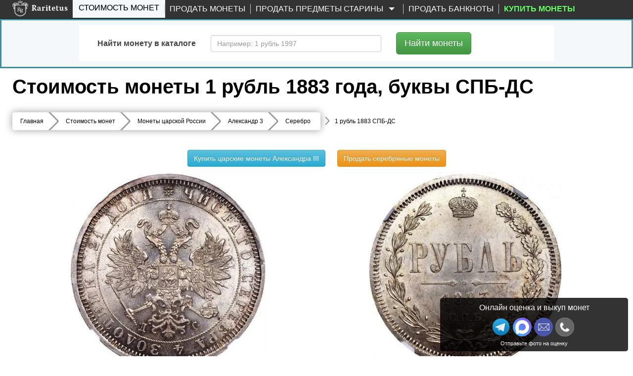

--- FILE ---
content_type: text/html; charset=UTF-8
request_url: https://www.raritetus.ru/stoimost-monet/carskie-monety/aleksandr-iii/serebro/1-rubl-1883-spb-ds-5352/
body_size: 39996
content:
<!DOCTYPE html>
<html lang="ru" xmlns="http://www.w3.org/1999/xhtml">


<head>
    <meta charset="utf-8">
    <meta http-equiv="X-UA-Compatible" content="IE=edge">
    <meta name="viewport" content="width=device-width, initial-scale=1">

    
    <link rel="shortcut icon" type="image/vnd.microsoft.icon"
          href="//static.raritetus.ru/bundles/raritetusapp/img/favicon.svg">

        
        
    
    
    
    <title>Цена монеты 1 рубль 1883 года СПБ-ДС: стоимость по аукционам на  серебряную царскую монету Александра 3.</title>

    <script>
        var RARITETUS_GLOBAL = {
            abSegmentName: 'bot',

                        isAbSegmentMain: function () {
                return RARITETUS_GLOBAL.abSegmentName == 'main';
            },

            isAbSegmentAlternative: function () {
                return RARITETUS_GLOBAL.abSegmentName == 'alternative';
            }
        }
    </script>

        
                                            <meta name="description"
          content="🇷🇺 Цена монеты 1 рубль 1883 года, буквы СПБ-ДС ✅ с описанием и фото: 4528 рублей за металл (серебро  868 пробы).  🔴 Стоимость по прошедшим нумизматическим аукционам составляет от 23397 рублей до 153065 рублей.">

    
    <!-- Open Graph -->
    <meta property="og:title" content="Цена монеты 1 рубль 1883 года СПБ-ДС: стоимость по аукционам на  серебряную царскую монету Александра 3."/>
    <meta property="og:type" content="article"/>
    <meta property="og:url" content= "https://www.raritetus.ru/stoimost-monet/carskie-monety/aleksandr-iii/serebro/1-rubl-1883-spb-ds-5352/" />
    <meta property="og:image" content="https://www.raritetus.ru/bundles/raritetusapp/img/homepage/logo5.png"/>
    <meta property="og:site_name" content="Raritetus.ru"/>
    <meta property="og:description" content="🇷🇺 Цена монеты 1 рубль 1883 года, буквы СПБ-ДС ✅ с описанием и фото: 4528 рублей за металл (серебро  868 пробы).  🔴 Стоимость по прошедшим нумизматическим аукционам составляет от 23397 рублей до 153065 рублей."/>

    
            <script async>
            function asyncCSS(href) {
                let css = document.createElement('link');
                css.rel = "stylesheet";
                css.href = href;
                document.head.prepend(css);
            }

            document.addEventListener('readystatechange', event => {
                if (event.target.readyState === "complete") {
                    asyncCSS('//static.raritetus.ru/css/compiled/coin_view_unused.css?e646ec20d8bdc7ef');
                }
            });
        </script>
    
            <link href="//static.raritetus.ru/css/compiled/coin_view_min.css?e646ec20d8bdc7ef" rel="stylesheet">
    
    
            <script>
    var mainJsLoadedHandlers = [];
    var bMainJsLoaded = false;

    function processMainJsLoadedHandlers() {
        bMainJsLoaded = true;
        for (var i = 0; i < mainJsLoadedHandlers.length; ++i) {
            mainJsLoadedHandlers[i]();
        }
    }

    /** @param {Function} callback */
    function addMainJsLoadedHandler(callback) {
        bMainJsLoaded ? callback() : mainJsLoadedHandlers.push(callback);
    }


    /**
     * @param {string} src
     * @param {Function=} opt_callback
     */
    function includeResource(src, opt_callback) {
        var domNode;
        var srcWoParams = src.replace(/\?.*$/, '');
        if (srcWoParams.substr(-3) == '.js') {
            domNode = document.createElement('script');
            domNode.src = src;
        } else if (srcWoParams.substr(-4) == '.css') {
            domNode = document.createElement("link");
            domNode.rel = "stylesheet";
            domNode.href = src;
        } else {
            console.log('Can\'t determine type (css or js) of resource: ' + src);
            return;
        }
        if (opt_callback) {
            var ready = false;
            domNode.onload = domNode.onreadystatechange = function() {
                if (!ready && (!this.readyState || (this.readyState === 'complete'))) {
                    ready = true;
                    opt_callback();
                }
            };
        }
        document.getElementsByTagName('head')[0].appendChild(domNode);
    }

    /**
     * @param {Array.<string>} resourceList
     * @param {Function=} onLoadAllResourceHandler
     */
    function includeResourceList(resourceList, onLoadAllResourceHandler) {
        var loadedCount = 0;
        for (var i = 0, needToLoad = resourceList.length; i < needToLoad; ++i) {
            includeResource(resourceList[i], function() {
                if (++loadedCount == needToLoad) {
                    if (typeof onLoadAllResourceHandler === 'function') {
                        onLoadAllResourceHandler();
                    }
                }
            });
        }
    }

    /**
     * @param {Array.<string>} resourceList
     * @param {Function=} onLoadAllResourceHandler
     * @param {number=} opt_curOffset
     */
    function includeResourceListSync(resourceList, onLoadAllResourceHandler, opt_curOffset) {
        if (opt_curOffset) {
            if (resourceList.length <= opt_curOffset) {
                if (typeof onLoadAllResourceHandler === 'function') {
                    return onLoadAllResourceHandler();
                }
                return;
            }
        } else {
            opt_curOffset = 0;
        }
        includeResource(resourceList[opt_curOffset], function() {
            includeResourceListSync(resourceList, onLoadAllResourceHandler, ++opt_curOffset);
        });
    }

</script>
                            <script>
    (function () {
        /** @param {Function} callback */
        function addMainJsInsertedCounters(callback) {
            // Подгружаем счетчики сразу. Не ждем события onLoad страницы.
            callback();
        }

        // global function
        window.addMainJsInsertedCounters = addMainJsInsertedCounters;
    })();

    (function () {
        function addEvent(element, eventName, fn) {
            if (element.addEventListener)
                element.addEventListener(eventName, fn, false);
            else if (element.attachEvent)
                element.attachEvent('on' + eventName, fn);
        }

        /** @param {Function} fn */
        function addWindowOnLoad(fn) {
            addEvent(window, 'load', fn);
        }

        window.addOnLoad = addWindowOnLoad;
    })();

    function insertAsyncScript(f) {
        (function (i, s, o, g, a, m) {
            a = s.createElement(o),m = s.getElementsByTagName(o)[0];a.async = 1;a.src = g;m.parentNode.insertBefore(a, m)
        })(window, document, 'script', f);
    }
</script>

                    
    <script type="text/javascript">
        /* global ga, ym */
        (function(i,g,r){i['GoogleAnalyticsObject']=r;i[r]=i[r]||function(){(i[r].q=i[r].q||[]).push(arguments)},i[r].l=1*new Date();
            i.addMainJsInsertedCounters(function(){i.insertAsyncScript(g)})
        })(window,'https://www.google-analytics.com/analytics.js','ga');

        ga('create', 'UA-48865919-1', {
            appVersion: '1'
            ,cookieName: '_ga'
            ,cookieDomain: 'raritetus.ru'
                    });
        ga('send', 'pageview');

        ga(function(tracker) {
            ym(24135358, 'getClientID', function (yaClientId) {
                if (typeof saveUtmClients != 'undefined') {
                    saveUtmClients(tracker.get('clientId'), yaClientId);
                }
            });
        });
    </script>
    
        <script type="text/javascript">
        /**
         * @typedef {Object} RYM
         * @property {number} counterId
         */
        /**
         * @var {RYM} rym
         */
        window.rym = {"counterId":24135358};

        (function(m,e,t,r,i,k,a){m[i]=m[i]||function(){(m[i].a=m[i].a||[]).push(arguments)};
            m[i].l=1*new Date();k=e.createElement(t),a=e.getElementsByTagName(t)[0],k.async=1,k.src=r,a.parentNode.insertBefore(k,a)})
        (window, document, "script", "https://mc.yandex.ru/metrika/tag.js", "ym");

        var abSegmentName = "main";
        if (typeof RARITETUS_GLOBAL != typeof undefined
                && typeof RARITETUS_GLOBAL.abSegmentName != typeof undefined)
        {
            abSegmentName = RARITETUS_GLOBAL.abSegmentName;
        }
        ym(24135358, "init", {
                        clickmap:true,

            trackLinks:true,
            accurateTrackBounce:true,
            webvisor:true
        });
                ym(24135358, "params", { uHash: 'cH19HwAHGB50bHJ2cw' });

        function getYmClientId() {
            ym(24135358, 'getClientID', function (yaClientId) {
                return yaClientId;
            });
        }
    </script>
    <noscript><div><img src="https://mc.yandex.ru/watch/24135358" style="position:absolute; left:-9999px;" alt="" /></div></noscript>
    

        

        <script type="text/javascript">
            addMainJsLoadedHandler(function () {
                                sendYandexGoal('COIN_PAGE_INTERESTING');
                            });
            </script>
         
            <script>
            var performanceTime = window.performance.now();
        </script>

    
     
                
</head>
<body data-whatt="coins.route">



<div id="headerContentWrap">
    <header class="header">
        <nav id="mainNav" class="navbar navbar-inverse navbar-fixed-top"
             role="navigation">

                    <div class="wrap">
        <div class="container-fluid">
            <div class="navbar-header">
                <button type="button" class="navbar-toggle collapsed" data-toggle="collapse"
                        data-target=".navbar-collapse">
                    <span class="sr-only">Toggle navigation</span>
                    <span class="icon-bar"></span>
                    <span class="icon-bar"></span>
                    <span class="icon-bar"></span>
                </button>
                                <button class="navbar-search-toggle-button js-navbar-search-toggle-button" type="button" hidden>
                    <svg class="navbar-search-toggle-button-icon" xmlns="http://www.w3.org/2000/svg" x="0px" y="0px"
                         viewBox="0 0 53.627 53.627" style="enable-background:new 0 0 53.627 53.627;"
                         xml:space="preserve">
                        <path fill="#fff"
                              d="M53.627,49.385L37.795,33.553C40.423,30.046,42,25.709,42,21C42,9.42,32.58,0,21,0S0,9.42,0,21s9.42,21,21,21 c4.709,0,9.046-1.577,12.553-4.205l15.832,15.832L53.627,49.385z M2,21C2,10.523,10.523,2,21,2s19,8.523,19,19s-8.523,19-19,19 S2,31.477,2,21z"/>
                    </svg>
                </button>
                                <div class="logo ">
                    <a href="/">
                        <img src="//static.raritetus.ru/bundles/raritetusapp/img/homepage/logo_small.png" alt=""
                             class="hidden-md hidden-lg hidden-sm">
                        <img class="visible-md visible-lg visible-sm lazy"
                             data-original="//static.raritetus.ru/bundles/raritetusapp/img/homepage/logo5.png" alt="">
                    </a>
                    <div id="roistat_visit_id"></div>
                </div>
                                <div class="hidden-md hidden-lg hidden-sm">
                    <div class="messenger-list">
            <a target="_blank" title="Напишите нам в Макс" class="s-link--w"
           onclick="sendContactGoal('MESSENGER_MAX')"
           rel="noopener"
           href="https://max.ru/id773312565541_bot?text=Здравствуйте!%20Мой%20номер%20обращения%20[№302400752]">
            <img width="32" height="32" src="//static.raritetus.ru/bundles/raritetusapp/img/icon_max.svg" alt="">
        </a>
        <a target="_blank" title="Напишите нам в Telegram" class="s-link--tg"
           onclick="sendContactGoal('MESSENGER_TELEGRAM')"
           rel="noopener"
           href="tg://resolve?domain=RaritetusBot&text=Здравствуйте!%20Мой%20номер%20обращения%20[№302400752]">
            <img width="32" height="32" src="//static.raritetus.ru/bundles/raritetusapp/img/icon_telegram.png" alt="">
        </a>
                                                                     <a class="hidden-lg mes-photoscheck-link"
       href="#photoscheck"
    >Отправьте фото монет на оценку</a>
</div>
                </div>
                            </div>
            <div class="collapse navbar-collapse"><ul class="nav navbar-nav"><li title="Каталог монет России с ценами и проходами по аукционам" id="coinSearchMenuLink" class="active first"><a href="/stoimost-monet/">Стоимость монет</a></li><li class="skupka_link"><a href="/prodat-monety/">Продать монеты</a></li><li class="smart skupka_antiques_link dropdown"><a href="/prodat-antikvariat/" class="disabled dropdown-toggle" data-toggle="dropdown">
                Продать предметы старины
        <b class="caret"></b></a><ul class="menu_level_1 dropdown-menu"><li class="sub_menu first"><a href="/prodat-antikvariat/">Москва</a></li><li class="sub_menu"><a href="/prodat-antikvariat/spb/">Санкт-Петербург</a></li><li class="sub_menu"><a href="/prodat-antikvariat/krasnodar/">Краснодар</a></li><li class="sub_menu last"><a href="/prodat-antikvariat/nizhnij-novgorod/">Нижний Новгород</a></li></ul></li><li class=""><a href="/prodat-banknoty/">Продать банкноты</a></li><li title="Нумизматический интернет-магазин монет и аксессуаров" class="boldMenuElemShop last" data-link-on-mk=""><a href="#" target="_blank">
                                        Купить монеты
                    </a></li></ul><ul class="nav navbar-nav navbar-right">
                                    </ul>
            </div>
        </div>
    </div>

        </nav>

                <div id="fastSearchFormContainer" >
            

<div class="fast-search-form-block" id="fastSearchFormBlock">
    <div id="fastSearchFormTabContent" class="tab-content">
        <div class="tab-pane fade " id="SearchNumismatic" style="padding-bottom: 1px;">
            		<form method="get" action="/lotsearch/numismatic/" id="SearchNumismatic" style="padding-bottom: 5px;" onsubmit="return gFastSearchObj.auctionSearchFormSubmit();" class="form-horizontal" role="form">

            <input type="hidden" name="onSubmitError" value="1" />
            <div id="SearchNumismatic">
                <div class="form-group" style="margin-bottom: 0px;">
                    <label class="col-sm-3 control-label" for="name">Содержит слово</label>
                    <div class="col-sm-9" style="margin:0 0 20px;">
                        <input type="text" 	id="name" name="name" placeholder="Например: 1 рубль 1991 ММД" maxlength="100" class="form-control" />
                    </div>
                                                                            </div>


                <div class="form-group" style="margin-bottom: 0px; "
                     id="auctionsSetFastContainer">
                    <label class="col-sm-3 control-label" for="auctionsSet">Выбрать аукционы</label>
                    <div class="col-sm-9" style="margin:0 0 20px; font-size: 14px;">
                        <label class="radio-inline" style="padding-left: 6px;">
                            <input type="radio" name="auctionsSet"
                                   value="all" checked="checked" />
                            все (161 шт.)
                        </label>
                                                                                                        <label class="radio-inline" style="padding-left: 30px;">
                                <input type="radio" name="auctionsSet"
                                       value="13"
                                         />
                                Lave
                            </label>
                                                                                <label class="radio-inline" style="padding-left: 30px;">
                                <input type="radio" name="auctionsSet"
                                       value="111"
                                         />
                                Auction.ru
                            </label>
                                                                                <label class="radio-inline" style="padding-left: 30px;">
                                <input type="radio" name="auctionsSet"
                                       value="83"
                                         />
                                Meshok.net
                            </label>
                                                                                <label class="radio-inline" style="padding-left: 30px;">
                                <input type="radio" name="auctionsSet"
                                       value="110"
                                         />
                                Meshok FIX
                            </label>
                                            </div>
                </div>

                <div class="form-group" style="margin-bottom: 0px;">
                    <label class="col-sm-3 control-label" for="auctionsExclude">Исключить аукционы</label>
                    <div class="col-sm-9" style="margin:0 0 20px; font-size: 14px;">
                        <label class="radio-inline" style="padding-left: 6px;">
                            <input type="radio" name="auctionsExclude"
                                   value="no" checked="checked" />
                            ни одного
                        </label>

                        <label class="radio-inline" style="margin-left: 30px;">
                            <input type="radio" name="auctionsExclude"
                                   value="1,2"  />
                            Wolmar
                        </label>

                    </div>
                </div>

                
                <div class="form-group
          
        "
    	    	    ><label class="col-sm-3 control-label required">Поиск по</label><div class="col-sm-9"><div class="inputkeeper" style="float:left"><label  
        			class="radio-inline"
        	    
        			style=""
        	   ><input type="radio" 
        			id="active_0" name="active" required="required" class="fullWidthTextarea"  
        		value="completed"        		 checked="checked" />
        
        	завершенным аукционам
        	
        </label></div><div class="inputkeeper" style="float:left"><label  
        			class="radio-inline"
        	    
        			style=""
        	   ><input type="radio" 
        			id="active_1" name="active" required="required" class="fullWidthTextarea"  
        		value="active"        		 />
        
        	открытым аукционам
        	
        </label></div></div></div>
                
                    <div class="advancedSearchSwitch">
        <button type="button" class="btn btn-info btn-lg">
            Выбрать аукционы и др.
        </button>
    </div>


                <div class="form-group hidden"  advancedsearch="1">
                    <label class="col-sm-3 control-label" for="auction_source">
                        Аукционы<br>
                        <a><span style="font-size: 10px; cursor: pointer;" id="unselect_all">Снять все</span></a><br>
                        <a><span style="font-size: 10px; cursor: pointer;" id="select_all">Выбрать все</span></a>
                    </label>
                    <div class="col-sm-9" data-loaded="0" id="auction_source"
                         data-source="[{&quot;id&quot;:61,&quot;name&quot;:&quot;ACR Auctions&quot;,&quot;site&quot;:&quot;http:\/\/www.acrauctions.com\/&quot;,&quot;slug&quot;:&quot;acr&quot;},{&quot;id&quot;:26,&quot;name&quot;:&quot;AdaCoins Live&quot;,&quot;site&quot;:&quot;https:\/\/adacoins.ru\/&quot;,&quot;slug&quot;:&quot;adacoinslive&quot;},{&quot;id&quot;:25,&quot;name&quot;:&quot;AdaCoins Online&quot;,&quot;site&quot;:&quot;https:\/\/adacoins.ru\/&quot;,&quot;slug&quot;:&quot;adacoinsonline&quot;},{&quot;id&quot;:88,&quot;name&quot;:&quot;Agora Auctions&quot;,&quot;site&quot;:&quot;&quot;,&quot;slug&quot;:&quot;agora&quot;},{&quot;id&quot;:114,&quot;name&quot;:&quot;Anticvarium&quot;,&quot;site&quot;:&quot;http:\/\/anticvarium.ru\/&quot;,&quot;slug&quot;:&quot;anticvarium&quot;},{&quot;id&quot;:115,&quot;name&quot;:&quot;AntiqueAuction&quot;,&quot;site&quot;:&quot;https:\/\/antiqueauction.ru\/&quot;,&quot;slug&quot;:&quot;antiqueauction&quot;},{&quot;id&quot;:12,&quot;name&quot;:&quot;Anumis&quot;,&quot;site&quot;:&quot;http:\/\/www.anumis.ru\/&quot;,&quot;slug&quot;:&quot;anumis&quot;},{&quot;id&quot;:143,&quot;name&quot;:&quot;ArtAstat&quot;,&quot;site&quot;:&quot;https:\/\/ru.bidspirit.com\/ui\/houses\/artastat&quot;,&quot;slug&quot;:&quot;artastat&quot;},{&quot;id&quot;:167,&quot;name&quot;:&quot;Artembassy&quot;,&quot;site&quot;:&quot;https:\/\/ru.bidspirit.com\/ui\/houses\/artembassy&quot;,&quot;slug&quot;:&quot;artembassy&quot;},{&quot;id&quot;:150,&quot;name&quot;:&quot;ArtForum&quot;,&quot;site&quot;:&quot;https:\/\/ru.bidspirit.com\/ui\/houses\/artforum&quot;,&quot;slug&quot;:&quot;artforum&quot;},{&quot;id&quot;:133,&quot;name&quot;:&quot;Artmaximum&quot;,&quot;site&quot;:&quot;https:\/\/ru.bidspirit.com\/ui\/houses\/artmaximum&quot;,&quot;slug&quot;:&quot;artmaximum&quot;},{&quot;id&quot;:81,&quot;name&quot;:&quot;Au&quot;,&quot;site&quot;:&quot;http:\/\/au.ru\/&quot;,&quot;slug&quot;:&quot;au&quot;},{&quot;id&quot;:111,&quot;name&quot;:&quot;Auction.ru&quot;,&quot;site&quot;:&quot;https:\/\/auction.ru&quot;,&quot;slug&quot;:&quot;auction-ru&quot;},{&quot;id&quot;:31,&quot;name&quot;:&quot;AuctionImperia&quot;,&quot;site&quot;:&quot;http:\/\/www.auction-imperia.ru\/&quot;,&quot;slug&quot;:&quot;auctionimperia&quot;},{&quot;id&quot;:39,&quot;name&quot;:&quot;Auktionen Fr\u00fchwald&quot;,&quot;site&quot;:&quot;http:\/\/www.auktionen-fruehwald.com\/&quot;,&quot;slug&quot;:&quot;fruhwald&quot;},{&quot;id&quot;:76,&quot;name&quot;:&quot;Auktionen Meister&amp;Sonntag&quot;,&quot;site&quot;:&quot;http:\/\/www.ams-stuttgart.de\/&quot;,&quot;slug&quot;:&quot;meister&quot;},{&quot;id&quot;:67,&quot;name&quot;:&quot;Aurea Numismatika&quot;,&quot;site&quot;:&quot;http:\/\/www.aurea.cz\/&quot;,&quot;slug&quot;:&quot;aurea&quot;},{&quot;id&quot;:44,&quot;name&quot;:&quot;Aureo &amp; Calic\u00f3&quot;,&quot;site&quot;:&quot;https:\/\/www.aureo.com\/en&quot;,&quot;slug&quot;:&quot;aureo&quot;},{&quot;id&quot;:105,&quot;name&quot;:&quot;Aurora&quot;,&quot;site&quot;:&quot;http:\/\/aurora-auction.ru\/&quot;,&quot;slug&quot;:&quot;aurora&quot;},{&quot;id&quot;:50,&quot;name&quot;:&quot;Baldwin&#039;s&quot;,&quot;site&quot;:&quot;http:\/\/www.baldwin.co.uk\/&quot;,&quot;slug&quot;:&quot;baldwin&quot;},{&quot;id&quot;:127,&quot;name&quot;:&quot;Baltic Auction Group&quot;,&quot;site&quot;:&quot;https:\/\/bag-auction.eu\/ru\/&quot;,&quot;slug&quot;:&quot;bag-auction&quot;},{&quot;id&quot;:73,&quot;name&quot;:&quot;Bolaffi S.p.A.&quot;,&quot;site&quot;:&quot;http:\/\/www.bolaffi.it\/&quot;,&quot;slug&quot;:&quot;bolaffi&quot;},{&quot;id&quot;:163,&quot;name&quot;:&quot;Bonoteka&quot;,&quot;site&quot;:&quot;http:\/\/bonoteka.com\/&quot;,&quot;slug&quot;:&quot;bonoteka&quot;},{&quot;id&quot;:56,&quot;name&quot;:&quot;Cay\u00f3n Subastas&quot;,&quot;site&quot;:&quot;http:\/\/cayon.com\/&quot;,&quot;slug&quot;:&quot;cayon&quot;},{&quot;id&quot;:71,&quot;name&quot;:&quot;Christoph G\u00e4rtner&quot;,&quot;site&quot;:&quot;http:\/\/www.auktionen-gaertner.de\/&quot;,&quot;slug&quot;:&quot;christoph&quot;},{&quot;id&quot;:58,&quot;name&quot;:&quot;Classical Numismatic&quot;,&quot;site&quot;:&quot;https:\/\/www.cngcoins.com\/&quot;,&quot;slug&quot;:&quot;cngcoins&quot;},{&quot;id&quot;:24,&quot;name&quot;:&quot;ClubNf&quot;,&quot;site&quot;:&quot;http:\/\/www.club-nf.ru\/&quot;,&quot;slug&quot;:&quot;clubnf&quot;},{&quot;id&quot;:16,&quot;name&quot;:&quot;CoinsSu&quot;,&quot;site&quot;:&quot;http:\/\/coins.su\/forum\/index.php?s=42134e0e72448628f8209a1769318da4&amp;showforum=28&quot;,&quot;slug&quot;:&quot;coins-su&quot;},{&quot;id&quot;:157,&quot;name&quot;:&quot;CollectIcons&quot;,&quot;site&quot;:&quot;https:\/\/collecticons.online\/&quot;,&quot;slug&quot;:&quot;collecticons&quot;},{&quot;id&quot;:169,&quot;name&quot;:&quot;Competentia&quot;,&quot;site&quot;:&quot;https:\/\/ru.bidspirit.com\/ui\/houses\/competentia&quot;,&quot;slug&quot;:&quot;competentia&quot;},{&quot;id&quot;:3,&quot;name&quot;:&quot;Conros&quot;,&quot;site&quot;:&quot;http:\/\/auction.conros.ru\/&quot;,&quot;slug&quot;:&quot;conros-internet&quot;},{&quot;id&quot;:4,&quot;name&quot;:&quot;Conros \u043e\u0447\u043d\u044b\u0439&quot;,&quot;site&quot;:&quot;http:\/\/auction.conros.ru\/&quot;,&quot;slug&quot;:&quot;conros-physical&quot;},{&quot;id&quot;:87,&quot;name&quot;:&quot;Dix Noonan Webb&quot;,&quot;site&quot;:&quot;&quot;,&quot;slug&quot;:&quot;noonan&quot;},{&quot;id&quot;:30,&quot;name&quot;:&quot;Domantik Live&quot;,&quot;site&quot;:&quot;http:\/\/domantik.ru\/&quot;,&quot;slug&quot;:&quot;domantiklive&quot;},{&quot;id&quot;:29,&quot;name&quot;:&quot;Domantik Online&quot;,&quot;site&quot;:&quot;http:\/\/aukciony.domantik.ru\/&quot;,&quot;slug&quot;:&quot;domantikonline&quot;},{&quot;id&quot;:94,&quot;name&quot;:&quot;Dorotheum GmbH &amp; Co KG&quot;,&quot;site&quot;:&quot;&quot;,&quot;slug&quot;:&quot;dorotheum&quot;},{&quot;id&quot;:45,&quot;name&quot;:&quot;Dr. Busso Peus Nachf.&quot;,&quot;site&quot;:&quot;https:\/\/www.peus-muenzen.de\/&quot;,&quot;slug&quot;:&quot;peus-muenzen&quot;},{&quot;id&quot;:21,&quot;name&quot;:&quot;Ebay&quot;,&quot;site&quot;:&quot;http:\/\/www.ebay.com\/sch\/Coins-Paper-Money-\/11116\/i.html?_from=R40&amp;_nkw=coins&quot;,&quot;slug&quot;:&quot;ebay&quot;},{&quot;id&quot;:55,&quot;name&quot;:&quot;Emporium Hamburg&quot;,&quot;site&quot;:&quot;http:\/\/www.emporium-hamburg.com\/&quot;,&quot;slug&quot;:&quot;hamburg&quot;},{&quot;id&quot;:62,&quot;name&quot;:&quot;Felzmann&quot;,&quot;site&quot;:&quot;https:\/\/www.felzmann.de\/&quot;,&quot;slug&quot;:&quot;felzmann&quot;},{&quot;id&quot;:52,&quot;name&quot;:&quot;Gerhard Hirsch&quot;,&quot;site&quot;:&quot;http:\/\/www.coinhirsch.de\/&quot;,&quot;slug&quot;:&quot;coinhirsch&quot;},{&quot;id&quot;:47,&quot;name&quot;:&quot;Gorny &amp; Mosch&quot;,&quot;site&quot;:&quot;https:\/\/www.gmcoinart.de\/&quot;,&quot;slug&quot;:&quot;gorny&quot;},{&quot;id&quot;:38,&quot;name&quot;:&quot;H.D. Rauch&quot;,&quot;site&quot;:&quot;https:\/\/www.hdrauch.com\/&quot;,&quot;slug&quot;:&quot;hdrauch&quot;},{&quot;id&quot;:149,&quot;name&quot;:&quot;Hampel&quot;,&quot;site&quot;:&quot;https:\/\/www.hampel-auctions.com\/&quot;,&quot;slug&quot;:&quot;hampel&quot;},{&quot;id&quot;:41,&quot;name&quot;:&quot;Heidelberger M.H.G.&quot;,&quot;site&quot;:&quot;http:\/\/www.hdmhg.de\/&quot;,&quot;slug&quot;:&quot;hdmhg&quot;},{&quot;id&quot;:122,&quot;name&quot;:&quot;Helios&quot;,&quot;site&quot;:&quot;http:\/\/www.heliosauctions.com\/&quot;,&quot;slug&quot;:&quot;helios&quot;},{&quot;id&quot;:20,&quot;name&quot;:&quot;Heritage&quot;,&quot;site&quot;:&quot;http:\/\/coins.ha.com\/c\/search-results.zx?N=51&amp;Ne=13&amp;erpp=50&quot;,&quot;slug&quot;:&quot;heritage&quot;},{&quot;id&quot;:19,&quot;name&quot;:&quot;Hermes&quot;,&quot;site&quot;:&quot;http:\/\/www.hermesauction.ru\/Go\/Auction?id=120&amp;category_id=378&amp;winid=2543722&quot;,&quot;slug&quot;:&quot;hermes&quot;},{&quot;id&quot;:72,&quot;name&quot;:&quot;Hess Divo&quot;,&quot;site&quot;:&quot;http:\/\/www.hessdivo.com\/&quot;,&quot;slug&quot;:&quot;divo&quot;},{&quot;id&quot;:93,&quot;name&quot;:&quot;Hong Kong Coin Auction&quot;,&quot;site&quot;:&quot;&quot;,&quot;slug&quot;:&quot;hongkong&quot;},{&quot;id&quot;:49,&quot;name&quot;:&quot;ibercoin&quot;,&quot;site&quot;:&quot;http:\/\/www.ibercointienda.com\/&quot;,&quot;slug&quot;:&quot;ibercoin&quot;},{&quot;id&quot;:109,&quot;name&quot;:&quot;Impercoin&quot;,&quot;site&quot;:&quot;http:\/\/www.impercoin.ru\/&quot;,&quot;slug&quot;:&quot;impercoin&quot;},{&quot;id&quot;:113,&quot;name&quot;:&quot;Imperia&quot;,&quot;site&quot;:&quot;http:\/\/www.auction-imperia.ru\/&quot;,&quot;slug&quot;:&quot;imperia&quot;},{&quot;id&quot;:48,&quot;name&quot;:&quot;iNumis&quot;,&quot;site&quot;:&quot;http:\/\/inumis.com\/&quot;,&quot;slug&quot;:&quot;inumis&quot;},{&quot;id&quot;:69,&quot;name&quot;:&quot;Ira &amp; Larry Goldberg&quot;,&quot;site&quot;:&quot;http:\/\/www.goldbergcoins.com\/content\/&quot;,&quot;slug&quot;:&quot;goldberg&quot;},{&quot;id&quot;:60,&quot;name&quot;:&quot;Jes\u00fas Vico&quot;,&quot;site&quot;:&quot;http:\/\/www.jesusvico.com\/numismatica.php&quot;,&quot;slug&quot;:&quot;vico&quot;},{&quot;id&quot;:77,&quot;name&quot;:&quot;Jos\u00e9 A. Herrero&quot;,&quot;site&quot;:&quot;http:\/\/www.numismaticaherrero.com\/&quot;,&quot;slug&quot;:&quot;herrero&quot;},{&quot;id&quot;:139,&quot;name&quot;:&quot;Kabinett&quot;,&quot;site&quot;:&quot;http:\/\/kabinett-auktion.de\/&quot;,&quot;slug&quot;:&quot;kabinett&quot;},{&quot;id&quot;:42,&quot;name&quot;:&quot;K\u00fcnker&quot;,&quot;site&quot;:&quot;https:\/\/www.kuenker.de\/&quot;,&quot;slug&quot;:&quot;kuenker&quot;},{&quot;id&quot;:43,&quot;name&quot;:&quot;La Galerie Numismatique&quot;,&quot;site&quot;:&quot;http:\/\/www.coins-la-galerie-numismatique.com\/&quot;,&quot;slug&quot;:&quot;la-galerie&quot;},{&quot;id&quot;:13,&quot;name&quot;:&quot;Lave&quot;,&quot;site&quot;:&quot;http:\/\/coins.lave.ru\/forum\/viewforum.php?f=17&quot;,&quot;slug&quot;:&quot;lave&quot;},{&quot;id&quot;:40,&quot;name&quot;:&quot;Leipziger M\u00fcnzhandlung&quot;,&quot;site&quot;:&quot;http:\/\/www.leipziger-muenzhandlung.de\/&quot;,&quot;slug&quot;:&quot;heidrun&quot;},{&quot;id&quot;:158,&quot;name&quot;:&quot;Logrus&quot;,&quot;site&quot;:&quot;https:\/\/ru.bidspirit.com\/ui\/houses\/logrus&quot;,&quot;slug&quot;:&quot;logrus&quot;},{&quot;id&quot;:64,&quot;name&quot;:&quot;London Ancient&quot;,&quot;site&quot;:&quot;http:\/\/www.lacoins.co.uk\/&quot;,&quot;slug&quot;:&quot;london&quot;},{&quot;id&quot;:35,&quot;name&quot;:&quot;Mart\u00ed Hervera SL&quot;,&quot;site&quot;:&quot;https:\/\/www.subastashervera.com\/&quot;,&quot;slug&quot;:&quot;marti-hervera&quot;},{&quot;id&quot;:83,&quot;name&quot;:&quot;Meshok&quot;,&quot;site&quot;:&quot;http:\/\/meshok.ru\/&quot;,&quot;slug&quot;:&quot;meshok&quot;},{&quot;id&quot;:110,&quot;name&quot;:&quot;Meshok FIX&quot;,&quot;site&quot;:&quot;http:\/\/meshok.ru\/&quot;,&quot;slug&quot;:&quot;meshok-fix&quot;},{&quot;id&quot;:18,&quot;name&quot;:&quot;Molotok&quot;,&quot;site&quot;:&quot;http:\/\/molotok.ru\/monety-48393&quot;,&quot;slug&quot;:&quot;molotok&quot;},{&quot;id&quot;:181,&quot;name&quot;:&quot;Monetnik&quot;,&quot;site&quot;:&quot;https:\/\/www.monetnik.ru\/&quot;,&quot;slug&quot;:&quot;monetnik&quot;},{&quot;id&quot;:63,&quot;name&quot;:&quot;Monnaies d&#039;Antan&quot;,&quot;site&quot;:&quot;http:\/\/www.monnaiesdantan.com\/&quot;,&quot;slug&quot;:&quot;monnaies&quot;},{&quot;id&quot;:85,&quot;name&quot;:&quot;M\u00fcnz Zentrum Rheinland&quot;,&quot;site&quot;:&quot;&quot;,&quot;slug&quot;:&quot;rheinland&quot;},{&quot;id&quot;:156,&quot;name&quot;:&quot;Munze&quot;,&quot;site&quot;:&quot;https:\/\/ru.bidspirit.com\/ui\/houses\/munze&quot;,&quot;slug&quot;:&quot;munze&quot;},{&quot;id&quot;:154,&quot;name&quot;:&quot;M\u00fcnzemeister&quot;,&quot;site&quot;:&quot;https:\/\/ru.bidspirit.com\/ui\/houses\/munzemeister&quot;,&quot;slug&quot;:&quot;munzemeister&quot;},{&quot;id&quot;:75,&quot;name&quot;:&quot;M\u00fcnzen &amp; Medaillen&quot;,&quot;site&quot;:&quot;http:\/\/muenzenundmedaillen-gmbh.de\/&quot;,&quot;slug&quot;:&quot;medaillen&quot;},{&quot;id&quot;:68,&quot;name&quot;:&quot;M\u00fcnzenhandlung Harald&quot;,&quot;site&quot;:&quot;http:\/\/www.muenzen-moeller.de\/&quot;,&quot;slug&quot;:&quot;harald&quot;},{&quot;id&quot;:92,&quot;name&quot;:&quot;M\u00fcnzhandlung Sonntag&quot;,&quot;site&quot;:&quot;&quot;,&quot;slug&quot;:&quot;munzhandlung&quot;},{&quot;id&quot;:91,&quot;name&quot;:&quot;Naville Numismatics Ltd&quot;,&quot;site&quot;:&quot;&quot;,&quot;slug&quot;:&quot;naville&quot;},{&quot;id&quot;:82,&quot;name&quot;:&quot;NewAuction&quot;,&quot;site&quot;:&quot;http:\/\/newauction.ru\/&quot;,&quot;slug&quot;:&quot;newauction&quot;},{&quot;id&quot;:80,&quot;name&quot;:&quot;NewMolot&quot;,&quot;site&quot;:&quot;http:\/\/newmolot.ru\/&quot;,&quot;slug&quot;:&quot;newmolot&quot;},{&quot;id&quot;:106,&quot;name&quot;:&quot;NicoInvest&quot;,&quot;site&quot;:&quot;http:\/\/nicoinvest.ru\/&quot;,&quot;slug&quot;:&quot;nicoinvest&quot;},{&quot;id&quot;:95,&quot;name&quot;:&quot;Numisma&quot;,&quot;site&quot;:&quot;&quot;,&quot;slug&quot;:&quot;numisma&quot;},{&quot;id&quot;:22,&quot;name&quot;:&quot;Numismat.Ru&quot;,&quot;site&quot;:&quot;http:\/\/www.numismat.ru\/&quot;,&quot;slug&quot;:&quot;numismat&quot;},{&quot;id&quot;:65,&quot;name&quot;:&quot;Numismatica Ars&quot;,&quot;site&quot;:&quot;http:\/\/www.arsclassicacoins.com\/&quot;,&quot;slug&quot;:&quot;zurich&quot;},{&quot;id&quot;:97,&quot;name&quot;:&quot;Numismatica Ranieri S.r.l.&quot;,&quot;site&quot;:&quot;&quot;,&quot;slug&quot;:&quot;ranieri&quot;},{&quot;id&quot;:78,&quot;name&quot;:&quot;Numismatik Lanz&quot;,&quot;site&quot;:&quot;http:\/\/www.lanz.com\/&quot;,&quot;slug&quot;:&quot;lanz&quot;},{&quot;id&quot;:89,&quot;name&quot;:&quot;Numismatik Naumann&quot;,&quot;site&quot;:&quot;&quot;,&quot;slug&quot;:&quot;naumann&quot;},{&quot;id&quot;:11,&quot;name&quot;:&quot;Numizrus&quot;,&quot;site&quot;:&quot;http:\/\/numizrus.ru\/auction\/&quot;,&quot;slug&quot;:&quot;numizrus&quot;},{&quot;id&quot;:151,&quot;name&quot;:&quot;OrientalArt&quot;,&quot;site&quot;:&quot;https:\/\/ru.bidspirit.com\/ui\/houses\/orientalart&quot;,&quot;slug&quot;:&quot;orientalart&quot;},{&quot;id&quot;:96,&quot;name&quot;:&quot;Oslo Myntgalleri AS&quot;,&quot;site&quot;:&quot;&quot;,&quot;slug&quot;:&quot;oslo&quot;},{&quot;id&quot;:54,&quot;name&quot;:&quot;Pecunem&quot;,&quot;site&quot;:&quot;https:\/\/www.pecunem.com\/&quot;,&quot;slug&quot;:&quot;pecunem&quot;},{&quot;id&quot;:121,&quot;name&quot;:&quot;Pioner&amp;Co&quot;,&quot;site&quot;:&quot;http:\/\/www.pioner.gallery\/&quot;,&quot;slug&quot;:&quot;pioner&quot;},{&quot;id&quot;:148,&quot;name&quot;:&quot;PNB&quot;,&quot;site&quot;:&quot;https:\/\/pnbcompany.ru\/&quot;,&quot;slug&quot;:&quot;pnb&quot;},{&quot;id&quot;:27,&quot;name&quot;:&quot;RareCoins&quot;,&quot;site&quot;:&quot;http:\/\/www.rarecoins.ru\/&quot;,&quot;slug&quot;:&quot;rarecoins&quot;},{&quot;id&quot;:161,&quot;name&quot;:&quot;RedSquareAuction&quot;,&quot;site&quot;:&quot;http:\/\/redsquareauction.ru\/&quot;,&quot;slug&quot;:&quot;redsquareauction&quot;},{&quot;id&quot;:14,&quot;name&quot;:&quot;ReviewDetector&quot;,&quot;site&quot;:&quot;http:\/\/www.reviewdetector.ru\/index.php?showforum=70&quot;,&quot;slug&quot;:&quot;reviewdetector&quot;},{&quot;id&quot;:107,&quot;name&quot;:&quot;RnCoins&quot;,&quot;site&quot;:&quot;https:\/\/rncoins.ru\/&quot;,&quot;slug&quot;:&quot;rncoins&quot;},{&quot;id&quot;:53,&quot;name&quot;:&quot;Roma Numismatics&quot;,&quot;site&quot;:&quot;http:\/\/romanumismatics.com\/&quot;,&quot;slug&quot;:&quot;romanumismatics&quot;},{&quot;id&quot;:98,&quot;name&quot;:&quot;RsAuction&quot;,&quot;site&quot;:&quot;http:\/\/rsauction.ru\/&quot;,&quot;slug&quot;:&quot;rsauction&quot;},{&quot;id&quot;:168,&quot;name&quot;:&quot;RusAntikvar&quot;,&quot;site&quot;:&quot;https:\/\/ru.bidspirit.com\/ui\/houses\/rusantikvar&quot;,&quot;slug&quot;:&quot;rusantikvar&quot;},{&quot;id&quot;:112,&quot;name&quot;:&quot;RusEnamel&quot;,&quot;site&quot;:&quot;https:\/\/auction-rusenamel.ru\/&quot;,&quot;slug&quot;:&quot;rusenamel&quot;},{&quot;id&quot;:23,&quot;name&quot;:&quot;RusNumismat&quot;,&quot;site&quot;:&quot;http:\/\/www.rusnumismat.ru\/&quot;,&quot;slug&quot;:&quot;rusnumismat&quot;},{&quot;id&quot;:125,&quot;name&quot;:&quot;Russiancoin&quot;,&quot;site&quot;:&quot;https:\/\/russiancoin.ru\/&quot;,&quot;slug&quot;:&quot;russiancoin&quot;},{&quot;id&quot;:66,&quot;name&quot;:&quot;Schulman&quot;,&quot;site&quot;:&quot;http:\/\/www.schulman.nl\/&quot;,&quot;slug&quot;:&quot;schulman&quot;},{&quot;id&quot;:34,&quot;name&quot;:&quot;Sincona AG&quot;,&quot;site&quot;:&quot;https:\/\/www.sincona.com\/en\/&quot;,&quot;slug&quot;:&quot;sincona&quot;},{&quot;id&quot;:159,&quot;name&quot;:&quot;Sochi-Antique&quot;,&quot;site&quot;:&quot;https:\/\/ru.bidspirit.com\/ui\/houses\/sochi-antique&quot;,&quot;slug&quot;:&quot;sochi-antique&quot;},{&quot;id&quot;:74,&quot;name&quot;:&quot;St. James&#039;s Auctions&quot;,&quot;site&quot;:&quot;http:\/\/stjauctions.com\/&quot;,&quot;slug&quot;:&quot;james&quot;},{&quot;id&quot;:51,&quot;name&quot;:&quot;Stack\u2019s Bowers&quot;,&quot;site&quot;:&quot;http:\/\/www.stacksbowers.com\/&quot;,&quot;slug&quot;:&quot;stacksbowers&quot;},{&quot;id&quot;:59,&quot;name&quot;:&quot;Stephen Album&quot;,&quot;site&quot;:&quot;http:\/\/www.stevealbum.com\/&quot;,&quot;slug&quot;:&quot;stephen&quot;},{&quot;id&quot;:36,&quot;name&quot;:&quot;Teutoburger M\u00fcnzauktion&quot;,&quot;site&quot;:&quot;http:\/\/www.teutoburger-muenzauktion.de\/&quot;,&quot;slug&quot;:&quot;teutoburger&quot;},{&quot;id&quot;:86,&quot;name&quot;:&quot;TimeLine Auctions&quot;,&quot;site&quot;:&quot;&quot;,&quot;slug&quot;:&quot;timeline&quot;},{&quot;id&quot;:160,&quot;name&quot;:&quot;Udarnik&quot;,&quot;site&quot;:&quot;https:\/\/ru.bidspirit.com\/ui\/houses\/udarnik&quot;,&quot;slug&quot;:&quot;udarnik&quot;},{&quot;id&quot;:46,&quot;name&quot;:&quot;WAG online&quot;,&quot;site&quot;:&quot;https:\/\/www.wago-auktionen.de\/&quot;,&quot;slug&quot;:&quot;wago&quot;},{&quot;id&quot;:70,&quot;name&quot;:&quot;Warszawskie Centrum&quot;,&quot;site&quot;:&quot;http:\/\/wcn.pl\/&quot;,&quot;slug&quot;:&quot;warszawskie&quot;},{&quot;id&quot;:57,&quot;name&quot;:&quot;Westf\u00e4lische&quot;,&quot;site&quot;:&quot;http:\/\/www.wag-auktionen.de\/&quot;,&quot;slug&quot;:&quot;westfalische&quot;},{&quot;id&quot;:2,&quot;name&quot;:&quot;Wolmar Standart&quot;,&quot;site&quot;:&quot;http:\/\/wolmar.ru\/&quot;,&quot;slug&quot;:&quot;wolmar-standart&quot;},{&quot;id&quot;:1,&quot;name&quot;:&quot;Wolmar VIP&quot;,&quot;site&quot;:&quot;http:\/\/wolmar.ru\/&quot;,&quot;slug&quot;:&quot;wolmar-vip&quot;},{&quot;id&quot;:108,&quot;name&quot;:&quot;Znak (\u0417\u043d\u0430\u043a)&quot;,&quot;site&quot;:&quot;https:\/\/www.znak-auction.ru\/&quot;,&quot;slug&quot;:&quot;znak&quot;},{&quot;id&quot;:145,&quot;name&quot;:&quot;\u0410\u043d\u0442\u0438\u043a\u0432\u0430\u0440\u044a \u21161&quot;,&quot;site&quot;:&quot;https:\/\/ru.bidspirit.com\/ui\/houses\/antikvar1&quot;,&quot;slug&quot;:&quot;antikvar1&quot;},{&quot;id&quot;:177,&quot;name&quot;:&quot;\u0410\u0440\u0442 \u0411\u0443\u0442\u0438\u043a&quot;,&quot;site&quot;:&quot;https:\/\/art-boutique.online\/&quot;,&quot;slug&quot;:&quot;artboutique&quot;},{&quot;id&quot;:134,&quot;name&quot;:&quot;\u0410\u0440\u0442 \u0446\u0435\u043d\u0442\u0440&quot;,&quot;site&quot;:&quot;http:\/\/m-gallery.ru\/&quot;,&quot;slug&quot;:&quot;artcenter&quot;},{&quot;id&quot;:124,&quot;name&quot;:&quot;\u0410\u0440\u0442\u041c\u043e\u043b\u043e\u0442\u043e\u043a&quot;,&quot;site&quot;:&quot;https:\/\/ru.bidspirit.com\/ui\/houses\/artmolotok&quot;,&quot;slug&quot;:&quot;artmolotok&quot;},{&quot;id&quot;:153,&quot;name&quot;:&quot;\u0410\u0440\u0442\u0422\u0440\u043e\u0444\u0435\u0439&quot;,&quot;site&quot;:&quot;https:\/\/ru.bidspirit.com\/ui\/houses\/arttrophy&quot;,&quot;slug&quot;:&quot;arttrophy&quot;},{&quot;id&quot;:5,&quot;name&quot;:&quot;\u0410\u0443\u043a\u0446\u0438\u043e\u043d SPB&quot;,&quot;site&quot;:&quot;http:\/\/www.auction.spb.ru\/&quot;,&quot;slug&quot;:&quot;spb&quot;},{&quot;id&quot;:166,&quot;name&quot;:&quot;\u0410\u0443\u043a\u0446\u0438\u043e\u043d \u0418\u0433\u043e\u0440\u044f \u041f\u0443\u0433\u0430\u0447\u0435\u0432\u0430&quot;,&quot;site&quot;:&quot;https:\/\/ru.bidspirit.com\/ui\/houses\/pugatchev&quot;,&quot;slug&quot;:&quot;pugatchev&quot;},{&quot;id&quot;:128,&quot;name&quot;:&quot;\u0410\u0443\u043a\u0446\u0438\u043e\u043d \u0441\u043b\u0443\u0447\u0430\u0439\u043d\u044b\u0445 \u0432\u0435\u0449\u0435\u0439&quot;,&quot;site&quot;:&quot;https:\/\/ru.bidspirit.com\/ui\/houses\/philatelist&quot;,&quot;slug&quot;:&quot;philatelist&quot;},{&quot;id&quot;:140,&quot;name&quot;:&quot;\u0411\u043e\u0433\u0435\u043c\u0430&quot;,&quot;site&quot;:&quot;https:\/\/ru.bidspirit.com\/ui\/houses\/bogema&quot;,&quot;slug&quot;:&quot;bogema&quot;},{&quot;id&quot;:165,&quot;name&quot;:&quot;\u0411\u0443\u043a\u0432\u044b \u0438 \u043a\u0430\u0440\u0442\u0438\u043d\u043a\u0438&quot;,&quot;site&quot;:&quot;https:\/\/ru.bidspirit.com\/ui\/houses\/auctionbic&quot;,&quot;slug&quot;:&quot;auctionbic&quot;},{&quot;id&quot;:119,&quot;name&quot;:&quot;\u0412\u0430\u0448 \u0410\u043d\u0442\u0438\u043a\u0432\u0430\u0440&quot;,&quot;site&quot;:&quot;https:\/\/ru.bidspirit.com\/ui\/houses\/yourantiquary&quot;,&quot;slug&quot;:&quot;yourantiquary&quot;},{&quot;id&quot;:179,&quot;name&quot;:&quot;\u0412\u0435\u0440\u043d\u0438\u0441\u0430\u0436\u043d\u0438\u043a&quot;,&quot;site&quot;:&quot;https:\/\/ru.bidspirit.com\/ui\/houses\/vernisajnik&quot;,&quot;slug&quot;:&quot;vernisajnik&quot;},{&quot;id&quot;:142,&quot;name&quot;:&quot;\u0412\u043d\u0435 \u0432\u0440\u0435\u043c\u0435\u043d\u0438&quot;,&quot;site&quot;:&quot;https:\/\/vne-vremeni.com\/&quot;,&quot;slug&quot;:&quot;antikvnevremeni&quot;},{&quot;id&quot;:130,&quot;name&quot;:&quot;\u0413\u043e\u0440\u043e\u0434 \u043c\u0443\u0437&quot;,&quot;site&quot;:&quot;http:\/\/gorod-myz.ru\/&quot;,&quot;slug&quot;:&quot;gorodmyz&quot;},{&quot;id&quot;:176,&quot;name&quot;:&quot;\u0413\u043e\u0441\u0442\u0438\u043d\u0435\u0446&quot;,&quot;site&quot;:&quot;https:\/\/ru.bidspirit.com\/ui\/houses\/goztinez&quot;,&quot;slug&quot;:&quot;goztinez&quot;},{&quot;id&quot;:175,&quot;name&quot;:&quot;\u0413\u0440\u0430\u043d\u0430\u0442&quot;,&quot;site&quot;:&quot;https:\/\/ru.bidspirit.com\/ui\/houses\/granat&quot;,&quot;slug&quot;:&quot;granat&quot;},{&quot;id&quot;:172,&quot;name&quot;:&quot;\u0414\u0435\u043d\u0433\u04301700&quot;,&quot;site&quot;:&quot;https:\/\/www.denga1700.ru\/&quot;,&quot;slug&quot;:&quot;denga1700&quot;},{&quot;id&quot;:135,&quot;name&quot;:&quot;\u0414\u0435\u041f\u0443\u0442\u0442\u0438&quot;,&quot;site&quot;:&quot;http:\/\/www.deputti-antik.ru\/&quot;,&quot;slug&quot;:&quot;deputti-antik&quot;},{&quot;id&quot;:138,&quot;name&quot;:&quot;\u0416\u0430\u0440-\u041f\u0442\u0438\u0446\u0430&quot;,&quot;site&quot;:&quot;http:\/\/firebird-auction.ru\/&quot;,&quot;slug&quot;:&quot;jarptitza&quot;},{&quot;id&quot;:147,&quot;name&quot;:&quot;\u0417\u043b\u0430\u0442\u043e\u0439 \u041b\u0430\u0440\u0435\u0446\u044a&quot;,&quot;site&quot;:&quot;https:\/\/ru.bidspirit.com\/ui\/houses\/goldenchest&quot;,&quot;slug&quot;:&quot;goldenchest&quot;},{&quot;id&quot;:155,&quot;name&quot;:&quot;\u0417\u043d\u0430\u043a\u0438 \u0421\u0421\u0421\u0420&quot;,&quot;site&quot;:&quot;https:\/\/znakussr.ru\/&quot;,&quot;slug&quot;:&quot;znakussr&quot;},{&quot;id&quot;:171,&quot;name&quot;:&quot;\u0417\u043d\u0430\u0447\u043a\u0438 \u0438 \u0417\u043d\u0430\u043a\u0438&quot;,&quot;site&quot;:&quot;https:\/\/ru.bidspirit.com\/ui\/houses\/znachki-znaki&quot;,&quot;slug&quot;:&quot;znachki-znaki&quot;},{&quot;id&quot;:118,&quot;name&quot;:&quot;\u041a\u0430\u0431\u0438\u043d\u0435\u0442\u044a&quot;,&quot;site&quot;:&quot;http:\/\/www.kabinet-auktion.com\/&quot;,&quot;slug&quot;:&quot;kabinet&quot;},{&quot;id&quot;:120,&quot;name&quot;:&quot;\u041a\u043e\u0432\u0447\u0435\u0433\u042a&quot;,&quot;site&quot;:&quot;https:\/\/ru.bidspirit.com\/ui\/houses\/thearc&quot;,&quot;slug&quot;:&quot;thearc&quot;},{&quot;id&quot;:131,&quot;name&quot;:&quot;\u041a\u0443\u043f\u0446\u043e\u0432\u044a \u0434\u043e\u043c\u044a&quot;,&quot;site&quot;:&quot;https:\/\/ru.bidspirit.com\/ui\/houses\/cuptsovdom&quot;,&quot;slug&quot;:&quot;cuptsovdom&quot;},{&quot;id&quot;:141,&quot;name&quot;:&quot;\u041b\u0430\u0432\u043a\u0430 \u043a\u043e\u043b\u043b\u0435\u043a\u0446\u0438\u043e\u043d\u0435\u0440\u0430&quot;,&quot;site&quot;:&quot;https:\/\/ru.bidspirit.com\/ui\/houses\/collectorsshop&quot;,&quot;slug&quot;:&quot;collectorsshop&quot;},{&quot;id&quot;:152,&quot;name&quot;:&quot;\u041b\u0443\u0447\u0448\u0435\u0435 \u043f\u0440\u0435\u0434\u043b\u043e\u0436\u0435\u043d\u0438\u0435&quot;,&quot;site&quot;:&quot;https:\/\/xn--80apbcgcth3bd8agn.xn--p1ai\/?tmpl=comingsoon&quot;,&quot;slug&quot;:&quot;bestoffer&quot;},{&quot;id&quot;:136,&quot;name&quot;:&quot;\u041cS67&quot;,&quot;site&quot;:&quot;http:\/\/ms67.ru\/&quot;,&quot;slug&quot;:&quot;ms67&quot;},{&quot;id&quot;:137,&quot;name&quot;:&quot;\u041cS67 Antique&quot;,&quot;site&quot;:&quot;http:\/\/ms67.ru\/&quot;,&quot;slug&quot;:&quot;ms67antique&quot;},{&quot;id&quot;:164,&quot;name&quot;:&quot;\u041c\u0435\u043b\u043e\u0447\u044c&quot;,&quot;site&quot;:&quot;https:\/\/ru.bidspirit.com\/ui\/houses\/meloch&quot;,&quot;slug&quot;:&quot;meloch&quot;},{&quot;id&quot;:123,&quot;name&quot;:&quot;\u041d\u043e\u043c\u0438\u043d\u0430\u043b&quot;,&quot;site&quot;:&quot;http:\/\/nominal-a.ru\/&quot;,&quot;slug&quot;:&quot;nominal&quot;},{&quot;id&quot;:162,&quot;name&quot;:&quot;\u041e\u0440\u0430\u043d\u0442\u0430&quot;,&quot;site&quot;:&quot;https:\/\/oranta.moscow\/&quot;,&quot;slug&quot;:&quot;oranta&quot;},{&quot;id&quot;:129,&quot;name&quot;:&quot;\u041f\u043b\u044e\u0448\u043a\u0438\u043d\u044a&quot;,&quot;site&quot;:&quot;http:\/\/www.plushkin.su\/&quot;,&quot;slug&quot;:&quot;plushkin&quot;},{&quot;id&quot;:173,&quot;name&quot;:&quot;\u041f\u043e\u0441\u0442\u0430\u0432\u0449\u0438\u043a\u042a&quot;,&quot;site&quot;:&quot;https:\/\/ru.bidspirit.com\/ui\/houses\/postavshik&quot;,&quot;slug&quot;:&quot;postavshik&quot;},{&quot;id&quot;:132,&quot;name&quot;:&quot;\u0420\u0443\u0441\u0441\u043a\u0430\u044f \u0418\u043a\u043e\u043d\u0430&quot;,&quot;site&quot;:&quot;http:\/\/www.icon-auction.ru\/&quot;,&quot;slug&quot;:&quot;iconauction&quot;},{&quot;id&quot;:170,&quot;name&quot;:&quot;\u0420\u0443\u0441\u0441\u043a\u0438\u0439 \u0421\u0442\u0438\u043b\u044c&quot;,&quot;site&quot;:&quot;http:\/\/www.arrusstyle.ru\/&quot;,&quot;slug&quot;:&quot;arrusstyle&quot;},{&quot;id&quot;:116,&quot;name&quot;:&quot;\u0421\u0435\u0432\u0435\u0440\u043d\u044b\u0439 \u0410\u0443\u043a\u0446\u0438\u043e\u043d\u043d\u044b\u0439 \u0414\u043e\u043c&quot;,&quot;site&quot;:&quot;https:\/\/xn----8sbelbuekxfkrj0b8b9d.xn--p1ai\/&quot;,&quot;slug&quot;:&quot;north-auction-house&quot;},{&quot;id&quot;:117,&quot;name&quot;:&quot;\u0421\u043e\u0432\u043a\u043e\u043c&quot;,&quot;site&quot;:&quot;https:\/\/sovcom.ru\/&quot;,&quot;slug&quot;:&quot;sovcom&quot;},{&quot;id&quot;:146,&quot;name&quot;:&quot;\u0421\u0442\u0430\u0440\u044b\u0439 \u0430\u043b\u044c\u0431\u043e\u043c&quot;,&quot;site&quot;:&quot;https:\/\/ru.bidspirit.com\/ui\/houses\/oldalbum&quot;,&quot;slug&quot;:&quot;oldalbum&quot;},{&quot;id&quot;:180,&quot;name&quot;:&quot;\u0422\u0430\u0433\u0430\u043d\u043a\u0430&quot;,&quot;site&quot;:&quot;https:\/\/ru.bidspirit.com\/ui\/houses\/taganka&quot;,&quot;slug&quot;:&quot;taganka&quot;},{&quot;id&quot;:144,&quot;name&quot;:&quot;\u0424\u0438\u043b\u043e\u0441\u043e\u0444\u0438\u044f \u0421\u0442\u0430\u0440\u0438\u043d\u044b&quot;,&quot;site&quot;:&quot;https:\/\/antique-salon.com\/&quot;,&quot;slug&quot;:&quot;antiquesalon&quot;},{&quot;id&quot;:178,&quot;name&quot;:&quot;\u0424\u043e\u0440\u0442\u044a \u0412\u0435\u0440\u043d\u044b\u0439&quot;,&quot;site&quot;:&quot;https:\/\/ru.bidspirit.com\/ui\/houses\/faith&quot;,&quot;slug&quot;:&quot;faith&quot;},{&quot;id&quot;:174,&quot;name&quot;:&quot;\u042d\u043a\u0441\u043f\u0435\u0440\u0442 - \u041a\u043b\u0443\u0431&quot;,&quot;site&quot;:&quot;https:\/\/ru.bidspirit.com\/ui\/houses\/expertclub&quot;,&quot;slug&quot;:&quot;expertclub&quot;},{&quot;id&quot;:126,&quot;name&quot;:&quot;\u042e\u043d\u043e\u043d\u0430&quot;,&quot;site&quot;:&quot;https:\/\/ru.bidspirit.com\/ui\/houses\/ivno&quot;,&quot;slug&quot;:&quot;ivno&quot;}]">
                                            </div>
                </div>
                <div class="form-group
          
         hidden "
    	 advancedSearch="1"     	    ><label class="col-sm-3 control-label" for="year">Год</label><div class="col-sm-9"><input type="text" 	id="year" name="year" placeholder="Введите год выпуска искомого предмета" advancedSearch="1" bAdvancedInitialActive="0" maxlength="100" class="form-control" /></div></div>
                <div class="form-group
          
         hidden "
    	 advancedSearch="1"     	    ><label class="col-sm-3 control-label required">Слабы</label><div class="col-sm-9"><div class="inputkeeper" style="float:left"><label  
        			class="radio-inline"
        	    
        			style=""
        	   ><input type="radio" 
        			id="slab_0" name="slab" required="required" class="fullWidthTextarea"  
        		value="all"        		 checked="checked" />
        
        	все лоты
        	
        </label></div><div class="inputkeeper" style="float:left"><label  
        			class="radio-inline"
        	    
        			style=""
        	   ><input type="radio" 
        			id="slab_1" name="slab" required="required" class="fullWidthTextarea"  
        		value="slab"        		 />
        
        	только в слабах
        	
        </label></div><div class="inputkeeper" style="float:left"><label  
        			class="radio-inline"
        	    
        			style=""
        	   ><input type="radio" 
        			id="slab_2" name="slab" required="required" class="fullWidthTextarea"  
        		value="noslab"        		 />
        
        	только без слабов
        	
        </label></div></div></div>

                
                <div class="form-group" advancedSearch="1" id="conditionSliderRow" style="display: none;">

                                        
                    <label class="col-sm-3 control-label">Сохранность</label>
                    <div class="col-sm-9">                                                                                                                                                                                                                                                                                                                                                                                                
	<span style="padding-right: 5px;">от</span>
	                                                                                                            <select name="conditionSlider[first]"
                id="conditionSlider_first"
                class="form-control select-slider"  style="display: inline; width: auto;"
                data-loaded="0"
                data-current="1"
                data-source="[{&quot;id&quot;:1,&quot;name&quot;:&quot;G&quot;},{&quot;id&quot;:2,&quot;name&quot;:&quot;VG&quot;},{&quot;id&quot;:3,&quot;name&quot;:&quot;F&quot;},{&quot;id&quot;:4,&quot;name&quot;:&quot;VF&quot;},{&quot;id&quot;:5,&quot;name&quot;:&quot;XF&quot;},{&quot;id&quot;:6,&quot;name&quot;:&quot;AU&quot;},{&quot;id&quot;:7,&quot;name&quot;:&quot;UNC&quot;},{&quot;id&quot;:8,&quot;name&quot;:&quot;Proof&quot;}]"
            ></select>

    <span style="padding-left: 20px; padding-right: 5px;">до</span>
	                                                                                                            <select name="conditionSlider[last]"
                id="conditionSlider_last"
                class="form-control select-slider"  style="display: inline; width: auto;"
                data-loaded="0"
                data-current="8"
                data-source="[{&quot;id&quot;:1,&quot;name&quot;:&quot;G&quot;},{&quot;id&quot;:2,&quot;name&quot;:&quot;VG&quot;},{&quot;id&quot;:3,&quot;name&quot;:&quot;F&quot;},{&quot;id&quot;:4,&quot;name&quot;:&quot;VF&quot;},{&quot;id&quot;:5,&quot;name&quot;:&quot;XF&quot;},{&quot;id&quot;:6,&quot;name&quot;:&quot;AU&quot;},{&quot;id&quot;:7,&quot;name&quot;:&quot;UNC&quot;},{&quot;id&quot;:8,&quot;name&quot;:&quot;Proof&quot;}]"
            ></select>

    <div sliderContainer="0"
         data-first="1"
         data-last="8"
         data-length="8"
         id="conditionSlider"
         style="margin-top: 10px; margin-right: 10px; margin-left: 10px;"></div>
</div>
                </div>

                <div class="form-group" advancedSearch="1" id="conditionSlabSliderRow" style="display: none;">

                                        
                    <label class="col-sm-3 control-label">Сохранность</label>
                    <div class="col-sm-9">                                                                                                                                                                                                                                                                                                                                                                                                                                                                                                                                                                                                                                                                                                                                                                                                                                                                                                                                                                                                                                                                                                                                                                                                                                                                                                                                                                                                                                                                                                                                                                                                                                                                                                                                                                                                                                                                                                                                                                                                                                                                                                                                                
	<span style="padding-right: 5px;">от</span>
	                                                                                                                                                                                                                                                                                                                                                                                                                                                                                                                                                <select name="conditionSliderSlab[first]"
                id="conditionSliderSlab_first"
                class="form-control select-slider"  style="display: inline; width: auto;"
                data-loaded="0"
                data-current="1"
                data-source="[{&quot;id&quot;:1,&quot;name&quot;:&quot;VG8&quot;},{&quot;id&quot;:2,&quot;name&quot;:&quot;F Details&quot;},{&quot;id&quot;:3,&quot;name&quot;:&quot;F12&quot;},{&quot;id&quot;:4,&quot;name&quot;:&quot;F15&quot;},{&quot;id&quot;:5,&quot;name&quot;:&quot;VF Details&quot;},{&quot;id&quot;:6,&quot;name&quot;:&quot;VF20&quot;},{&quot;id&quot;:7,&quot;name&quot;:&quot;VF25&quot;},{&quot;id&quot;:8,&quot;name&quot;:&quot;VF30&quot;},{&quot;id&quot;:9,&quot;name&quot;:&quot;VF35&quot;},{&quot;id&quot;:10,&quot;name&quot;:&quot;VF45&quot;},{&quot;id&quot;:11,&quot;name&quot;:&quot;XF Details&quot;},{&quot;id&quot;:12,&quot;name&quot;:&quot;XF40&quot;},{&quot;id&quot;:13,&quot;name&quot;:&quot;XF45&quot;},{&quot;id&quot;:14,&quot;name&quot;:&quot;XF50&quot;},{&quot;id&quot;:15,&quot;name&quot;:&quot;AU Details&quot;},{&quot;id&quot;:16,&quot;name&quot;:&quot;AU50&quot;},{&quot;id&quot;:17,&quot;name&quot;:&quot;AU53&quot;},{&quot;id&quot;:18,&quot;name&quot;:&quot;AU55&quot;},{&quot;id&quot;:19,&quot;name&quot;:&quot;AU58&quot;},{&quot;id&quot;:20,&quot;name&quot;:&quot;UNC Details&quot;},{&quot;id&quot;:21,&quot;name&quot;:&quot;MS60&quot;},{&quot;id&quot;:22,&quot;name&quot;:&quot;MS61&quot;},{&quot;id&quot;:23,&quot;name&quot;:&quot;MS62&quot;},{&quot;id&quot;:24,&quot;name&quot;:&quot;MS63&quot;},{&quot;id&quot;:25,&quot;name&quot;:&quot;MS64&quot;},{&quot;id&quot;:26,&quot;name&quot;:&quot;MS65&quot;},{&quot;id&quot;:27,&quot;name&quot;:&quot;MS66&quot;},{&quot;id&quot;:28,&quot;name&quot;:&quot;MS67&quot;},{&quot;id&quot;:29,&quot;name&quot;:&quot;MS68&quot;},{&quot;id&quot;:30,&quot;name&quot;:&quot;MS69&quot;},{&quot;id&quot;:31,&quot;name&quot;:&quot;MS70&quot;},{&quot;id&quot;:32,&quot;name&quot;:&quot;PF55&quot;},{&quot;id&quot;:33,&quot;name&quot;:&quot;PF60&quot;},{&quot;id&quot;:34,&quot;name&quot;:&quot;PF61&quot;},{&quot;id&quot;:35,&quot;name&quot;:&quot;PF62&quot;},{&quot;id&quot;:36,&quot;name&quot;:&quot;PF63&quot;},{&quot;id&quot;:37,&quot;name&quot;:&quot;PF64&quot;},{&quot;id&quot;:38,&quot;name&quot;:&quot;PF65&quot;},{&quot;id&quot;:39,&quot;name&quot;:&quot;PF66&quot;},{&quot;id&quot;:40,&quot;name&quot;:&quot;PF67&quot;},{&quot;id&quot;:41,&quot;name&quot;:&quot;PF68&quot;},{&quot;id&quot;:42,&quot;name&quot;:&quot;PF69&quot;},{&quot;id&quot;:43,&quot;name&quot;:&quot;PF70&quot;}]"
            ></select>

    <span style="padding-left: 20px; padding-right: 5px;">до</span>
	                                                                                                                                                                                                                                                                                                                                                                                                                                                                                                                                                <select name="conditionSliderSlab[last]"
                id="conditionSliderSlab_last"
                class="form-control select-slider"  style="display: inline; width: auto;"
                data-loaded="0"
                data-current="43"
                data-source="[{&quot;id&quot;:1,&quot;name&quot;:&quot;VG8&quot;},{&quot;id&quot;:2,&quot;name&quot;:&quot;F Details&quot;},{&quot;id&quot;:3,&quot;name&quot;:&quot;F12&quot;},{&quot;id&quot;:4,&quot;name&quot;:&quot;F15&quot;},{&quot;id&quot;:5,&quot;name&quot;:&quot;VF Details&quot;},{&quot;id&quot;:6,&quot;name&quot;:&quot;VF20&quot;},{&quot;id&quot;:7,&quot;name&quot;:&quot;VF25&quot;},{&quot;id&quot;:8,&quot;name&quot;:&quot;VF30&quot;},{&quot;id&quot;:9,&quot;name&quot;:&quot;VF35&quot;},{&quot;id&quot;:10,&quot;name&quot;:&quot;VF45&quot;},{&quot;id&quot;:11,&quot;name&quot;:&quot;XF Details&quot;},{&quot;id&quot;:12,&quot;name&quot;:&quot;XF40&quot;},{&quot;id&quot;:13,&quot;name&quot;:&quot;XF45&quot;},{&quot;id&quot;:14,&quot;name&quot;:&quot;XF50&quot;},{&quot;id&quot;:15,&quot;name&quot;:&quot;AU Details&quot;},{&quot;id&quot;:16,&quot;name&quot;:&quot;AU50&quot;},{&quot;id&quot;:17,&quot;name&quot;:&quot;AU53&quot;},{&quot;id&quot;:18,&quot;name&quot;:&quot;AU55&quot;},{&quot;id&quot;:19,&quot;name&quot;:&quot;AU58&quot;},{&quot;id&quot;:20,&quot;name&quot;:&quot;UNC Details&quot;},{&quot;id&quot;:21,&quot;name&quot;:&quot;MS60&quot;},{&quot;id&quot;:22,&quot;name&quot;:&quot;MS61&quot;},{&quot;id&quot;:23,&quot;name&quot;:&quot;MS62&quot;},{&quot;id&quot;:24,&quot;name&quot;:&quot;MS63&quot;},{&quot;id&quot;:25,&quot;name&quot;:&quot;MS64&quot;},{&quot;id&quot;:26,&quot;name&quot;:&quot;MS65&quot;},{&quot;id&quot;:27,&quot;name&quot;:&quot;MS66&quot;},{&quot;id&quot;:28,&quot;name&quot;:&quot;MS67&quot;},{&quot;id&quot;:29,&quot;name&quot;:&quot;MS68&quot;},{&quot;id&quot;:30,&quot;name&quot;:&quot;MS69&quot;},{&quot;id&quot;:31,&quot;name&quot;:&quot;MS70&quot;},{&quot;id&quot;:32,&quot;name&quot;:&quot;PF55&quot;},{&quot;id&quot;:33,&quot;name&quot;:&quot;PF60&quot;},{&quot;id&quot;:34,&quot;name&quot;:&quot;PF61&quot;},{&quot;id&quot;:35,&quot;name&quot;:&quot;PF62&quot;},{&quot;id&quot;:36,&quot;name&quot;:&quot;PF63&quot;},{&quot;id&quot;:37,&quot;name&quot;:&quot;PF64&quot;},{&quot;id&quot;:38,&quot;name&quot;:&quot;PF65&quot;},{&quot;id&quot;:39,&quot;name&quot;:&quot;PF66&quot;},{&quot;id&quot;:40,&quot;name&quot;:&quot;PF67&quot;},{&quot;id&quot;:41,&quot;name&quot;:&quot;PF68&quot;},{&quot;id&quot;:42,&quot;name&quot;:&quot;PF69&quot;},{&quot;id&quot;:43,&quot;name&quot;:&quot;PF70&quot;}]"
            ></select>

    <div sliderContainer="0"
         data-first="1"
         data-last="43"
         data-length="43"
         id="conditionSliderSlab"
         style="margin-top: 10px; margin-right: 10px; margin-left: 10px;"></div>
</div>
                </div>

                <div class="form-group
          
         hidden "
    	 advancedSearch="1"     	    ><label class="col-sm-3 control-label" for="barCode">Штрих-код слаба</label><div class="col-sm-9"><input type="text" 	id="barCode" name="barCode" placeholder="Вы можете ввести часть штрих-кода на слабе" advancedSearch="1" bAdvancedInitialActive="0" maxlength="100" class="form-control" /></div></div>
                <div class="form-group
          
         hidden "
    	 advancedSearch="1"     	    ><label class="col-sm-3 control-label" for="materialId">Материал</label><div class="col-sm-9"><select 	id="materialId" name="materialId" advancedSearch="1" bAdvancedInitialActive="0" type="materialId" class="form-control"><option value="">- материал, из которого изготовлен лот-</option><option value="9">Алюминий</option><option value="12">Биметалл</option><option value="7">Бронза</option><option value="13">Бумага</option><option value="1">Золото</option><option value="6">Латунь</option><option value="4">Медь</option><option value="14">Мельхиор</option><option value="15">Металл</option><option value="5">Никель</option><option value="11">Палладий</option><option value="2">Платина</option><option value="3">Серебро</option><option value="8">Сталь</option><option value="10">Цинк</option></select></div></div>
                <div class="form-group
          
         hidden "
    	 advancedSearch="1"     	    ><label class="col-sm-3 control-label" for="seller">Продавец</label><div class="col-sm-9"><input type="text" 	id="seller" name="seller" placeholder="Введите ник продавца" advancedSearch="1" bAdvancedInitialActive="0" maxlength="100" class="form-control" /></div></div>
                <input type="hidden" 	id="formSearchType" name="formSearchType" class="form-control" value="SearchNumismatic" />
                <div class="form-group hidden" advancedsearch="1">
                    <label class="col-sm-3 control-label" for="priceFrom">Цена р.</label>
                    <div class="col-sm-4" style="margin:0 0 10px;">
                        <input type="text" 	id="priceFrom" name="priceFrom" placeholder="от" advancedSearch="1" bAdvancedInitialActive="0" maxlength="100" class="form-control" />
                    </div>
                    <div class="col-sm-4" style="margin:0 0 10px;">
                        <input type="text" 	id="priceTo" name="priceTo" placeholder="до" advancedSearch="1" bAdvancedInitialActive="0" maxlength="100" class="form-control" />
                    </div>
                </div>
                <div class="form-group hidden" advancedsearch="1">
                    <label class="col-sm-3 control-label" for="priceFrom">Дата продажи</label>
                    <div class="col-sm-4" style="margin:0 0 10px;">
                        <input type="text" 	id="closeTimePeriodFrom" name="closeTimePeriodFrom" advancedSearch="1" bAdvancedInitialActive="0" maxlength="30" class="datepicker form-control" placeholder="от"  />
                    </div>
                    <div class="col-sm-4" style="margin:0 0 10px;">
                        <input type="text" 	id="closeTimePeriodTo" name="closeTimePeriodTo" advancedSearch="1" bAdvancedInitialActive="0" maxlength="30" class="datepicker form-control" placeholder="до"  />
                    </div>
                </div>
                	<div class="form-group form-group_button-row">
		<div>	 <div class="col-sm-offset-3 col-sm-9">
		<button type="submit" 	
		
				
	id="find" name="find" class="btn-primary btn btn-success btn-lg" 
>Найти лоты</button>
	</div>
</div>
    </div>

            </div>
            <input type="hidden" 	id="isAdvanced" name="isAdvanced" class="form-control" value="0" />
            </form>
        </div>
        
            <script type="text/javascript">
                function trySubmitCoinCatalogForm ()
                {
                    if (typeof gFastSearchObj === 'undefined' || gFastSearchObj === null)
                        return false;

                    gFastSearchObj.coinCatalogFormSubmit();
                    return true;
                }

                function submitCoinCatalogForm ()
                {
                    document.getElementById('coinCatalogSimpleSearchBtn').style.display = 'none';
                    document.getElementById('coinCatalogSubmitting').style.display = 'block';

                    if (trySubmitCoinCatalogForm ())
                        return;

                    setTimeout (submitCoinCatalogForm, 100);
                }
            </script>

            <div class="search-catalog tab-pane fade in active" id="SearchCatalog">
                		<form method="get" action="/search/catalog/" onsubmit="submitCoinCatalogForm(); return false;" class="form-horizontal" role="form">

                <input type="hidden" name="onSubmitError" value="1" />
                <div class="search-catalog-main-content">
                    <div class="search-catalog-main-label-block">
                        <label class="search-catalog-main-label" id="coinCatalogParTitle" for="par">
                                                            Найти монету в каталоге
                                                    </label>
                    </div>
                    <div class="search-catalog-main-input-block js-search-catalog-main-input-block">
                        <input type="text" 	id="par" name="par" placeholder="Например: 1 рубль 1997" maxlength="100" autocomplete="off" class="form-control ui-autocomplete-input"  />
                        <button class="search-catalog-main-input-reset-button js-search-catalog-main-input-reset-button" type="button" hidden></button>
                    </div>
                    <div class="search-catalog-main-buttons-block">
                        <div class="search-catalog-main-button-block">
                            <button type="button" class="btn btn-primary btn-lg" id="advSearch">
                                +                            </button>
                        </div>
                        <div class="search-catalog-main-button-block">
                            <button class="search-catalog-main-search-button btn-primary btn btn-success btn-lg"
                                    id="coinCatalogSimpleSearchBtn"
                                    name="simpleFindBtn" >
                                Найти<span class="search-catalog-main-search-button-hiding-text"> монеты</span>
                            </button>
                            <img data-src="//static.raritetus.ru/bundles/raritetusapp/img/loading.gif"
                                 class="lazy"
                                 id="coinCatalogSubmitting"
                                 style="display: none; padding-left: 15px;" />
                        </div>
                    </div>
                </div>
                <div class="form-group
          
         hidden "
    	 advancedSearch="1"     	    ><label class="col-sm-3 control-label" for="materialId_Catalog">Материал</label><div class="col-sm-9"><select 	id="materialId_Catalog" name="materialId" advancedSearch="1" type="materialId" class="form-control"><option value="">- материал, из которого изготовлен лот-</option><option value="9">Алюминий</option><option value="12">Биметалл</option><option value="7">Бронза</option><option value="13">Бумага</option><option value="1">Золото</option><option value="6">Латунь</option><option value="4">Медь</option><option value="14">Мельхиор</option><option value="15">Металл</option><option value="5">Никель</option><option value="11">Палладий</option><option value="2">Платина</option><option value="3">Серебро</option><option value="8">Сталь</option><option value="10">Цинк</option></select></div></div>
                <div class="form-group
          
         hidden "
    	 advancedSearch="1"     	    ><label class="col-sm-3 control-label" for="name_Catalog">Название</label><div class="col-sm-9"><input type="text" 	id="name_Catalog" name="name" advancedSearch="1" placeholder="Например: Ленин" maxlength="100" class="form-control" /></div></div>
                <div class="form-group
          
         hidden "
    	 advancedSearch="1"     	    ><label class="col-sm-3 control-label" for="year_Catalog">Год</label><div class="col-sm-9"><input type="text" 	id="year_Catalog" name="year" advancedSearch="1" placeholder="Например: 1970" maxlength="4" class="form-control" /></div></div>
                <div class="form-group
          
         hidden "
    	 advancedSearch="1"     	    ><label class="col-sm-3 control-label" for="letters">Буквы</label><div class="col-sm-9"><input type="text" 	id="letters" name="letters" advancedSearch="1" placeholder="Например: ММД" maxlength="100" style="margin: 0 0 20px;" class="form-control" /></div></div>
                <div class="form-group hidden" advancedsearch="1" style="padding-bottom: 10px;">
                    <div>
                        	 <div class="col-sm-offset-3 col-sm-9">
		<button type="submit" 	
		
				
	id="advCoinCatalogFindBtn" name="advCoinCatalogFindBtn" class="btn-primary btn btn-success btn-lg" 
>Найти монеты</button>
	</div>

                    </div>
                </div>
                <input type="hidden" 	id="formSearchType_Catalog" name="formSearchType" class="form-control" value="SearchCatalog" />
                <input type="hidden" 	id="adv" name="adv" class="form-control" value="0" />
                </form>
            </div>
            </div>
</div>

        </div>
    
        <style>
            @media (max-width: 991px) {
                .navbar + #coinHeadPriceBlock {
                    display: none;
                }
            }
        </style>


                      <div class="coin-head-price-block-container">
            <div id="coinHeadPriceBlock" class="">
                                <div class="visible-xs visible-sm mobile text-center">
                    <strong>
                                            <span>от 23 397</span> <span>до 153 065 р.</span>
            
                    </strong>
                    <br />
                                            <a href="#" class="btn btn-primary s-button">Получить деньги</a>
                                    </div>
            </div>
        </div>
            

        <div id="greenHeader">
            <div class="wrap">
                <div class="container"><h1>Стоимость монеты 1 рубль 1883 года, буквы СПБ-ДС            </h1></div>
            </div>
        </div>

                                                    </header>

    <main>
        <div class="wrap">
            <div class="predesc">
                <div class="container">
                                <div data-s="" itemscope="itemscope" itemtype="http://schema.org/BreadcrumbList"><div class="breadcrumbs breadcrumbs_flat breadcrumbs_shorting js-breadcrumbs"><div class="breadcrumbs__list"><span class="breadcrumbs__item main_page_link" itemscope itemprop="itemListElement" itemtype="http://schema.org/ListItem"><a class="breadcrumbs__link" itemprop="item" title="Главная" href="/"><span itemprop="name">Главная</span><meta itemprop="position" content="1"></a></span><span class="breadcrumbs__item" itemscope itemprop="itemListElement" itemtype="http://schema.org/ListItem"><a class="breadcrumbs__link" itemprop="item" title="Стоимость монет" href="https://www.raritetus.ru/stoimost-monet/"><span itemprop="name">Стоимость монет</span><meta itemprop="position" content="2"></a></span><span class="breadcrumbs__item" itemscope itemprop="itemListElement" itemtype="http://schema.org/ListItem"><a class="breadcrumbs__link" itemprop="item"  href="/stoimost-monet/carskie-monety/"><span itemprop="name">Монеты царской России</span><meta itemprop="position" content="3" /></a></span><span class="breadcrumbs__item" itemscope itemprop="itemListElement" itemtype="http://schema.org/ListItem"><a class="breadcrumbs__link" itemprop="item"  href="/stoimost-monet/carskie-monety/aleksandr-iii/"><span itemprop="name">Александр 3</span><meta itemprop="position" content="4" /></a></span><span class="breadcrumbs__item" itemscope itemprop="itemListElement" itemtype="http://schema.org/ListItem"><a class="breadcrumbs__link" itemprop="item"  href="/stoimost-monet/carskie-monety/aleksandr-iii/serebro/"><span itemprop="name">Серебро</span><meta itemprop="position" content="5" /></a></span><div class="breadcrumbs__item breadcrumbs__item_dropdown" hidden><span class="breadcrumbs__open-button js-breadcrumbs-open-button">...</span></div></div><div class="breadcrumbs__dropdown"><div class="breadcrumbs__dropdown-item"><a class="breadcrumbs__dropdown-link"  href="/stoimost-monet/carskie-monety/">
                                    Монеты царской России
                                </a></div><div class="breadcrumbs__dropdown-item"><a class="breadcrumbs__dropdown-link"  href="/stoimost-monet/carskie-monety/aleksandr-iii/">
                                    Александр 3
                                </a></div></div></div><style>
    span.breadcrumbs__link.active {
        padding-left: 10px;
        display: inline-block !important;
        background: transparent !important;
        color:black;
        word-break: break-all;
    }

    span.breadcrumbs__link.active:after{
        display:none !important;
    }

    @media (max-width: 560px) {
        span.breadcrumbs__link.long {
            width: 90vw;
        }
            span.breadcrumbs__link.active span[itemprop="name"] {
                display: inline-block;
                width: 100%;
                overflow-y: hidden;
                height: 30px;
            }
                span.breadcrumbs__link.long span[itemprop="name"]::after {
                    position: absolute;
                    bottom: 0;
                    left: 0;
                    height: 100%;
                    width: 100%;
                    content: "";
                    background: linear-gradient(90deg, rgba(255,255,255,0) 70%, rgba(255,255,255,1) 100%);
                    pointer-events: none;
                }
    }
</style><img style="margin-left: 10px; vertical-align: top; padding-top: 0.4%;" src="[data-uri]" /><span class="breadcrumbs__link active " itemscope itemprop="itemListElement" itemtype="http://schema.org/ListItem"><span itemprop="name">1 рубль 1883 СПБ-ДС  </span><meta itemprop="position" content="6" /></span></div>    
                    
        
                
        
        <div id="coinImagesContainer" class="hasPhoto">
            
        <div class="coinWantToBuy coinWantToBuyDesktop">
                                            <a id="coinWantToBuyButton" target="_blank"
                   href=""
                   rel="noopener" data-link-on-mk="/monety/carskie/aleksandr-3/"                   class="btn btn-info">Купить царские монеты Александра III
                </a>
            
                                                                
                                <a class="btn btn-warning" href="/prodat-monety/serebro/"
                   data-purchase-link="1"
                   style="margin-left: 20px;">Продать серебряные монеты
                </a>
                                  </div>

                                <script type="text/javascript">
                function preloadInBackgroundAndSetBack(id) {
                    try {
                        var transparentImage400x400 = '[data-uri]';
                        var img = document.getElementById(id);
                        var imgSrc = img.getAttribute('src');
                        img.setAttribute('src', transparentImage400x400);
                        var i = new Image();
                        var f = function () { img.setAttribute('src', imgSrc); };
                        i.onload = f;
                        i.src = imgSrc;
                        setTimeout(f, 1000);
                    } catch (e) {
                        console.error(e);
                    }
                }
            </script>
            <div class="container mainphotos cmcan cmadap" style="text-align: center;">
                                <div class="bigfotos col-sm-6" itemscope itemtype="http://schema.org/ImageObject">
                    <a href="//static.raritetus.ru/storage/coins/5352/avers/big.webp?1569507610" class="cm-overlay">
                        <img alt="1 рубль 1883 года СПБ-ДС "                              title="1 рубль 1883 года СПБ-ДС "
                             id="avers-image"
                             src='//static.raritetus.ru/storage/coins/5352/avers/400x400.webp?1569507610' itemprop="contentUrl" />
						<i style="display:none;" itemprop="name">Аверс монеты 1 рубль 1883 года СПБ-ДС </i>
                    </a>
                                    </div>
                <script type="text/javascript">
                    preloadInBackgroundAndSetBack('avers-image');
                </script>
                                                <div class="bigfotos col-sm-6" itemscope itemtype="http://schema.org/ImageObject">
                    <a href="//static.raritetus.ru/storage/coins/5352/revers/big.webp?1569507610" class="cm-overlay">
                        <img alt="Реверс монеты 1 рубль 1883 года СПБ-ДС "
                             title="Реверс монеты 1 рубль 1883 года СПБ-ДС "
                             id="reverse-image"
                             src="//static.raritetus.ru/storage/coins/5352/revers/400x400.webp?1569507610" itemprop="contentUrl" />
						<i style="display:none;" itemprop="name">Реверс монеты 1 рубль 1883 года СПБ-ДС </i>
                    </a>

                                    </div>
                <script type="text/javascript">
                    preloadInBackgroundAndSetBack('reverse-image');
                </script>
                                					<div class="col-sm-2">
																																																								</div>
                									<div class="col-sm-12" style="width: 100%;margin:50px 0 0;">
						<a href="//static.raritetus.ru/storage/coins/5352/drove/big.webp?1569507610" class="cm-overlay">
							<img alt="Гурт монеты 1 рубль 1883 года СПБ-ДС " src="//static.raritetus.ru/storage/coins/5352/drove/400x400.webp?1569507610" />
						</a>
					</div>
				            </div>
                    
        <div class="coinShortPriceInfo">
            
            <h2 class="inline">
                Цена на монету                1 рубль

                                    1883 года
                
                СПБ-ДС 
                                на сегодня, 1 февраля 2026 года
            </h2>

                                <div>
                Стоимость металла монеты <span class="nowrap">(чистое серебро
                    17,99г)</span> составляет
               <span class="nowrap"><span class="b">4 528 <span class="rouble">₽</span></span></span>
                по котировкам на 30.01.2026.
            </div>
            

            <div class="unavgcoin">
                                                            <table  class="table table-striped onlyWide" id="avgCoinPriceTable">
                <tr>
                    <th class="adapnonvis" style="text-align: left;">
                        Сохранность
                        <span class="tooltipspan" title="Вы можете узнать подробнее о сохранностях, нажам на эту иконку."
                              data-placement="top" data-html="true"
                              onClick="goNewTab('/texts/skolko-stoit-moneta/');"
                              rel="tooltip">?
                        </span>
                    </th>

                                                                    <th>G</th>
                                                                                            <th>VG</th>
                                                                                            <th>F</th>
                                                                                            <th>VF</th>
                                                                                            <th>XF</th>
                                                                                            <th>AU</th>
                                                                                            <th>UNC</th>
                                                                                                        </tr>
                <tr class="avg-prices">
                                                            <th class="adapnonvis" style="text-align: left;">Средняя цена, руб.<sup>*</sup>:</th>
                                                                    <td>
                                                        
                                                                                                                                    -
        
    

                                                    </td>
                                                                                            <td>
                                                        
                                                                                                                                    -
        
    

                                                    </td>
                                                                                            <td>
                                                        
                                                                                                                                                                                                23 397
        
    

                                                    </td>
                                                                                            <td>
                                                        
                                                                                                                                                                                                47 765
        
    

                                                    </td>
                                                                                            <td>
                                                        
                                                                                                                                                                                                76 731
        
    

                                                    </td>
                                                                                            <td>
                                                        
                                                                                                                                                                                                114 595
        
    

                                                    </td>
                                                                                            <td>
                                                        
                                                                                                                                                                                                153 065
        
    

                                                    </td>
                                                                                                        </tr>
                            </table>

            <table  class="table  table-striped onlyNarrow" id="avgCoinPriceTableNarrow">
                <tr>
                    <th style="text-align: left;">
                        Сохранность
                        <span class="tooltipspan" title="Вы можете узнать подробнее о сохранностях, нажам на эту иконку."
                              data-placement="top" data-html="true"
                              onClick="goNewTab('/texts/skolko-stoit-moneta/');"
                              rel="tooltip">?</span>
                    </th>
                    <th  class="text-center">Средняя цена, руб.<sup>*</sup></th>
                </tr>
                                                                                                                                                                    <tr>
                            <th>F</th>
                            <td class="text-center">
                                                                                                                                                                                                                        23 397
        
    
                            </td>
                        </tr>
                                                                                <tr>
                            <th>VF</th>
                            <td class="text-center">
                                                                                                                                                                                                                        47 765
        
    
                            </td>
                        </tr>
                                                                                <tr>
                            <th>XF</th>
                            <td class="text-center">
                                                                                                                                                                                                                        76 731
        
    
                            </td>
                        </tr>
                                                                                <tr>
                            <th>AU</th>
                            <td class="text-center">
                                                                                                                                                                                                                        114 595
        
    
                            </td>
                        </tr>
                                                                                <tr>
                            <th>UNC</th>
                            <td class="text-center">
                                                                                                                                                                                                                        153 065
        
    
                            </td>
                        </tr>
                                                                                                </table>
            
        <div class="price-commission-warning"><i>* Цена включает сумму комиссии, удержанную с продавца</i></div>
    
                            </div>
        </div>

        
                    

                                <div class="coinWantToBuy coinWantToBuyMobile">
                                                        <a id="coinWantToBuyButton" target="_blank"
                       href=""
                       rel="noopener" data-link-on-mk="/monety/carskie/aleksandr-3/"                       class="btn btn-info">Купить царские монеты Александра III
                    </a>
                
                                                                                
                    <a class="btn btn-warning" href="/prodat-monety/serebro/"
                       data-purchase-link="1">Продать серебряные монеты
                    </a>
                            </div>
                    
        </div>
                    </div>

                <div class="container"
                     style="padding-left: 0px; padding-right: 0px;">
                            <form id="filters" name="filters">
            <input type="hidden" name="sort[name]" id="sort_name" value=''>
            <input type="hidden" name="sort[direct]" id="sort_direct" value=''>
            <input type="hidden" name="cond[first]" id="condFirst" value='0'>
            <input type="hidden" name="cond[last]" id="condLast" value='0'>
            <input type="hidden" name="slabFilter" value="all" />
            <input type="hidden" name="searchLotId" value="" id="searchLotId" />
            <input type="hidden" name="auctions" id="auctions" value='1,2,3,4,5,11,12,13,14,16,18,19,20,21,22,23,24,25,26,27,29,30,31,34,35,36,38,39,40,41,42,43,44,45,46,47,48,49,50,51,52,53,54,55,56,57,58,59,60,61,62,63,64,65,66,67,68,69,70,71,72,73,74,75,76,77,78,80,81,82,83,85,86,87,88,89,91,92,93,94,95,96,97,98,105,106,107,108,109,110,111,112,113,114,115,116,117,118,119,120,121,122,123,124,125,126,127,128,129,130,131,132,133,134,135,136,137,138,139,140,141,142,143,144,145,146,147,148,149,150,151,152,153,154,155,156,157,158,159,160,161,162,163,164,165,166,167,168,169,170,171,172,173,174,175,176,177,178,179,180,181,'>
        </form>
        <div id="viewCoinBody">
            <div class="container" style="padding: 0px; margin: 0px;" id="viewCoinContainer">
                <div class="cplots mobilenone">
                    <ul id="currpasslots" class="nav nav-tabs">
                        <li class="active">
                            <a data-toggle="tab" href="#currpasslots1">Стоимость монеты</a>
                        </li>
                                                <li >
                            <a data-toggle="tab" href="#currpasslots3">Описание</a>
                        </li>
                        <li>
                            <a data-toggle="tab" href="#currpasslots4" class="">
                                Разновидности
                            </a>
                        </li>
                    </ul>

                                                        </div>

                <div id="currpasslotscont" class="tab-content">
                    <div id="currpasslots1" class="view-coin-tab-pane panel panel-default tab-pane fade in active">
                        <div class="view-coin-tab-heading panel-heading">
                            <h3 class="panel-title">
                                <button class="view-coin-tab-button" data-toggle="collapse" data-target="#currpasslots-content1" data-parent="#currpasslotscont" aria-expanded="true" aria-controls="currpasslots-content1" type="button">
                                    Стоимость монеты
                                </button>
                            </h3>
                        </div>
                        <div class="view-coin-tab-content collapse in" id="currpasslots-content1">
                                                <div style="text-align:center;">
                <button class="btn btn-primary search-by-keeping-btn" id="searchByConditionLink" style="margin: 20px 0;">
                    Искать по сохранности, слабам и аукционам
                </button>
            </div>

            <div style="clear: both;"></div>
                            
            <a name="lotConditionsGraphAnchor"></a>
            <div id="lotConditionsButtons" style="width: 100%; display: none;">
                <h3>Выберите сохранность, чтобы увидеть график</h3>

                <ul class="nav nav-tabs">
                                            <li>
                            <a class="lotConditionsButton" data-toggle="tab" href="#coinConditionPanelALL"
                               data-coin-id="5352"
                               data-coin-condition-id="ALL"
                               data-coin-condition-name="Все сохранности"
                                                            >
                                Все сохранности (288)
                            </a>
                        </li>
                                            <li>
                            <a class="lotConditionsButton" data-toggle="tab" href="#coinConditionPanel5"
                               data-coin-id="5352"
                               data-coin-condition-id="5"
                               data-coin-condition-name="XF"
                                                                id="lotConditionsPopular"
                                                            >
                                XF (95)
                            </a>
                        </li>
                                            <li>
                            <a class="lotConditionsButton" data-toggle="tab" href="#coinConditionPanel7"
                               data-coin-id="5352"
                               data-coin-condition-id="7"
                               data-coin-condition-name="UNC"
                                                            >
                                UNC (71)
                            </a>
                        </li>
                                            <li>
                            <a class="lotConditionsButton" data-toggle="tab" href="#coinConditionPanel6"
                               data-coin-id="5352"
                               data-coin-condition-id="6"
                               data-coin-condition-name="AU"
                                                            >
                                AU (64)
                            </a>
                        </li>
                                            <li>
                            <a class="lotConditionsButton" data-toggle="tab" href="#coinConditionPanelNA"
                               data-coin-id="5352"
                               data-coin-condition-id="NA"
                               data-coin-condition-name="Неизвестно"
                                                            >
                                Неизвестно (35)
                            </a>
                        </li>
                                            <li>
                            <a class="lotConditionsButton" data-toggle="tab" href="#coinConditionPanel4"
                               data-coin-id="5352"
                               data-coin-condition-id="4"
                               data-coin-condition-name="VF"
                                                            >
                                VF (22)
                            </a>
                        </li>
                                            <li>
                            <a class="lotConditionsButton" data-toggle="tab" href="#coinConditionPanel3"
                               data-coin-id="5352"
                               data-coin-condition-id="3"
                               data-coin-condition-name="F"
                                                            >
                                F (1)
                            </a>
                        </li>
                                    </ul>

                <div class="tab-content" style="height: 480px;">
                                            <div id="coinConditionPanelH2ALL"
                             style="display: none; font-size: 30px; line-height: 1.3;">
                            График изменения цены на монету для сохранности
                            <span style="text-decoration: underline; text-transform: lowercase;">Все сохранности</span>
                                                            <span id="coinMetalNameContainerALL" style="display: none;">
                                и котировок <span style="text-decoration: underline;">
                                    серебра</span>
                                </span>
                                                    </div>
                                            <div id="coinConditionPanelH25"
                             style="display: none; font-size: 30px; line-height: 1.3;">
                            График изменения цены на монету для сохранности
                            <span style="text-decoration: underline; text-transform: lowercase;">XF</span>
                                                            <span id="coinMetalNameContainer5" style="display: none;">
                                и котировок <span style="text-decoration: underline;">
                                    серебра</span>
                                </span>
                                                    </div>
                                            <div id="coinConditionPanelH27"
                             style="display: none; font-size: 30px; line-height: 1.3;">
                            График изменения цены на монету для сохранности
                            <span style="text-decoration: underline; text-transform: lowercase;">UNC</span>
                                                            <span id="coinMetalNameContainer7" style="display: none;">
                                и котировок <span style="text-decoration: underline;">
                                    серебра</span>
                                </span>
                                                    </div>
                                            <div id="coinConditionPanelH26"
                             style="display: none; font-size: 30px; line-height: 1.3;">
                            График изменения цены на монету для сохранности
                            <span style="text-decoration: underline; text-transform: lowercase;">AU</span>
                                                            <span id="coinMetalNameContainer6" style="display: none;">
                                и котировок <span style="text-decoration: underline;">
                                    серебра</span>
                                </span>
                                                    </div>
                                            <div id="coinConditionPanelH2NA"
                             style="display: none; font-size: 30px; line-height: 1.3;">
                            График изменения цены на монету для сохранности
                            <span style="text-decoration: underline; text-transform: lowercase;">Неизвестно</span>
                                                            <span id="coinMetalNameContainerNA" style="display: none;">
                                и котировок <span style="text-decoration: underline;">
                                    серебра</span>
                                </span>
                                                    </div>
                                            <div id="coinConditionPanelH24"
                             style="display: none; font-size: 30px; line-height: 1.3;">
                            График изменения цены на монету для сохранности
                            <span style="text-decoration: underline; text-transform: lowercase;">VF</span>
                                                            <span id="coinMetalNameContainer4" style="display: none;">
                                и котировок <span style="text-decoration: underline;">
                                    серебра</span>
                                </span>
                                                    </div>
                                            <div id="coinConditionPanelH23"
                             style="display: none; font-size: 30px; line-height: 1.3;">
                            График изменения цены на монету для сохранности
                            <span style="text-decoration: underline; text-transform: lowercase;">F</span>
                                                            <span id="coinMetalNameContainer3" style="display: none;">
                                и котировок <span style="text-decoration: underline;">
                                    серебра</span>
                                </span>
                                                    </div>
                                                                <div id="coinConditionPanelALL" class="tab-pane fade"
                             style="width: 100%; height: 450px; display: none;"></div>
                                            <div id="coinConditionPanel5" class="tab-pane fade"
                             style="width: 100%; height: 450px; display: none;"></div>
                                            <div id="coinConditionPanel7" class="tab-pane fade"
                             style="width: 100%; height: 450px; display: none;"></div>
                                            <div id="coinConditionPanel6" class="tab-pane fade"
                             style="width: 100%; height: 450px; display: none;"></div>
                                            <div id="coinConditionPanelNA" class="tab-pane fade"
                             style="width: 100%; height: 450px; display: none;"></div>
                                            <div id="coinConditionPanel4" class="tab-pane fade"
                             style="width: 100%; height: 450px; display: none;"></div>
                                            <div id="coinConditionPanel3" class="tab-pane fade"
                             style="width: 100%; height: 450px; display: none;"></div>
                    
                    <img data-original="//static.raritetus.ru/bundles/raritetusapp/img/loading.gif" id="lotConditionsGraphLoading"
                         style="display: none; margin-left: auto; margin-right: auto;"  alt="" class="lazy" />
                </div>
            </div>
        <div style="clear: both;"></div>

    
            
            <div id="searchLotsParams" style="display: none; padding-bottom: 20px;">
                        <div id="pricerangecont">
            <div id="lotsPriceRange"></div>
        </div>
        <div class="rangetip">
            <span>Выберите диапазон состояний лотов</span>
            <span class="tooltipspan" data-placement="top" data-html="true"
             title="Вы можете фильтровать лоты аукционов по диапазону состояний. Если нужно найти только Proof-лоты - сдвиньте оба флажка на 'Proof'.">?</span>
            <span style="margin-left: 20px;">О том что такое состояние можно прочитать <a href='/texts/skolko-stoit-moneta/' target='_blank'>здесь</a>.</span>
        </div>

        <div id="lotExtraFilterHasSlab">
            <div class="btn-group" role="group">
                <button type="button" class="btn btn-info active" data-filter="all">Все лоты</button>
                <button type="button" class="btn btn-info" data-filter="slab">Лоты в слабах</button>
                <button type="button" class="btn btn-info" data-filter="noslab">Лоты без слабов</button>
            </div>
                    </div>

        <div style="" id="coin_auction">
            <div style="margin:0 50px;" data-loaded="0" id="auct_source"
                    data-source="[{&quot;id&quot;:1,&quot;name&quot;:&quot;Wolmar VIP&quot;,&quot;active&quot;:true,&quot;site&quot;:&quot;http:\/\/wolmar.ru\/&quot;,&quot;slug&quot;:&quot;wolmar-vip&quot;},{&quot;id&quot;:2,&quot;name&quot;:&quot;Wolmar Standart&quot;,&quot;active&quot;:true,&quot;site&quot;:&quot;http:\/\/wolmar.ru\/&quot;,&quot;slug&quot;:&quot;wolmar-standart&quot;},{&quot;id&quot;:3,&quot;name&quot;:&quot;Conros&quot;,&quot;active&quot;:true,&quot;site&quot;:&quot;http:\/\/auction.conros.ru\/&quot;,&quot;slug&quot;:&quot;conros-internet&quot;},{&quot;id&quot;:4,&quot;name&quot;:&quot;Conros \u043e\u0447\u043d\u044b\u0439&quot;,&quot;active&quot;:true,&quot;site&quot;:&quot;http:\/\/auction.conros.ru\/&quot;,&quot;slug&quot;:&quot;conros-physical&quot;},{&quot;id&quot;:5,&quot;name&quot;:&quot;\u0410\u0443\u043a\u0446\u0438\u043e\u043d SPB&quot;,&quot;active&quot;:true,&quot;site&quot;:&quot;http:\/\/www.auction.spb.ru\/&quot;,&quot;slug&quot;:&quot;spb&quot;},{&quot;id&quot;:11,&quot;name&quot;:&quot;Numizrus&quot;,&quot;active&quot;:true,&quot;site&quot;:&quot;http:\/\/numizrus.ru\/auction\/&quot;,&quot;slug&quot;:&quot;numizrus&quot;},{&quot;id&quot;:12,&quot;name&quot;:&quot;Anumis&quot;,&quot;active&quot;:true,&quot;site&quot;:&quot;http:\/\/www.anumis.ru\/&quot;,&quot;slug&quot;:&quot;anumis&quot;},{&quot;id&quot;:13,&quot;name&quot;:&quot;Lave&quot;,&quot;active&quot;:true,&quot;site&quot;:&quot;http:\/\/coins.lave.ru\/forum\/viewforum.php?f=17&quot;,&quot;slug&quot;:&quot;lave&quot;},{&quot;id&quot;:14,&quot;name&quot;:&quot;ReviewDetector&quot;,&quot;active&quot;:true,&quot;site&quot;:&quot;http:\/\/www.reviewdetector.ru\/index.php?showforum=70&quot;,&quot;slug&quot;:&quot;reviewdetector&quot;},{&quot;id&quot;:16,&quot;name&quot;:&quot;CoinsSu&quot;,&quot;active&quot;:true,&quot;site&quot;:&quot;http:\/\/coins.su\/forum\/index.php?s=42134e0e72448628f8209a1769318da4&amp;showforum=28&quot;,&quot;slug&quot;:&quot;coins-su&quot;},{&quot;id&quot;:18,&quot;name&quot;:&quot;Molotok&quot;,&quot;active&quot;:true,&quot;site&quot;:&quot;http:\/\/molotok.ru\/monety-48393&quot;,&quot;slug&quot;:&quot;molotok&quot;},{&quot;id&quot;:19,&quot;name&quot;:&quot;Hermes&quot;,&quot;active&quot;:true,&quot;site&quot;:&quot;http:\/\/www.hermesauction.ru\/Go\/Auction?id=120&amp;category_id=378&amp;winid=2543722&quot;,&quot;slug&quot;:&quot;hermes&quot;},{&quot;id&quot;:20,&quot;name&quot;:&quot;Heritage&quot;,&quot;active&quot;:true,&quot;site&quot;:&quot;http:\/\/coins.ha.com\/c\/search-results.zx?N=51&amp;Ne=13&amp;erpp=50&quot;,&quot;slug&quot;:&quot;heritage&quot;},{&quot;id&quot;:21,&quot;name&quot;:&quot;Ebay&quot;,&quot;active&quot;:true,&quot;site&quot;:&quot;http:\/\/www.ebay.com\/sch\/Coins-Paper-Money-\/11116\/i.html?_from=R40&amp;_nkw=coins&quot;,&quot;slug&quot;:&quot;ebay&quot;},{&quot;id&quot;:22,&quot;name&quot;:&quot;Numismat.Ru&quot;,&quot;active&quot;:true,&quot;site&quot;:&quot;http:\/\/www.numismat.ru\/&quot;,&quot;slug&quot;:&quot;numismat&quot;},{&quot;id&quot;:23,&quot;name&quot;:&quot;RusNumismat&quot;,&quot;active&quot;:true,&quot;site&quot;:&quot;http:\/\/www.rusnumismat.ru\/&quot;,&quot;slug&quot;:&quot;rusnumismat&quot;},{&quot;id&quot;:24,&quot;name&quot;:&quot;ClubNf&quot;,&quot;active&quot;:true,&quot;site&quot;:&quot;http:\/\/www.club-nf.ru\/&quot;,&quot;slug&quot;:&quot;clubnf&quot;},{&quot;id&quot;:25,&quot;name&quot;:&quot;AdaCoins Online&quot;,&quot;active&quot;:true,&quot;site&quot;:&quot;https:\/\/adacoins.ru\/&quot;,&quot;slug&quot;:&quot;adacoinsonline&quot;},{&quot;id&quot;:26,&quot;name&quot;:&quot;AdaCoins Live&quot;,&quot;active&quot;:true,&quot;site&quot;:&quot;https:\/\/adacoins.ru\/&quot;,&quot;slug&quot;:&quot;adacoinslive&quot;},{&quot;id&quot;:27,&quot;name&quot;:&quot;RareCoins&quot;,&quot;active&quot;:true,&quot;site&quot;:&quot;http:\/\/www.rarecoins.ru\/&quot;,&quot;slug&quot;:&quot;rarecoins&quot;},{&quot;id&quot;:29,&quot;name&quot;:&quot;Domantik Online&quot;,&quot;active&quot;:true,&quot;site&quot;:&quot;http:\/\/aukciony.domantik.ru\/&quot;,&quot;slug&quot;:&quot;domantikonline&quot;},{&quot;id&quot;:30,&quot;name&quot;:&quot;Domantik Live&quot;,&quot;active&quot;:true,&quot;site&quot;:&quot;http:\/\/domantik.ru\/&quot;,&quot;slug&quot;:&quot;domantiklive&quot;},{&quot;id&quot;:31,&quot;name&quot;:&quot;AuctionImperia&quot;,&quot;active&quot;:true,&quot;site&quot;:&quot;http:\/\/www.auction-imperia.ru\/&quot;,&quot;slug&quot;:&quot;auctionimperia&quot;},{&quot;id&quot;:34,&quot;name&quot;:&quot;Sincona AG&quot;,&quot;active&quot;:true,&quot;site&quot;:&quot;https:\/\/www.sincona.com\/en\/&quot;,&quot;slug&quot;:&quot;sincona&quot;},{&quot;id&quot;:35,&quot;name&quot;:&quot;Mart\u00ed Hervera SL&quot;,&quot;active&quot;:true,&quot;site&quot;:&quot;https:\/\/www.subastashervera.com\/&quot;,&quot;slug&quot;:&quot;marti-hervera&quot;},{&quot;id&quot;:36,&quot;name&quot;:&quot;Teutoburger M\u00fcnzauktion&quot;,&quot;active&quot;:true,&quot;site&quot;:&quot;http:\/\/www.teutoburger-muenzauktion.de\/&quot;,&quot;slug&quot;:&quot;teutoburger&quot;},{&quot;id&quot;:38,&quot;name&quot;:&quot;H.D. Rauch&quot;,&quot;active&quot;:true,&quot;site&quot;:&quot;https:\/\/www.hdrauch.com\/&quot;,&quot;slug&quot;:&quot;hdrauch&quot;},{&quot;id&quot;:39,&quot;name&quot;:&quot;Auktionen Fr\u00fchwald&quot;,&quot;active&quot;:true,&quot;site&quot;:&quot;http:\/\/www.auktionen-fruehwald.com\/&quot;,&quot;slug&quot;:&quot;fruhwald&quot;},{&quot;id&quot;:40,&quot;name&quot;:&quot;Leipziger M\u00fcnzhandlung&quot;,&quot;active&quot;:true,&quot;site&quot;:&quot;http:\/\/www.leipziger-muenzhandlung.de\/&quot;,&quot;slug&quot;:&quot;heidrun&quot;},{&quot;id&quot;:41,&quot;name&quot;:&quot;Heidelberger M.H.G.&quot;,&quot;active&quot;:true,&quot;site&quot;:&quot;http:\/\/www.hdmhg.de\/&quot;,&quot;slug&quot;:&quot;hdmhg&quot;},{&quot;id&quot;:42,&quot;name&quot;:&quot;K\u00fcnker&quot;,&quot;active&quot;:true,&quot;site&quot;:&quot;https:\/\/www.kuenker.de\/&quot;,&quot;slug&quot;:&quot;kuenker&quot;},{&quot;id&quot;:43,&quot;name&quot;:&quot;La Galerie Numismatique&quot;,&quot;active&quot;:true,&quot;site&quot;:&quot;http:\/\/www.coins-la-galerie-numismatique.com\/&quot;,&quot;slug&quot;:&quot;la-galerie&quot;},{&quot;id&quot;:44,&quot;name&quot;:&quot;Aureo &amp; Calic\u00f3&quot;,&quot;active&quot;:true,&quot;site&quot;:&quot;https:\/\/www.aureo.com\/en&quot;,&quot;slug&quot;:&quot;aureo&quot;},{&quot;id&quot;:45,&quot;name&quot;:&quot;Dr. Busso Peus Nachf.&quot;,&quot;active&quot;:true,&quot;site&quot;:&quot;https:\/\/www.peus-muenzen.de\/&quot;,&quot;slug&quot;:&quot;peus-muenzen&quot;},{&quot;id&quot;:46,&quot;name&quot;:&quot;WAG online&quot;,&quot;active&quot;:true,&quot;site&quot;:&quot;https:\/\/www.wago-auktionen.de\/&quot;,&quot;slug&quot;:&quot;wago&quot;},{&quot;id&quot;:47,&quot;name&quot;:&quot;Gorny &amp; Mosch&quot;,&quot;active&quot;:true,&quot;site&quot;:&quot;https:\/\/www.gmcoinart.de\/&quot;,&quot;slug&quot;:&quot;gorny&quot;},{&quot;id&quot;:48,&quot;name&quot;:&quot;iNumis&quot;,&quot;active&quot;:true,&quot;site&quot;:&quot;http:\/\/inumis.com\/&quot;,&quot;slug&quot;:&quot;inumis&quot;},{&quot;id&quot;:49,&quot;name&quot;:&quot;ibercoin&quot;,&quot;active&quot;:true,&quot;site&quot;:&quot;http:\/\/www.ibercointienda.com\/&quot;,&quot;slug&quot;:&quot;ibercoin&quot;},{&quot;id&quot;:50,&quot;name&quot;:&quot;Baldwin&#039;s&quot;,&quot;active&quot;:true,&quot;site&quot;:&quot;http:\/\/www.baldwin.co.uk\/&quot;,&quot;slug&quot;:&quot;baldwin&quot;},{&quot;id&quot;:51,&quot;name&quot;:&quot;Stack\u2019s Bowers&quot;,&quot;active&quot;:true,&quot;site&quot;:&quot;http:\/\/www.stacksbowers.com\/&quot;,&quot;slug&quot;:&quot;stacksbowers&quot;},{&quot;id&quot;:52,&quot;name&quot;:&quot;Gerhard Hirsch&quot;,&quot;active&quot;:true,&quot;site&quot;:&quot;http:\/\/www.coinhirsch.de\/&quot;,&quot;slug&quot;:&quot;coinhirsch&quot;},{&quot;id&quot;:53,&quot;name&quot;:&quot;Roma Numismatics&quot;,&quot;active&quot;:true,&quot;site&quot;:&quot;http:\/\/romanumismatics.com\/&quot;,&quot;slug&quot;:&quot;romanumismatics&quot;},{&quot;id&quot;:54,&quot;name&quot;:&quot;Pecunem&quot;,&quot;active&quot;:true,&quot;site&quot;:&quot;https:\/\/www.pecunem.com\/&quot;,&quot;slug&quot;:&quot;pecunem&quot;},{&quot;id&quot;:55,&quot;name&quot;:&quot;Emporium Hamburg&quot;,&quot;active&quot;:true,&quot;site&quot;:&quot;http:\/\/www.emporium-hamburg.com\/&quot;,&quot;slug&quot;:&quot;hamburg&quot;},{&quot;id&quot;:56,&quot;name&quot;:&quot;Cay\u00f3n Subastas&quot;,&quot;active&quot;:true,&quot;site&quot;:&quot;http:\/\/cayon.com\/&quot;,&quot;slug&quot;:&quot;cayon&quot;},{&quot;id&quot;:57,&quot;name&quot;:&quot;Westf\u00e4lische&quot;,&quot;active&quot;:true,&quot;site&quot;:&quot;http:\/\/www.wag-auktionen.de\/&quot;,&quot;slug&quot;:&quot;westfalische&quot;},{&quot;id&quot;:58,&quot;name&quot;:&quot;Classical Numismatic&quot;,&quot;active&quot;:true,&quot;site&quot;:&quot;https:\/\/www.cngcoins.com\/&quot;,&quot;slug&quot;:&quot;cngcoins&quot;},{&quot;id&quot;:59,&quot;name&quot;:&quot;Stephen Album&quot;,&quot;active&quot;:true,&quot;site&quot;:&quot;http:\/\/www.stevealbum.com\/&quot;,&quot;slug&quot;:&quot;stephen&quot;},{&quot;id&quot;:60,&quot;name&quot;:&quot;Jes\u00fas Vico&quot;,&quot;active&quot;:true,&quot;site&quot;:&quot;http:\/\/www.jesusvico.com\/numismatica.php&quot;,&quot;slug&quot;:&quot;vico&quot;},{&quot;id&quot;:61,&quot;name&quot;:&quot;ACR Auctions&quot;,&quot;active&quot;:true,&quot;site&quot;:&quot;http:\/\/www.acrauctions.com\/&quot;,&quot;slug&quot;:&quot;acr&quot;},{&quot;id&quot;:62,&quot;name&quot;:&quot;Felzmann&quot;,&quot;active&quot;:true,&quot;site&quot;:&quot;https:\/\/www.felzmann.de\/&quot;,&quot;slug&quot;:&quot;felzmann&quot;},{&quot;id&quot;:63,&quot;name&quot;:&quot;Monnaies d&#039;Antan&quot;,&quot;active&quot;:true,&quot;site&quot;:&quot;http:\/\/www.monnaiesdantan.com\/&quot;,&quot;slug&quot;:&quot;monnaies&quot;},{&quot;id&quot;:64,&quot;name&quot;:&quot;London Ancient&quot;,&quot;active&quot;:true,&quot;site&quot;:&quot;http:\/\/www.lacoins.co.uk\/&quot;,&quot;slug&quot;:&quot;london&quot;},{&quot;id&quot;:65,&quot;name&quot;:&quot;Numismatica Ars&quot;,&quot;active&quot;:true,&quot;site&quot;:&quot;http:\/\/www.arsclassicacoins.com\/&quot;,&quot;slug&quot;:&quot;zurich&quot;},{&quot;id&quot;:66,&quot;name&quot;:&quot;Schulman&quot;,&quot;active&quot;:true,&quot;site&quot;:&quot;http:\/\/www.schulman.nl\/&quot;,&quot;slug&quot;:&quot;schulman&quot;},{&quot;id&quot;:67,&quot;name&quot;:&quot;Aurea Numismatika&quot;,&quot;active&quot;:true,&quot;site&quot;:&quot;http:\/\/www.aurea.cz\/&quot;,&quot;slug&quot;:&quot;aurea&quot;},{&quot;id&quot;:68,&quot;name&quot;:&quot;M\u00fcnzenhandlung Harald&quot;,&quot;active&quot;:true,&quot;site&quot;:&quot;http:\/\/www.muenzen-moeller.de\/&quot;,&quot;slug&quot;:&quot;harald&quot;},{&quot;id&quot;:69,&quot;name&quot;:&quot;Ira &amp; Larry Goldberg&quot;,&quot;active&quot;:true,&quot;site&quot;:&quot;http:\/\/www.goldbergcoins.com\/content\/&quot;,&quot;slug&quot;:&quot;goldberg&quot;},{&quot;id&quot;:70,&quot;name&quot;:&quot;Warszawskie Centrum&quot;,&quot;active&quot;:true,&quot;site&quot;:&quot;http:\/\/wcn.pl\/&quot;,&quot;slug&quot;:&quot;warszawskie&quot;},{&quot;id&quot;:71,&quot;name&quot;:&quot;Christoph G\u00e4rtner&quot;,&quot;active&quot;:true,&quot;site&quot;:&quot;http:\/\/www.auktionen-gaertner.de\/&quot;,&quot;slug&quot;:&quot;christoph&quot;},{&quot;id&quot;:72,&quot;name&quot;:&quot;Hess Divo&quot;,&quot;active&quot;:true,&quot;site&quot;:&quot;http:\/\/www.hessdivo.com\/&quot;,&quot;slug&quot;:&quot;divo&quot;},{&quot;id&quot;:73,&quot;name&quot;:&quot;Bolaffi S.p.A.&quot;,&quot;active&quot;:true,&quot;site&quot;:&quot;http:\/\/www.bolaffi.it\/&quot;,&quot;slug&quot;:&quot;bolaffi&quot;},{&quot;id&quot;:74,&quot;name&quot;:&quot;St. James&#039;s Auctions&quot;,&quot;active&quot;:true,&quot;site&quot;:&quot;http:\/\/stjauctions.com\/&quot;,&quot;slug&quot;:&quot;james&quot;},{&quot;id&quot;:75,&quot;name&quot;:&quot;M\u00fcnzen &amp; Medaillen&quot;,&quot;active&quot;:true,&quot;site&quot;:&quot;http:\/\/muenzenundmedaillen-gmbh.de\/&quot;,&quot;slug&quot;:&quot;medaillen&quot;},{&quot;id&quot;:76,&quot;name&quot;:&quot;Auktionen Meister&amp;Sonntag&quot;,&quot;active&quot;:true,&quot;site&quot;:&quot;http:\/\/www.ams-stuttgart.de\/&quot;,&quot;slug&quot;:&quot;meister&quot;},{&quot;id&quot;:77,&quot;name&quot;:&quot;Jos\u00e9 A. Herrero&quot;,&quot;active&quot;:true,&quot;site&quot;:&quot;http:\/\/www.numismaticaherrero.com\/&quot;,&quot;slug&quot;:&quot;herrero&quot;},{&quot;id&quot;:78,&quot;name&quot;:&quot;Numismatik Lanz&quot;,&quot;active&quot;:true,&quot;site&quot;:&quot;http:\/\/www.lanz.com\/&quot;,&quot;slug&quot;:&quot;lanz&quot;},{&quot;id&quot;:80,&quot;name&quot;:&quot;NewMolot&quot;,&quot;active&quot;:true,&quot;site&quot;:&quot;http:\/\/newmolot.ru\/&quot;,&quot;slug&quot;:&quot;newmolot&quot;},{&quot;id&quot;:81,&quot;name&quot;:&quot;Au&quot;,&quot;active&quot;:true,&quot;site&quot;:&quot;http:\/\/au.ru\/&quot;,&quot;slug&quot;:&quot;au&quot;},{&quot;id&quot;:82,&quot;name&quot;:&quot;NewAuction&quot;,&quot;active&quot;:true,&quot;site&quot;:&quot;http:\/\/newauction.ru\/&quot;,&quot;slug&quot;:&quot;newauction&quot;},{&quot;id&quot;:83,&quot;name&quot;:&quot;Meshok&quot;,&quot;active&quot;:true,&quot;site&quot;:&quot;http:\/\/meshok.ru\/&quot;,&quot;slug&quot;:&quot;meshok&quot;},{&quot;id&quot;:85,&quot;name&quot;:&quot;M\u00fcnz Zentrum Rheinland&quot;,&quot;active&quot;:true,&quot;site&quot;:&quot;&quot;,&quot;slug&quot;:&quot;rheinland&quot;},{&quot;id&quot;:86,&quot;name&quot;:&quot;TimeLine Auctions&quot;,&quot;active&quot;:true,&quot;site&quot;:&quot;&quot;,&quot;slug&quot;:&quot;timeline&quot;},{&quot;id&quot;:87,&quot;name&quot;:&quot;Dix Noonan Webb&quot;,&quot;active&quot;:true,&quot;site&quot;:&quot;&quot;,&quot;slug&quot;:&quot;noonan&quot;},{&quot;id&quot;:88,&quot;name&quot;:&quot;Agora Auctions&quot;,&quot;active&quot;:true,&quot;site&quot;:&quot;&quot;,&quot;slug&quot;:&quot;agora&quot;},{&quot;id&quot;:89,&quot;name&quot;:&quot;Numismatik Naumann&quot;,&quot;active&quot;:true,&quot;site&quot;:&quot;&quot;,&quot;slug&quot;:&quot;naumann&quot;},{&quot;id&quot;:91,&quot;name&quot;:&quot;Naville Numismatics Ltd&quot;,&quot;active&quot;:true,&quot;site&quot;:&quot;&quot;,&quot;slug&quot;:&quot;naville&quot;},{&quot;id&quot;:92,&quot;name&quot;:&quot;M\u00fcnzhandlung Sonntag&quot;,&quot;active&quot;:true,&quot;site&quot;:&quot;&quot;,&quot;slug&quot;:&quot;munzhandlung&quot;},{&quot;id&quot;:93,&quot;name&quot;:&quot;Hong Kong Coin Auction&quot;,&quot;active&quot;:true,&quot;site&quot;:&quot;&quot;,&quot;slug&quot;:&quot;hongkong&quot;},{&quot;id&quot;:94,&quot;name&quot;:&quot;Dorotheum GmbH &amp; Co KG&quot;,&quot;active&quot;:true,&quot;site&quot;:&quot;&quot;,&quot;slug&quot;:&quot;dorotheum&quot;},{&quot;id&quot;:95,&quot;name&quot;:&quot;Numisma&quot;,&quot;active&quot;:true,&quot;site&quot;:&quot;&quot;,&quot;slug&quot;:&quot;numisma&quot;},{&quot;id&quot;:96,&quot;name&quot;:&quot;Oslo Myntgalleri AS&quot;,&quot;active&quot;:true,&quot;site&quot;:&quot;&quot;,&quot;slug&quot;:&quot;oslo&quot;},{&quot;id&quot;:97,&quot;name&quot;:&quot;Numismatica Ranieri S.r.l.&quot;,&quot;active&quot;:true,&quot;site&quot;:&quot;&quot;,&quot;slug&quot;:&quot;ranieri&quot;},{&quot;id&quot;:98,&quot;name&quot;:&quot;RsAuction&quot;,&quot;active&quot;:true,&quot;site&quot;:&quot;http:\/\/rsauction.ru\/&quot;,&quot;slug&quot;:&quot;rsauction&quot;},{&quot;id&quot;:105,&quot;name&quot;:&quot;Aurora&quot;,&quot;active&quot;:true,&quot;site&quot;:&quot;http:\/\/aurora-auction.ru\/&quot;,&quot;slug&quot;:&quot;aurora&quot;},{&quot;id&quot;:106,&quot;name&quot;:&quot;NicoInvest&quot;,&quot;active&quot;:true,&quot;site&quot;:&quot;http:\/\/nicoinvest.ru\/&quot;,&quot;slug&quot;:&quot;nicoinvest&quot;},{&quot;id&quot;:107,&quot;name&quot;:&quot;RnCoins&quot;,&quot;active&quot;:true,&quot;site&quot;:&quot;https:\/\/rncoins.ru\/&quot;,&quot;slug&quot;:&quot;rncoins&quot;},{&quot;id&quot;:108,&quot;name&quot;:&quot;Znak (\u0417\u043d\u0430\u043a)&quot;,&quot;active&quot;:true,&quot;site&quot;:&quot;https:\/\/www.znak-auction.ru\/&quot;,&quot;slug&quot;:&quot;znak&quot;},{&quot;id&quot;:109,&quot;name&quot;:&quot;Impercoin&quot;,&quot;active&quot;:true,&quot;site&quot;:&quot;http:\/\/www.impercoin.ru\/&quot;,&quot;slug&quot;:&quot;impercoin&quot;},{&quot;id&quot;:110,&quot;name&quot;:&quot;Meshok FIX&quot;,&quot;active&quot;:true,&quot;site&quot;:&quot;http:\/\/meshok.ru\/&quot;,&quot;slug&quot;:&quot;meshok-fix&quot;},{&quot;id&quot;:111,&quot;name&quot;:&quot;Auction.ru&quot;,&quot;active&quot;:true,&quot;site&quot;:&quot;https:\/\/auction.ru&quot;,&quot;slug&quot;:&quot;auction-ru&quot;},{&quot;id&quot;:112,&quot;name&quot;:&quot;RusEnamel&quot;,&quot;active&quot;:true,&quot;site&quot;:&quot;https:\/\/auction-rusenamel.ru\/&quot;,&quot;slug&quot;:&quot;rusenamel&quot;},{&quot;id&quot;:113,&quot;name&quot;:&quot;Imperia&quot;,&quot;active&quot;:true,&quot;site&quot;:&quot;http:\/\/www.auction-imperia.ru\/&quot;,&quot;slug&quot;:&quot;imperia&quot;},{&quot;id&quot;:114,&quot;name&quot;:&quot;Anticvarium&quot;,&quot;active&quot;:true,&quot;site&quot;:&quot;http:\/\/anticvarium.ru\/&quot;,&quot;slug&quot;:&quot;anticvarium&quot;},{&quot;id&quot;:115,&quot;name&quot;:&quot;AntiqueAuction&quot;,&quot;active&quot;:true,&quot;site&quot;:&quot;https:\/\/antiqueauction.ru\/&quot;,&quot;slug&quot;:&quot;antiqueauction&quot;},{&quot;id&quot;:116,&quot;name&quot;:&quot;\u0421\u0435\u0432\u0435\u0440\u043d\u044b\u0439 \u0410\u0443\u043a\u0446\u0438\u043e\u043d\u043d\u044b\u0439 \u0414\u043e\u043c&quot;,&quot;active&quot;:true,&quot;site&quot;:&quot;https:\/\/xn----8sbelbuekxfkrj0b8b9d.xn--p1ai\/&quot;,&quot;slug&quot;:&quot;north-auction-house&quot;},{&quot;id&quot;:117,&quot;name&quot;:&quot;\u0421\u043e\u0432\u043a\u043e\u043c&quot;,&quot;active&quot;:true,&quot;site&quot;:&quot;https:\/\/sovcom.ru\/&quot;,&quot;slug&quot;:&quot;sovcom&quot;},{&quot;id&quot;:118,&quot;name&quot;:&quot;\u041a\u0430\u0431\u0438\u043d\u0435\u0442\u044a&quot;,&quot;active&quot;:true,&quot;site&quot;:&quot;http:\/\/www.kabinet-auktion.com\/&quot;,&quot;slug&quot;:&quot;kabinet&quot;},{&quot;id&quot;:119,&quot;name&quot;:&quot;\u0412\u0430\u0448 \u0410\u043d\u0442\u0438\u043a\u0432\u0430\u0440&quot;,&quot;active&quot;:true,&quot;site&quot;:&quot;https:\/\/ru.bidspirit.com\/ui\/houses\/yourantiquary&quot;,&quot;slug&quot;:&quot;yourantiquary&quot;},{&quot;id&quot;:120,&quot;name&quot;:&quot;\u041a\u043e\u0432\u0447\u0435\u0433\u042a&quot;,&quot;active&quot;:true,&quot;site&quot;:&quot;https:\/\/ru.bidspirit.com\/ui\/houses\/thearc&quot;,&quot;slug&quot;:&quot;thearc&quot;},{&quot;id&quot;:121,&quot;name&quot;:&quot;Pioner&amp;Co&quot;,&quot;active&quot;:true,&quot;site&quot;:&quot;http:\/\/www.pioner.gallery\/&quot;,&quot;slug&quot;:&quot;pioner&quot;},{&quot;id&quot;:122,&quot;name&quot;:&quot;Helios&quot;,&quot;active&quot;:true,&quot;site&quot;:&quot;http:\/\/www.heliosauctions.com\/&quot;,&quot;slug&quot;:&quot;helios&quot;},{&quot;id&quot;:123,&quot;name&quot;:&quot;\u041d\u043e\u043c\u0438\u043d\u0430\u043b&quot;,&quot;active&quot;:true,&quot;site&quot;:&quot;http:\/\/nominal-a.ru\/&quot;,&quot;slug&quot;:&quot;nominal&quot;},{&quot;id&quot;:124,&quot;name&quot;:&quot;\u0410\u0440\u0442\u041c\u043e\u043b\u043e\u0442\u043e\u043a&quot;,&quot;active&quot;:true,&quot;site&quot;:&quot;https:\/\/ru.bidspirit.com\/ui\/houses\/artmolotok&quot;,&quot;slug&quot;:&quot;artmolotok&quot;},{&quot;id&quot;:125,&quot;name&quot;:&quot;Russiancoin&quot;,&quot;active&quot;:true,&quot;site&quot;:&quot;https:\/\/russiancoin.ru\/&quot;,&quot;slug&quot;:&quot;russiancoin&quot;},{&quot;id&quot;:126,&quot;name&quot;:&quot;\u042e\u043d\u043e\u043d\u0430&quot;,&quot;active&quot;:true,&quot;site&quot;:&quot;https:\/\/ru.bidspirit.com\/ui\/houses\/ivno&quot;,&quot;slug&quot;:&quot;ivno&quot;},{&quot;id&quot;:127,&quot;name&quot;:&quot;Baltic Auction Group&quot;,&quot;active&quot;:true,&quot;site&quot;:&quot;https:\/\/bag-auction.eu\/ru\/&quot;,&quot;slug&quot;:&quot;bag-auction&quot;},{&quot;id&quot;:128,&quot;name&quot;:&quot;\u0410\u0443\u043a\u0446\u0438\u043e\u043d \u0441\u043b\u0443\u0447\u0430\u0439\u043d\u044b\u0445 \u0432\u0435\u0449\u0435\u0439&quot;,&quot;active&quot;:true,&quot;site&quot;:&quot;https:\/\/ru.bidspirit.com\/ui\/houses\/philatelist&quot;,&quot;slug&quot;:&quot;philatelist&quot;},{&quot;id&quot;:129,&quot;name&quot;:&quot;\u041f\u043b\u044e\u0448\u043a\u0438\u043d\u044a&quot;,&quot;active&quot;:true,&quot;site&quot;:&quot;http:\/\/www.plushkin.su\/&quot;,&quot;slug&quot;:&quot;plushkin&quot;},{&quot;id&quot;:130,&quot;name&quot;:&quot;\u0413\u043e\u0440\u043e\u0434 \u043c\u0443\u0437&quot;,&quot;active&quot;:true,&quot;site&quot;:&quot;http:\/\/gorod-myz.ru\/&quot;,&quot;slug&quot;:&quot;gorodmyz&quot;},{&quot;id&quot;:131,&quot;name&quot;:&quot;\u041a\u0443\u043f\u0446\u043e\u0432\u044a \u0434\u043e\u043c\u044a&quot;,&quot;active&quot;:true,&quot;site&quot;:&quot;https:\/\/ru.bidspirit.com\/ui\/houses\/cuptsovdom&quot;,&quot;slug&quot;:&quot;cuptsovdom&quot;},{&quot;id&quot;:132,&quot;name&quot;:&quot;\u0420\u0443\u0441\u0441\u043a\u0430\u044f \u0418\u043a\u043e\u043d\u0430&quot;,&quot;active&quot;:true,&quot;site&quot;:&quot;http:\/\/www.icon-auction.ru\/&quot;,&quot;slug&quot;:&quot;iconauction&quot;},{&quot;id&quot;:133,&quot;name&quot;:&quot;Artmaximum&quot;,&quot;active&quot;:true,&quot;site&quot;:&quot;https:\/\/ru.bidspirit.com\/ui\/houses\/artmaximum&quot;,&quot;slug&quot;:&quot;artmaximum&quot;},{&quot;id&quot;:134,&quot;name&quot;:&quot;\u0410\u0440\u0442 \u0446\u0435\u043d\u0442\u0440&quot;,&quot;active&quot;:true,&quot;site&quot;:&quot;http:\/\/m-gallery.ru\/&quot;,&quot;slug&quot;:&quot;artcenter&quot;},{&quot;id&quot;:135,&quot;name&quot;:&quot;\u0414\u0435\u041f\u0443\u0442\u0442\u0438&quot;,&quot;active&quot;:true,&quot;site&quot;:&quot;http:\/\/www.deputti-antik.ru\/&quot;,&quot;slug&quot;:&quot;deputti-antik&quot;},{&quot;id&quot;:136,&quot;name&quot;:&quot;\u041cS67&quot;,&quot;active&quot;:true,&quot;site&quot;:&quot;http:\/\/ms67.ru\/&quot;,&quot;slug&quot;:&quot;ms67&quot;},{&quot;id&quot;:137,&quot;name&quot;:&quot;\u041cS67 Antique&quot;,&quot;active&quot;:true,&quot;site&quot;:&quot;http:\/\/ms67.ru\/&quot;,&quot;slug&quot;:&quot;ms67antique&quot;},{&quot;id&quot;:138,&quot;name&quot;:&quot;\u0416\u0430\u0440-\u041f\u0442\u0438\u0446\u0430&quot;,&quot;active&quot;:true,&quot;site&quot;:&quot;http:\/\/firebird-auction.ru\/&quot;,&quot;slug&quot;:&quot;jarptitza&quot;},{&quot;id&quot;:139,&quot;name&quot;:&quot;Kabinett&quot;,&quot;active&quot;:true,&quot;site&quot;:&quot;http:\/\/kabinett-auktion.de\/&quot;,&quot;slug&quot;:&quot;kabinett&quot;},{&quot;id&quot;:140,&quot;name&quot;:&quot;\u0411\u043e\u0433\u0435\u043c\u0430&quot;,&quot;active&quot;:true,&quot;site&quot;:&quot;https:\/\/ru.bidspirit.com\/ui\/houses\/bogema&quot;,&quot;slug&quot;:&quot;bogema&quot;},{&quot;id&quot;:141,&quot;name&quot;:&quot;\u041b\u0430\u0432\u043a\u0430 \u043a\u043e\u043b\u043b\u0435\u043a\u0446\u0438\u043e\u043d\u0435\u0440\u0430&quot;,&quot;active&quot;:true,&quot;site&quot;:&quot;https:\/\/ru.bidspirit.com\/ui\/houses\/collectorsshop&quot;,&quot;slug&quot;:&quot;collectorsshop&quot;},{&quot;id&quot;:142,&quot;name&quot;:&quot;\u0412\u043d\u0435 \u0432\u0440\u0435\u043c\u0435\u043d\u0438&quot;,&quot;active&quot;:true,&quot;site&quot;:&quot;https:\/\/vne-vremeni.com\/&quot;,&quot;slug&quot;:&quot;antikvnevremeni&quot;},{&quot;id&quot;:143,&quot;name&quot;:&quot;ArtAstat&quot;,&quot;active&quot;:true,&quot;site&quot;:&quot;https:\/\/ru.bidspirit.com\/ui\/houses\/artastat&quot;,&quot;slug&quot;:&quot;artastat&quot;},{&quot;id&quot;:144,&quot;name&quot;:&quot;\u0424\u0438\u043b\u043e\u0441\u043e\u0444\u0438\u044f \u0421\u0442\u0430\u0440\u0438\u043d\u044b&quot;,&quot;active&quot;:true,&quot;site&quot;:&quot;https:\/\/antique-salon.com\/&quot;,&quot;slug&quot;:&quot;antiquesalon&quot;},{&quot;id&quot;:145,&quot;name&quot;:&quot;\u0410\u043d\u0442\u0438\u043a\u0432\u0430\u0440\u044a \u21161&quot;,&quot;active&quot;:true,&quot;site&quot;:&quot;https:\/\/ru.bidspirit.com\/ui\/houses\/antikvar1&quot;,&quot;slug&quot;:&quot;antikvar1&quot;},{&quot;id&quot;:146,&quot;name&quot;:&quot;\u0421\u0442\u0430\u0440\u044b\u0439 \u0430\u043b\u044c\u0431\u043e\u043c&quot;,&quot;active&quot;:true,&quot;site&quot;:&quot;https:\/\/ru.bidspirit.com\/ui\/houses\/oldalbum&quot;,&quot;slug&quot;:&quot;oldalbum&quot;},{&quot;id&quot;:147,&quot;name&quot;:&quot;\u0417\u043b\u0430\u0442\u043e\u0439 \u041b\u0430\u0440\u0435\u0446\u044a&quot;,&quot;active&quot;:true,&quot;site&quot;:&quot;https:\/\/ru.bidspirit.com\/ui\/houses\/goldenchest&quot;,&quot;slug&quot;:&quot;goldenchest&quot;},{&quot;id&quot;:148,&quot;name&quot;:&quot;PNB&quot;,&quot;active&quot;:true,&quot;site&quot;:&quot;https:\/\/pnbcompany.ru\/&quot;,&quot;slug&quot;:&quot;pnb&quot;},{&quot;id&quot;:149,&quot;name&quot;:&quot;Hampel&quot;,&quot;active&quot;:true,&quot;site&quot;:&quot;https:\/\/www.hampel-auctions.com\/&quot;,&quot;slug&quot;:&quot;hampel&quot;},{&quot;id&quot;:150,&quot;name&quot;:&quot;ArtForum&quot;,&quot;active&quot;:true,&quot;site&quot;:&quot;https:\/\/ru.bidspirit.com\/ui\/houses\/artforum&quot;,&quot;slug&quot;:&quot;artforum&quot;},{&quot;id&quot;:151,&quot;name&quot;:&quot;OrientalArt&quot;,&quot;active&quot;:true,&quot;site&quot;:&quot;https:\/\/ru.bidspirit.com\/ui\/houses\/orientalart&quot;,&quot;slug&quot;:&quot;orientalart&quot;},{&quot;id&quot;:152,&quot;name&quot;:&quot;\u041b\u0443\u0447\u0448\u0435\u0435 \u043f\u0440\u0435\u0434\u043b\u043e\u0436\u0435\u043d\u0438\u0435&quot;,&quot;active&quot;:true,&quot;site&quot;:&quot;https:\/\/xn--80apbcgcth3bd8agn.xn--p1ai\/?tmpl=comingsoon&quot;,&quot;slug&quot;:&quot;bestoffer&quot;},{&quot;id&quot;:153,&quot;name&quot;:&quot;\u0410\u0440\u0442\u0422\u0440\u043e\u0444\u0435\u0439&quot;,&quot;active&quot;:true,&quot;site&quot;:&quot;https:\/\/ru.bidspirit.com\/ui\/houses\/arttrophy&quot;,&quot;slug&quot;:&quot;arttrophy&quot;},{&quot;id&quot;:154,&quot;name&quot;:&quot;M\u00fcnzemeister&quot;,&quot;active&quot;:true,&quot;site&quot;:&quot;https:\/\/ru.bidspirit.com\/ui\/houses\/munzemeister&quot;,&quot;slug&quot;:&quot;munzemeister&quot;},{&quot;id&quot;:155,&quot;name&quot;:&quot;\u0417\u043d\u0430\u043a\u0438 \u0421\u0421\u0421\u0420&quot;,&quot;active&quot;:true,&quot;site&quot;:&quot;https:\/\/znakussr.ru\/&quot;,&quot;slug&quot;:&quot;znakussr&quot;},{&quot;id&quot;:156,&quot;name&quot;:&quot;Munze&quot;,&quot;active&quot;:true,&quot;site&quot;:&quot;https:\/\/ru.bidspirit.com\/ui\/houses\/munze&quot;,&quot;slug&quot;:&quot;munze&quot;},{&quot;id&quot;:157,&quot;name&quot;:&quot;CollectIcons&quot;,&quot;active&quot;:true,&quot;site&quot;:&quot;https:\/\/collecticons.online\/&quot;,&quot;slug&quot;:&quot;collecticons&quot;},{&quot;id&quot;:158,&quot;name&quot;:&quot;Logrus&quot;,&quot;active&quot;:true,&quot;site&quot;:&quot;https:\/\/ru.bidspirit.com\/ui\/houses\/logrus&quot;,&quot;slug&quot;:&quot;logrus&quot;},{&quot;id&quot;:159,&quot;name&quot;:&quot;Sochi-Antique&quot;,&quot;active&quot;:true,&quot;site&quot;:&quot;https:\/\/ru.bidspirit.com\/ui\/houses\/sochi-antique&quot;,&quot;slug&quot;:&quot;sochi-antique&quot;},{&quot;id&quot;:160,&quot;name&quot;:&quot;Udarnik&quot;,&quot;active&quot;:true,&quot;site&quot;:&quot;https:\/\/ru.bidspirit.com\/ui\/houses\/udarnik&quot;,&quot;slug&quot;:&quot;udarnik&quot;},{&quot;id&quot;:161,&quot;name&quot;:&quot;RedSquareAuction&quot;,&quot;active&quot;:true,&quot;site&quot;:&quot;http:\/\/redsquareauction.ru\/&quot;,&quot;slug&quot;:&quot;redsquareauction&quot;},{&quot;id&quot;:162,&quot;name&quot;:&quot;\u041e\u0440\u0430\u043d\u0442\u0430&quot;,&quot;active&quot;:true,&quot;site&quot;:&quot;https:\/\/oranta.moscow\/&quot;,&quot;slug&quot;:&quot;oranta&quot;},{&quot;id&quot;:163,&quot;name&quot;:&quot;Bonoteka&quot;,&quot;active&quot;:true,&quot;site&quot;:&quot;http:\/\/bonoteka.com\/&quot;,&quot;slug&quot;:&quot;bonoteka&quot;},{&quot;id&quot;:164,&quot;name&quot;:&quot;\u041c\u0435\u043b\u043e\u0447\u044c&quot;,&quot;active&quot;:true,&quot;site&quot;:&quot;https:\/\/ru.bidspirit.com\/ui\/houses\/meloch&quot;,&quot;slug&quot;:&quot;meloch&quot;},{&quot;id&quot;:165,&quot;name&quot;:&quot;\u0411\u0443\u043a\u0432\u044b \u0438 \u043a\u0430\u0440\u0442\u0438\u043d\u043a\u0438&quot;,&quot;active&quot;:true,&quot;site&quot;:&quot;https:\/\/ru.bidspirit.com\/ui\/houses\/auctionbic&quot;,&quot;slug&quot;:&quot;auctionbic&quot;},{&quot;id&quot;:166,&quot;name&quot;:&quot;\u0410\u0443\u043a\u0446\u0438\u043e\u043d \u0418\u0433\u043e\u0440\u044f \u041f\u0443\u0433\u0430\u0447\u0435\u0432\u0430&quot;,&quot;active&quot;:true,&quot;site&quot;:&quot;https:\/\/ru.bidspirit.com\/ui\/houses\/pugatchev&quot;,&quot;slug&quot;:&quot;pugatchev&quot;},{&quot;id&quot;:167,&quot;name&quot;:&quot;Artembassy&quot;,&quot;active&quot;:true,&quot;site&quot;:&quot;https:\/\/ru.bidspirit.com\/ui\/houses\/artembassy&quot;,&quot;slug&quot;:&quot;artembassy&quot;},{&quot;id&quot;:168,&quot;name&quot;:&quot;RusAntikvar&quot;,&quot;active&quot;:true,&quot;site&quot;:&quot;https:\/\/ru.bidspirit.com\/ui\/houses\/rusantikvar&quot;,&quot;slug&quot;:&quot;rusantikvar&quot;},{&quot;id&quot;:169,&quot;name&quot;:&quot;Competentia&quot;,&quot;active&quot;:true,&quot;site&quot;:&quot;https:\/\/ru.bidspirit.com\/ui\/houses\/competentia&quot;,&quot;slug&quot;:&quot;competentia&quot;},{&quot;id&quot;:170,&quot;name&quot;:&quot;\u0420\u0443\u0441\u0441\u043a\u0438\u0439 \u0421\u0442\u0438\u043b\u044c&quot;,&quot;active&quot;:true,&quot;site&quot;:&quot;http:\/\/www.arrusstyle.ru\/&quot;,&quot;slug&quot;:&quot;arrusstyle&quot;},{&quot;id&quot;:171,&quot;name&quot;:&quot;\u0417\u043d\u0430\u0447\u043a\u0438 \u0438 \u0417\u043d\u0430\u043a\u0438&quot;,&quot;active&quot;:true,&quot;site&quot;:&quot;https:\/\/ru.bidspirit.com\/ui\/houses\/znachki-znaki&quot;,&quot;slug&quot;:&quot;znachki-znaki&quot;},{&quot;id&quot;:172,&quot;name&quot;:&quot;\u0414\u0435\u043d\u0433\u04301700&quot;,&quot;active&quot;:true,&quot;site&quot;:&quot;https:\/\/www.denga1700.ru\/&quot;,&quot;slug&quot;:&quot;denga1700&quot;},{&quot;id&quot;:173,&quot;name&quot;:&quot;\u041f\u043e\u0441\u0442\u0430\u0432\u0449\u0438\u043a\u042a&quot;,&quot;active&quot;:true,&quot;site&quot;:&quot;https:\/\/ru.bidspirit.com\/ui\/houses\/postavshik&quot;,&quot;slug&quot;:&quot;postavshik&quot;},{&quot;id&quot;:174,&quot;name&quot;:&quot;\u042d\u043a\u0441\u043f\u0435\u0440\u0442 - \u041a\u043b\u0443\u0431&quot;,&quot;active&quot;:true,&quot;site&quot;:&quot;https:\/\/ru.bidspirit.com\/ui\/houses\/expertclub&quot;,&quot;slug&quot;:&quot;expertclub&quot;},{&quot;id&quot;:175,&quot;name&quot;:&quot;\u0413\u0440\u0430\u043d\u0430\u0442&quot;,&quot;active&quot;:true,&quot;site&quot;:&quot;https:\/\/ru.bidspirit.com\/ui\/houses\/granat&quot;,&quot;slug&quot;:&quot;granat&quot;},{&quot;id&quot;:176,&quot;name&quot;:&quot;\u0413\u043e\u0441\u0442\u0438\u043d\u0435\u0446&quot;,&quot;active&quot;:true,&quot;site&quot;:&quot;https:\/\/ru.bidspirit.com\/ui\/houses\/goztinez&quot;,&quot;slug&quot;:&quot;goztinez&quot;},{&quot;id&quot;:177,&quot;name&quot;:&quot;\u0410\u0440\u0442 \u0411\u0443\u0442\u0438\u043a&quot;,&quot;active&quot;:true,&quot;site&quot;:&quot;https:\/\/art-boutique.online\/&quot;,&quot;slug&quot;:&quot;artboutique&quot;},{&quot;id&quot;:178,&quot;name&quot;:&quot;\u0424\u043e\u0440\u0442\u044a \u0412\u0435\u0440\u043d\u044b\u0439&quot;,&quot;active&quot;:true,&quot;site&quot;:&quot;https:\/\/ru.bidspirit.com\/ui\/houses\/faith&quot;,&quot;slug&quot;:&quot;faith&quot;},{&quot;id&quot;:179,&quot;name&quot;:&quot;\u0412\u0435\u0440\u043d\u0438\u0441\u0430\u0436\u043d\u0438\u043a&quot;,&quot;active&quot;:true,&quot;site&quot;:&quot;https:\/\/ru.bidspirit.com\/ui\/houses\/vernisajnik&quot;,&quot;slug&quot;:&quot;vernisajnik&quot;},{&quot;id&quot;:180,&quot;name&quot;:&quot;\u0422\u0430\u0433\u0430\u043d\u043a\u0430&quot;,&quot;active&quot;:true,&quot;site&quot;:&quot;https:\/\/ru.bidspirit.com\/ui\/houses\/taganka&quot;,&quot;slug&quot;:&quot;taganka&quot;},{&quot;id&quot;:181,&quot;name&quot;:&quot;Monetnik&quot;,&quot;active&quot;:true,&quot;site&quot;:&quot;https:\/\/www.monetnik.ru\/&quot;,&quot;slug&quot;:&quot;monetnik&quot;}]">
            </div>
            <div style="margin: 20px 0;float:left;width:100%; text-align: center">
                <button class="btn btn-info btn-xs unselect_all">Снять все</button>
                <button class="btn btn-info btn-xs select_all">Выбрать все</button>
            </div>
        </div>
        <div style="clear: both;"></div>
    
            </div>

            <div style="text-align:center; width: 40%; margin: auto;display:flow-root">
                            </div>

                    
        <div class="price-commission-warning"><i>* Цена включает сумму комиссии, удержанную с продавца</i></div>
        <table class="table table-condensed table-striped viewCoinPriceTable"
               data-type-lots="closed"
               coinId="5352"
               colCount="5"
               style="width: 100%; margin-top: 20px;"
               id="viewCoinPriceTableclosed">
                <thead>
                    <tr  class="active">
                        <th style="vertical-align: top;" class="visible-xs">Фото и информация</th>
                        <th style="vertical-align: top;" class="hidden-xs">Фото</th>
                        <th style="width: auto; vertical-align: top;" class="hidden-xs"><span>Информация</span></th>
                                                    <th class="closed-th" style="width: 92px;">Продано
                                <div style="white-space: nowrap">
                                    <a style="outline: 0px;" class="filter-lots" data-direction="DESC" data-field="closedTime">
                                        <svg-icon class="click_icon"><src
                                                    href="//static.raritetus.ru/bundles/raritetusapp/img/svg/si-glyph-arrow-thick-down.svg"
                                            /></svg-icon>
                                    </a>
                                    <a style="outline: 0px;" class="filter-lots" data-direction="ASC" data-field="closedTime">
                                        <svg-icon class="click_icon img"><src
                                                    href="//static.raritetus.ru/bundles/raritetusapp/img/svg/si-glyph-arrow-thick-up.svg"
                                            /></svg-icon>
                                    </a>
                                </div>
                            </th>
                        
                        <th class="adapnonvis" style="width: auto;">Состояние
                            <div style="white-space: nowrap">
                                <a style="outline: 0px;" class="filter-lots" data-direction="DESC" data-field="baseCondition">
                                    <svg-icon class="click_icon img"><src
                                                href="//static.raritetus.ru/bundles/raritetusapp/img/svg/si-glyph-arrow-thick-down.svg"
                                        /></svg-icon>
                                </a>
                                <a style="outline: 0px;" class="filter-lots" data-direction="ASC" data-field="baseCondition">
                                    <svg-icon class="click_icon img"><src
                                                href="//static.raritetus.ru/bundles/raritetusapp/img/svg/si-glyph-arrow-thick-up.svg"
                                        /></svg-icon>
                                </a>
                            </div>
                        </th>
                        <th style="white-space: nowrap; max-width: 120px;">Цена<sup>*</sup>
                            <div style="white-space: nowrap">
                                <a style="outline: 0px;" class="filter-lots" data-direction="DESC" data-field="priceRub">
                                    <svg-icon class="click_icon img"><src
                                                href="//static.raritetus.ru/bundles/raritetusapp/img/svg/si-glyph-arrow-thick-down.svg"
                                        /></svg-icon>
                                </a>

                                <a style="outline: 0px;" class="filter-lots" data-direction="ASC" data-field="priceRub">
                                    <svg-icon class="click_icon img"><src
                                                href="//static.raritetus.ru/bundles/raritetusapp/img/svg/si-glyph-arrow-thick-up.svg"
                                        /></svg-icon>
                                </a>
                            </div>
                        </th>
                                            </tr>
                </thead>
                <tbody>
                    

        <tr isNew="1" class="cmcan"
        url="https://adalex.ru/auction-157/lot-323"        id="106027831"
    ><td class="imginfo visible-xs"><div class="images"><a href="//static.raritetus.ru/storage/lots/adacoinsonline/14/01/275139014.jpg" class="cm-overlay stopPropogation"
                       title="Рубль 1883 &quot;Коронационный&quot;, Аукцион: AdaCoins Online от 54 000 RUB"><img alt="Рубль 1883 &quot;Коронационный&quot;, Аукцион: AdaCoins Online от 54 000 RUB"
                                                             class="lazy"
                             data-original="//static.raritetus.ru/storage/lots/adacoinsonline/14/01/275139014_100x100.jpg"
                        ></a>
                    &nbsp;
                                    <a href="//static.raritetus.ru/storage/lots/adacoinsonline/15/19/275139015.jpg" class="cm-overlay stopPropogation"
                       title="Рубль 1883 &quot;Коронационный&quot;, Аукцион: AdaCoins Online от 54 000 RUB"><img alt="Рубль 1883 &quot;Коронационный&quot;, Аукцион: AdaCoins Online от 54 000 RUB"
                                                             class="lazy"
                             data-original="//static.raritetus.ru/storage/lots/adacoinsonline/15/19/275139015_100x100.jpg"
                        ></a>
                    &nbsp;
                                                                            <a style="display:none;"
                           href="//static.raritetus.ru/storage/lots/adacoinsonline/16/45/275139016.jpg"
                           title="Рубль 1883 &quot;Коронационный&quot;, Аукцион: AdaCoins Online от 54 000 RUB"
                           class="cm-overlay"></a><hr /></div><div class="info">
                Рубль 1883 &quot;Коронационный&quot;<span class="commentParam">буквы</span> ЛШ<br><br><span class="comment">Аукцион: AdaCoins Online </span><div class="adapvis"><span class="comment">Состояние: AU 50 <br></span></div><button class="btn btn-default stopPropogation hidden-xs"
                        onclick="CoinErrorReport(this, '\u0420\u0443\u0431\u043B\u044C\u00201883\u0020\u0022\u041A\u043E\u0440\u043E\u043D\u0430\u0446\u0438\u043E\u043D\u043D\u044B\u0439\u0022', '6LeNGCUTAAAAAOAMFBZa388nGyUf6xx14WU11tu8');"
                        id="106027831">Сообщить об ошибке</button></div></td><td class="tableimg center hidden-xs"><a href="//static.raritetus.ru/storage/lots/adacoinsonline/14/01/275139014.jpg" class="cm-overlay stopPropogation"
                        title="Рубль 1883 &quot;Коронационный&quot;, Аукцион: AdaCoins Online от 54 000 RUB"><img alt="Рубль 1883 &quot;Коронационный&quot;, Аукцион: AdaCoins Online от 54 000 RUB"
                                                          class="lazy" data-original="//static.raritetus.ru/storage/lots/adacoinsonline/14/01/275139014_100x100.jpg"></a>
                    &nbsp;
                                    <a href="//static.raritetus.ru/storage/lots/adacoinsonline/15/19/275139015.jpg" class="cm-overlay stopPropogation"
                        title="Рубль 1883 &quot;Коронационный&quot;, Аукцион: AdaCoins Online от 54 000 RUB"><img alt="Рубль 1883 &quot;Коронационный&quot;, Аукцион: AdaCoins Online от 54 000 RUB"
                                                          class="lazy" data-original="//static.raritetus.ru/storage/lots/adacoinsonline/15/19/275139015_100x100.jpg"></a>
                    &nbsp;
                                                                            <a style="display:none;"
                           href="//static.raritetus.ru/storage/lots/adacoinsonline/16/45/275139016.jpg"
                           title="Рубль 1883 &quot;Коронационный&quot;, Аукцион: AdaCoins Online от 54 000 RUB"
                           class="cm-overlay"></a><td class="edit_hover_class hidden-xs">
            Рубль 1883 &quot;Коронационный&quot;<span class="commentParam">буквы</span> ЛШ<br><br><span class="comment">Аукцион: AdaCoins Online </span><div class="adapvis"><span class="comment">Состояние: AU 50 <br></span></div><button class="btn btn-default stopPropogation hidden-xs"
			        onclick="CoinErrorReport(this, '\u0420\u0443\u0431\u043B\u044C\u00201883\u0020\u0022\u041A\u043E\u0440\u043E\u043D\u0430\u0446\u0438\u043E\u043D\u043D\u044B\u0439\u0022', '6LeNGCUTAAAAAOAMFBZa388nGyUf6xx14WU11tu8');"
			        id="106027831">Сообщить об ошибке</button><td>11.12.2025                <td class="adapnonvis">

            AU 50 <br><td class="price ">
            54 000  <span class="rouble">₽</span><br><span style="color:grey;font-size:10px">
                        Старт: 54 000 <span class="rouble">₽</span></span><br/>        <tr isNew="1" class="cmcan"
        url="http://www.wolmar.ru/auction/2106/7416942"        id="105792777"
    ><td class="imginfo visible-xs"><div class="images"><a href="//static.raritetus.ru/storage/lots/wolmar-vip/88/57/274295388.jpg" class="cm-overlay stopPropogation"
                       title="1 рубль Петров - 3 рубля., Аукцион: Wolmar VIP за 127 304 RUB"><img alt="1 рубль Петров - 3 рубля., Аукцион: Wolmar VIP за 127 304 RUB"
                                                             class="lazy"
                             data-original="//static.raritetus.ru/storage/lots/wolmar-vip/88/57/274295388_100x100.jpg"
                        ></a>
                    &nbsp;
                                    <a href="//static.raritetus.ru/storage/lots/wolmar-vip/89/83/274295389.jpg" class="cm-overlay stopPropogation"
                       title="1 рубль Петров - 3 рубля., Аукцион: Wolmar VIP за 127 304 RUB"><img alt="1 рубль Петров - 3 рубля., Аукцион: Wolmar VIP за 127 304 RUB"
                                                             class="lazy"
                             data-original="//static.raritetus.ru/storage/lots/wolmar-vip/89/83/274295389_100x100.jpg"
                        ></a>
                    &nbsp;
                                                    <hr /></div><div class="info">
                1 рубль Петров - 3 рубля.<span class="commentParam">буквы</span> СПБ ДС<br><br><span class="comment">Аукцион: Wolmar VIP </span><div class="adapvis"><span class="comment">Состояние: PL (AU/UNC) <br></span></div><button class="btn btn-default stopPropogation hidden-xs"
                        onclick="CoinErrorReport(this, '1\u0020\u0440\u0443\u0431\u043B\u044C\u0020\u041F\u0435\u0442\u0440\u043E\u0432\u0020\u002D\u00203\u0020\u0440\u0443\u0431\u043B\u044F.', '6LeNGCUTAAAAAOAMFBZa388nGyUf6xx14WU11tu8');"
                        id="105792777">Сообщить об ошибке</button></div></td><td class="tableimg center hidden-xs"><a href="//static.raritetus.ru/storage/lots/wolmar-vip/88/57/274295388.jpg" class="cm-overlay stopPropogation"
                        title="1 рубль Петров - 3 рубля., Аукцион: Wolmar VIP за 127 304 RUB"><img alt="1 рубль Петров - 3 рубля., Аукцион: Wolmar VIP за 127 304 RUB"
                                                          class="lazy" data-original="//static.raritetus.ru/storage/lots/wolmar-vip/88/57/274295388_100x100.jpg"></a>
                    &nbsp;
                                    <a href="//static.raritetus.ru/storage/lots/wolmar-vip/89/83/274295389.jpg" class="cm-overlay stopPropogation"
                        title="1 рубль Петров - 3 рубля., Аукцион: Wolmar VIP за 127 304 RUB"><img alt="1 рубль Петров - 3 рубля., Аукцион: Wolmar VIP за 127 304 RUB"
                                                          class="lazy" data-original="//static.raritetus.ru/storage/lots/wolmar-vip/89/83/274295389_100x100.jpg"></a>
                    &nbsp;
                                                                <td class="edit_hover_class hidden-xs">
            1 рубль Петров - 3 рубля.<span class="commentParam">буквы</span> СПБ ДС<br><br><span class="comment">Аукцион: Wolmar VIP </span><div class="adapvis"><span class="comment">Состояние: PL (AU/UNC) <br></span></div><button class="btn btn-default stopPropogation hidden-xs"
			        onclick="CoinErrorReport(this, '1\u0020\u0440\u0443\u0431\u043B\u044C\u0020\u041F\u0435\u0442\u0440\u043E\u0432\u0020\u002D\u00203\u0020\u0440\u0443\u0431\u043B\u044F.', '6LeNGCUTAAAAAOAMFBZa388nGyUf6xx14WU11tu8');"
			        id="105792777">Сообщить об ошибке</button><td>03.07.2025                <td class="adapnonvis">

            PL (AU/UNC) <br><td class="price ">
            127 304  <span class="rouble">₽</span><br/>        <tr isNew="1" class="cmcan"
        url="http://www.wolmar.ru/auction/2104/7404696"        id="105775628"
    ><td class="imginfo visible-xs"><div class="images"><a href="//static.raritetus.ru/storage/lots/wolmar-vip/73/74/274240273.jpg" class="cm-overlay stopPropogation"
                       title="1 рубль Петров - 3 рубля., Аукцион: Wolmar VIP за 227 778 RUB"><img alt="1 рубль Петров - 3 рубля., Аукцион: Wolmar VIP за 227 778 RUB"
                                                             class="lazy"
                             data-original="//static.raritetus.ru/storage/lots/wolmar-vip/73/74/274240273_100x100.jpg"
                        ></a>
                    &nbsp;
                                    <a href="//static.raritetus.ru/storage/lots/wolmar-vip/74/97/274240274.jpg" class="cm-overlay stopPropogation"
                       title="1 рубль Петров - 3 рубля., Аукцион: Wolmar VIP за 227 778 RUB"><img alt="1 рубль Петров - 3 рубля., Аукцион: Wolmar VIP за 227 778 RUB"
                                                             class="lazy"
                             data-original="//static.raritetus.ru/storage/lots/wolmar-vip/74/97/274240274_100x100.jpg"
                        ></a>
                    &nbsp;
                                                    <hr /></div><div class="info">
                1 рубль Петров - 3 рубля.<span class="commentParam">буквы</span> СПБ ДС<br><br><span class="comment">Аукцион: Wolmar VIP </span><div class="adapvis"><span class="comment">Состояние: PL (UNC) <br></span></div><button class="btn btn-default stopPropogation hidden-xs"
                        onclick="CoinErrorReport(this, '1\u0020\u0440\u0443\u0431\u043B\u044C\u0020\u041F\u0435\u0442\u0440\u043E\u0432\u0020\u002D\u00203\u0020\u0440\u0443\u0431\u043B\u044F.', '6LeNGCUTAAAAAOAMFBZa388nGyUf6xx14WU11tu8');"
                        id="105775628">Сообщить об ошибке</button></div></td><td class="tableimg center hidden-xs"><a href="//static.raritetus.ru/storage/lots/wolmar-vip/73/74/274240273.jpg" class="cm-overlay stopPropogation"
                        title="1 рубль Петров - 3 рубля., Аукцион: Wolmar VIP за 227 778 RUB"><img alt="1 рубль Петров - 3 рубля., Аукцион: Wolmar VIP за 227 778 RUB"
                                                          class="lazy" data-original="//static.raritetus.ru/storage/lots/wolmar-vip/73/74/274240273_100x100.jpg"></a>
                    &nbsp;
                                    <a href="//static.raritetus.ru/storage/lots/wolmar-vip/74/97/274240274.jpg" class="cm-overlay stopPropogation"
                        title="1 рубль Петров - 3 рубля., Аукцион: Wolmar VIP за 227 778 RUB"><img alt="1 рубль Петров - 3 рубля., Аукцион: Wolmar VIP за 227 778 RUB"
                                                          class="lazy" data-original="//static.raritetus.ru/storage/lots/wolmar-vip/74/97/274240274_100x100.jpg"></a>
                    &nbsp;
                                                                <td class="edit_hover_class hidden-xs">
            1 рубль Петров - 3 рубля.<span class="commentParam">буквы</span> СПБ ДС<br><br><span class="comment">Аукцион: Wolmar VIP </span><div class="adapvis"><span class="comment">Состояние: PL (UNC) <br></span></div><button class="btn btn-default stopPropogation hidden-xs"
			        onclick="CoinErrorReport(this, '1\u0020\u0440\u0443\u0431\u043B\u044C\u0020\u041F\u0435\u0442\u0440\u043E\u0432\u0020\u002D\u00203\u0020\u0440\u0443\u0431\u043B\u044F.', '6LeNGCUTAAAAAOAMFBZa388nGyUf6xx14WU11tu8');"
			        id="105775628">Сообщить об ошибке</button><td>26.06.2025                <td class="adapnonvis">

            PL (UNC) <br><td class="price ">
            227 778  <span class="rouble">₽</span><br/>        <tr isNew="1" class="cmcan"
        url="http://www.wolmar.ru/auction/2079/7272521"        id="105602912"
    ><td class="imginfo visible-xs"><div class="images"><a href="//static.raritetus.ru/storage/lots/wolmar-vip/12/11/273799312.jpg" class="cm-overlay stopPropogation"
                       title="1 рубль  Петров - 3 рубля., Аукцион: Wolmar VIP за 156 150 RUB"><img alt="1 рубль  Петров - 3 рубля., Аукцион: Wolmar VIP за 156 150 RUB"
                                                             class="lazy"
                             data-original="//static.raritetus.ru/storage/lots/wolmar-vip/12/11/273799312_100x100.jpg"
                        ></a>
                    &nbsp;
                                    <a href="//static.raritetus.ru/storage/lots/wolmar-vip/13/25/273799313.jpg" class="cm-overlay stopPropogation"
                       title="1 рубль  Петров - 3 рубля., Аукцион: Wolmar VIP за 156 150 RUB"><img alt="1 рубль  Петров - 3 рубля., Аукцион: Wolmar VIP за 156 150 RUB"
                                                             class="lazy"
                             data-original="//static.raritetus.ru/storage/lots/wolmar-vip/13/25/273799313_100x100.jpg"
                        ></a>
                    &nbsp;
                                                    <hr /></div><div class="info">
                1 рубль  Петров - 3 рубля.<span class="commentParam">буквы</span> СПБ ДС<br><br><span class="comment">Аукцион: Wolmar VIP </span><div class="adapvis"><span class="comment">Состояние: PL (AU/UNC) <br></span></div><button class="btn btn-default stopPropogation hidden-xs"
                        onclick="CoinErrorReport(this, '1\u0020\u0440\u0443\u0431\u043B\u044C\u0020\u0020\u041F\u0435\u0442\u0440\u043E\u0432\u0020\u002D\u00203\u0020\u0440\u0443\u0431\u043B\u044F.', '6LeNGCUTAAAAAOAMFBZa388nGyUf6xx14WU11tu8');"
                        id="105602912">Сообщить об ошибке</button></div></td><td class="tableimg center hidden-xs"><a href="//static.raritetus.ru/storage/lots/wolmar-vip/12/11/273799312.jpg" class="cm-overlay stopPropogation"
                        title="1 рубль  Петров - 3 рубля., Аукцион: Wolmar VIP за 156 150 RUB"><img alt="1 рубль  Петров - 3 рубля., Аукцион: Wolmar VIP за 156 150 RUB"
                                                          class="lazy" data-original="//static.raritetus.ru/storage/lots/wolmar-vip/12/11/273799312_100x100.jpg"></a>
                    &nbsp;
                                    <a href="//static.raritetus.ru/storage/lots/wolmar-vip/13/25/273799313.jpg" class="cm-overlay stopPropogation"
                        title="1 рубль  Петров - 3 рубля., Аукцион: Wolmar VIP за 156 150 RUB"><img alt="1 рубль  Петров - 3 рубля., Аукцион: Wolmar VIP за 156 150 RUB"
                                                          class="lazy" data-original="//static.raritetus.ru/storage/lots/wolmar-vip/13/25/273799313_100x100.jpg"></a>
                    &nbsp;
                                                                <td class="edit_hover_class hidden-xs">
            1 рубль  Петров - 3 рубля.<span class="commentParam">буквы</span> СПБ ДС<br><br><span class="comment">Аукцион: Wolmar VIP </span><div class="adapvis"><span class="comment">Состояние: PL (AU/UNC) <br></span></div><button class="btn btn-default stopPropogation hidden-xs"
			        onclick="CoinErrorReport(this, '1\u0020\u0440\u0443\u0431\u043B\u044C\u0020\u0020\u041F\u0435\u0442\u0440\u043E\u0432\u0020\u002D\u00203\u0020\u0440\u0443\u0431\u043B\u044F.', '6LeNGCUTAAAAAOAMFBZa388nGyUf6xx14WU11tu8');"
			        id="105602912">Сообщить об ошибке</button><td>10.04.2025                <td class="adapnonvis">

            PL (AU/UNC) <br><td class="price ">
            156 150  <span class="rouble">₽</span><br/>        <tr isNew="1" class="cmcan"
        url="https://adalex.ru/auction-146/lot-551"        id="105580016"
    ><td class="imginfo visible-xs"><div class="images"><a href="//static.raritetus.ru/storage/lots/adacoinsonline/96/04/273749296.jpg" class="cm-overlay stopPropogation"
                       title="Рубль 1883, Аукцион: AdaCoins Online от 40 000 RUB"><img alt="Рубль 1883, Аукцион: AdaCoins Online от 40 000 RUB"
                                                             class="lazy"
                             data-original="//static.raritetus.ru/storage/lots/adacoinsonline/96/04/273749296_100x100.jpg"
                        ></a>
                    &nbsp;
                                    <a href="//static.raritetus.ru/storage/lots/adacoinsonline/97/94/273749297.jpg" class="cm-overlay stopPropogation"
                       title="Рубль 1883, Аукцион: AdaCoins Online от 40 000 RUB"><img alt="Рубль 1883, Аукцион: AdaCoins Online от 40 000 RUB"
                                                             class="lazy"
                             data-original="//static.raritetus.ru/storage/lots/adacoinsonline/97/94/273749297_100x100.jpg"
                        ></a>
                    &nbsp;
                                                    <hr /></div><div class="info">
                Рубль 1883<span class="commentParam">буквы</span> СПБ-ДС<br><br><span class="comment">Аукцион: AdaCoins Online </span><div class="adapvis"><span class="comment">Состояние: XF 45 <br></span></div><button class="btn btn-default stopPropogation hidden-xs"
                        onclick="CoinErrorReport(this, '\u0420\u0443\u0431\u043B\u044C\u00201883', '6LeNGCUTAAAAAOAMFBZa388nGyUf6xx14WU11tu8');"
                        id="105580016">Сообщить об ошибке</button></div></td><td class="tableimg center hidden-xs"><a href="//static.raritetus.ru/storage/lots/adacoinsonline/96/04/273749296.jpg" class="cm-overlay stopPropogation"
                        title="Рубль 1883, Аукцион: AdaCoins Online от 40 000 RUB"><img alt="Рубль 1883, Аукцион: AdaCoins Online от 40 000 RUB"
                                                          class="lazy" data-original="//static.raritetus.ru/storage/lots/adacoinsonline/96/04/273749296_100x100.jpg"></a>
                    &nbsp;
                                    <a href="//static.raritetus.ru/storage/lots/adacoinsonline/97/94/273749297.jpg" class="cm-overlay stopPropogation"
                        title="Рубль 1883, Аукцион: AdaCoins Online от 40 000 RUB"><img alt="Рубль 1883, Аукцион: AdaCoins Online от 40 000 RUB"
                                                          class="lazy" data-original="//static.raritetus.ru/storage/lots/adacoinsonline/97/94/273749297_100x100.jpg"></a>
                    &nbsp;
                                                                <td class="edit_hover_class hidden-xs">
            Рубль 1883<span class="commentParam">буквы</span> СПБ-ДС<br><br><span class="comment">Аукцион: AdaCoins Online </span><div class="adapvis"><span class="comment">Состояние: XF 45 <br></span></div><button class="btn btn-default stopPropogation hidden-xs"
			        onclick="CoinErrorReport(this, '\u0420\u0443\u0431\u043B\u044C\u00201883', '6LeNGCUTAAAAAOAMFBZa388nGyUf6xx14WU11tu8');"
			        id="105580016">Сообщить об ошибке</button><td>03.04.2025                <td class="adapnonvis">

            XF 45 <br><td class="price ">
            63 427  <span class="rouble">₽</span><br><span style="color:grey;font-size:10px">
                        Старт: 40 000 <span class="rouble">₽</span></span><br/>        <tr isNew="1" class="cmcan"
        url="http://www.wolmar.ru/auction/2077/7260465"        id="105587959"
    ><td class="imginfo visible-xs"><div class="images"><a href="//static.raritetus.ru/storage/lots/wolmar-vip/40/46/273765840.jpg" class="cm-overlay stopPropogation"
                       title="1 рубль Петров - 3 рубля., Аукцион: Wolmar VIP за 199 875 RUB"><img alt="1 рубль Петров - 3 рубля., Аукцион: Wolmar VIP за 199 875 RUB"
                                                             class="lazy"
                             data-original="//static.raritetus.ru/storage/lots/wolmar-vip/40/46/273765840_100x100.jpg"
                        ></a>
                    &nbsp;
                                    <a href="//static.raritetus.ru/storage/lots/wolmar-vip/41/68/273765841.jpg" class="cm-overlay stopPropogation"
                       title="1 рубль Петров - 3 рубля., Аукцион: Wolmar VIP за 199 875 RUB"><img alt="1 рубль Петров - 3 рубля., Аукцион: Wolmar VIP за 199 875 RUB"
                                                             class="lazy"
                             data-original="//static.raritetus.ru/storage/lots/wolmar-vip/41/68/273765841_100x100.jpg"
                        ></a>
                    &nbsp;
                                                    <hr /></div><div class="info">
                1 рубль Петров - 3 рубля.<span class="commentParam">буквы</span> СПБ ДС<br><br><span class="comment">Аукцион: Wolmar VIP </span><div class="adapvis"><span class="comment">Состояние: PL (UNC) <br></span></div><button class="btn btn-default stopPropogation hidden-xs"
                        onclick="CoinErrorReport(this, '1\u0020\u0440\u0443\u0431\u043B\u044C\u0020\u041F\u0435\u0442\u0440\u043E\u0432\u0020\u002D\u00203\u0020\u0440\u0443\u0431\u043B\u044F.', '6LeNGCUTAAAAAOAMFBZa388nGyUf6xx14WU11tu8');"
                        id="105587959">Сообщить об ошибке</button></div></td><td class="tableimg center hidden-xs"><a href="//static.raritetus.ru/storage/lots/wolmar-vip/40/46/273765840.jpg" class="cm-overlay stopPropogation"
                        title="1 рубль Петров - 3 рубля., Аукцион: Wolmar VIP за 199 875 RUB"><img alt="1 рубль Петров - 3 рубля., Аукцион: Wolmar VIP за 199 875 RUB"
                                                          class="lazy" data-original="//static.raritetus.ru/storage/lots/wolmar-vip/40/46/273765840_100x100.jpg"></a>
                    &nbsp;
                                    <a href="//static.raritetus.ru/storage/lots/wolmar-vip/41/68/273765841.jpg" class="cm-overlay stopPropogation"
                        title="1 рубль Петров - 3 рубля., Аукцион: Wolmar VIP за 199 875 RUB"><img alt="1 рубль Петров - 3 рубля., Аукцион: Wolmar VIP за 199 875 RUB"
                                                          class="lazy" data-original="//static.raritetus.ru/storage/lots/wolmar-vip/41/68/273765841_100x100.jpg"></a>
                    &nbsp;
                                                                <td class="edit_hover_class hidden-xs">
            1 рубль Петров - 3 рубля.<span class="commentParam">буквы</span> СПБ ДС<br><br><span class="comment">Аукцион: Wolmar VIP </span><div class="adapvis"><span class="comment">Состояние: PL (UNC) <br></span></div><button class="btn btn-default stopPropogation hidden-xs"
			        onclick="CoinErrorReport(this, '1\u0020\u0440\u0443\u0431\u043B\u044C\u0020\u041F\u0435\u0442\u0440\u043E\u0432\u0020\u002D\u00203\u0020\u0440\u0443\u0431\u043B\u044F.', '6LeNGCUTAAAAAOAMFBZa388nGyUf6xx14WU11tu8');"
			        id="105587959">Сообщить об ошибке</button><td>03.04.2025                <td class="adapnonvis">

            PL (UNC) <br><td class="price ">
            199 875  <span class="rouble">₽</span><br/>        <tr isNew="1" class="cmcan"
        url="http://www.wolmar.ru/auction/2073/7235114"        id="105554576"
    ><td class="imginfo visible-xs"><div class="images"><a href="//static.raritetus.ru/storage/lots/wolmar-vip/46/91/273686646.jpg" class="cm-overlay stopPropogation"
                       title="1 рубль Петров - 3 рубля., Аукцион: Wolmar VIP за 56 202 RUB"><img alt="1 рубль Петров - 3 рубля., Аукцион: Wolmar VIP за 56 202 RUB"
                                                             class="lazy"
                             data-original="//static.raritetus.ru/storage/lots/wolmar-vip/46/91/273686646_100x100.jpg"
                        ></a>
                    &nbsp;
                                    <a href="//static.raritetus.ru/storage/lots/wolmar-vip/47/21/273686647.jpg" class="cm-overlay stopPropogation"
                       title="1 рубль Петров - 3 рубля., Аукцион: Wolmar VIP за 56 202 RUB"><img alt="1 рубль Петров - 3 рубля., Аукцион: Wolmar VIP за 56 202 RUB"
                                                             class="lazy"
                             data-original="//static.raritetus.ru/storage/lots/wolmar-vip/47/21/273686647_100x100.jpg"
                        ></a>
                    &nbsp;
                                                    <hr /></div><div class="info">
                1 рубль Петров - 3 рубля.<span class="commentParam">буквы</span> СПБ ДС<br><br><span class="comment">Аукцион: Wolmar VIP </span><div class="adapvis"><span class="comment">Состояние: XF- <br></span></div><button class="btn btn-default stopPropogation hidden-xs"
                        onclick="CoinErrorReport(this, '1\u0020\u0440\u0443\u0431\u043B\u044C\u0020\u041F\u0435\u0442\u0440\u043E\u0432\u0020\u002D\u00203\u0020\u0440\u0443\u0431\u043B\u044F.', '6LeNGCUTAAAAAOAMFBZa388nGyUf6xx14WU11tu8');"
                        id="105554576">Сообщить об ошибке</button></div></td><td class="tableimg center hidden-xs"><a href="//static.raritetus.ru/storage/lots/wolmar-vip/46/91/273686646.jpg" class="cm-overlay stopPropogation"
                        title="1 рубль Петров - 3 рубля., Аукцион: Wolmar VIP за 56 202 RUB"><img alt="1 рубль Петров - 3 рубля., Аукцион: Wolmar VIP за 56 202 RUB"
                                                          class="lazy" data-original="//static.raritetus.ru/storage/lots/wolmar-vip/46/91/273686646_100x100.jpg"></a>
                    &nbsp;
                                    <a href="//static.raritetus.ru/storage/lots/wolmar-vip/47/21/273686647.jpg" class="cm-overlay stopPropogation"
                        title="1 рубль Петров - 3 рубля., Аукцион: Wolmar VIP за 56 202 RUB"><img alt="1 рубль Петров - 3 рубля., Аукцион: Wolmar VIP за 56 202 RUB"
                                                          class="lazy" data-original="//static.raritetus.ru/storage/lots/wolmar-vip/47/21/273686647_100x100.jpg"></a>
                    &nbsp;
                                                                <td class="edit_hover_class hidden-xs">
            1 рубль Петров - 3 рубля.<span class="commentParam">буквы</span> СПБ ДС<br><br><span class="comment">Аукцион: Wolmar VIP </span><div class="adapvis"><span class="comment">Состояние: XF- <br></span></div><button class="btn btn-default stopPropogation hidden-xs"
			        onclick="CoinErrorReport(this, '1\u0020\u0440\u0443\u0431\u043B\u044C\u0020\u041F\u0435\u0442\u0440\u043E\u0432\u0020\u002D\u00203\u0020\u0440\u0443\u0431\u043B\u044F.', '6LeNGCUTAAAAAOAMFBZa388nGyUf6xx14WU11tu8');"
			        id="105554576">Сообщить об ошибке</button><td>20.03.2025                <td class="adapnonvis">

            XF- <br><td class="price ">
            56 202  <span class="rouble">₽</span><br/>        <tr isNew="1" class="cmcan"
        url="http://www.wolmar.ru/auction/2063/7184731"        id="105489693"
    ><td class="imginfo visible-xs"><div class="images"><a href="//static.raritetus.ru/storage/lots/wolmar-vip/33/36/273543833.jpg" class="cm-overlay stopPropogation"
                       title="1 рубль Петров - 3 рубля., Аукцион: Wolmar VIP за 53 846 RUB"><img alt="1 рубль Петров - 3 рубля., Аукцион: Wolmar VIP за 53 846 RUB"
                                                             class="lazy"
                             data-original="//static.raritetus.ru/storage/lots/wolmar-vip/33/36/273543833_100x100.jpg"
                        ></a>
                    &nbsp;
                                    <a href="//static.raritetus.ru/storage/lots/wolmar-vip/34/67/273543834.jpg" class="cm-overlay stopPropogation"
                       title="1 рубль Петров - 3 рубля., Аукцион: Wolmar VIP за 53 846 RUB"><img alt="1 рубль Петров - 3 рубля., Аукцион: Wolmar VIP за 53 846 RUB"
                                                             class="lazy"
                             data-original="//static.raritetus.ru/storage/lots/wolmar-vip/34/67/273543834_100x100.jpg"
                        ></a>
                    &nbsp;
                                                    <hr /></div><div class="info">
                1 рубль Петров - 3 рубля.<span class="commentParam">буквы</span> СПБ ДС<br><br><span class="comment">Аукцион: Wolmar VIP </span><div class="adapvis"><span class="comment">Состояние: XF- <br></span></div><button class="btn btn-default stopPropogation hidden-xs"
                        onclick="CoinErrorReport(this, '1\u0020\u0440\u0443\u0431\u043B\u044C\u0020\u041F\u0435\u0442\u0440\u043E\u0432\u0020\u002D\u00203\u0020\u0440\u0443\u0431\u043B\u044F.', '6LeNGCUTAAAAAOAMFBZa388nGyUf6xx14WU11tu8');"
                        id="105489693">Сообщить об ошибке</button></div></td><td class="tableimg center hidden-xs"><a href="//static.raritetus.ru/storage/lots/wolmar-vip/33/36/273543833.jpg" class="cm-overlay stopPropogation"
                        title="1 рубль Петров - 3 рубля., Аукцион: Wolmar VIP за 53 846 RUB"><img alt="1 рубль Петров - 3 рубля., Аукцион: Wolmar VIP за 53 846 RUB"
                                                          class="lazy" data-original="//static.raritetus.ru/storage/lots/wolmar-vip/33/36/273543833_100x100.jpg"></a>
                    &nbsp;
                                    <a href="//static.raritetus.ru/storage/lots/wolmar-vip/34/67/273543834.jpg" class="cm-overlay stopPropogation"
                        title="1 рубль Петров - 3 рубля., Аукцион: Wolmar VIP за 53 846 RUB"><img alt="1 рубль Петров - 3 рубля., Аукцион: Wolmar VIP за 53 846 RUB"
                                                          class="lazy" data-original="//static.raritetus.ru/storage/lots/wolmar-vip/34/67/273543834_100x100.jpg"></a>
                    &nbsp;
                                                                <td class="edit_hover_class hidden-xs">
            1 рубль Петров - 3 рубля.<span class="commentParam">буквы</span> СПБ ДС<br><br><span class="comment">Аукцион: Wolmar VIP </span><div class="adapvis"><span class="comment">Состояние: XF- <br></span></div><button class="btn btn-default stopPropogation hidden-xs"
			        onclick="CoinErrorReport(this, '1\u0020\u0440\u0443\u0431\u043B\u044C\u0020\u041F\u0435\u0442\u0440\u043E\u0432\u0020\u002D\u00203\u0020\u0440\u0443\u0431\u043B\u044F.', '6LeNGCUTAAAAAOAMFBZa388nGyUf6xx14WU11tu8');"
			        id="105489693">Сообщить об ошибке</button><td>20.02.2025                <td class="adapnonvis">

            XF- <br><td class="price ">
            53 846  <span class="rouble">₽</span><br/>        <tr isNew="1" class="cmcan"
        url="http://www.wolmar.ru/auction/2052/7121970"        id="105412546"
    ><td class="imginfo visible-xs"><div class="images"><a href="//static.raritetus.ru/storage/lots/wolmar-vip/18/06/273391518.jpg" class="cm-overlay stopPropogation"
                       title="1 рубль Петров - 3 рубля., Аукцион: Wolmar VIP за 54 897 RUB"><img alt="1 рубль Петров - 3 рубля., Аукцион: Wolmar VIP за 54 897 RUB"
                                                             class="lazy"
                             data-original="//static.raritetus.ru/storage/lots/wolmar-vip/18/06/273391518_100x100.jpg"
                        ></a>
                    &nbsp;
                                    <a href="//static.raritetus.ru/storage/lots/wolmar-vip/19/12/273391519.jpg" class="cm-overlay stopPropogation"
                       title="1 рубль Петров - 3 рубля., Аукцион: Wolmar VIP за 54 897 RUB"><img alt="1 рубль Петров - 3 рубля., Аукцион: Wolmar VIP за 54 897 RUB"
                                                             class="lazy"
                             data-original="//static.raritetus.ru/storage/lots/wolmar-vip/19/12/273391519_100x100.jpg"
                        ></a>
                    &nbsp;
                                                    <hr /></div><div class="info">
                1 рубль Петров - 3 рубля.<span class="commentParam">буквы</span> СПБ ДС<br><br><span class="comment">Аукцион: Wolmar VIP </span><div class="adapvis"><span class="comment">Состояние: XF- <br></span></div><button class="btn btn-default stopPropogation hidden-xs"
                        onclick="CoinErrorReport(this, '1\u0020\u0440\u0443\u0431\u043B\u044C\u0020\u041F\u0435\u0442\u0440\u043E\u0432\u0020\u002D\u00203\u0020\u0440\u0443\u0431\u043B\u044F.', '6LeNGCUTAAAAAOAMFBZa388nGyUf6xx14WU11tu8');"
                        id="105412546">Сообщить об ошибке</button></div></td><td class="tableimg center hidden-xs"><a href="//static.raritetus.ru/storage/lots/wolmar-vip/18/06/273391518.jpg" class="cm-overlay stopPropogation"
                        title="1 рубль Петров - 3 рубля., Аукцион: Wolmar VIP за 54 897 RUB"><img alt="1 рубль Петров - 3 рубля., Аукцион: Wolmar VIP за 54 897 RUB"
                                                          class="lazy" data-original="//static.raritetus.ru/storage/lots/wolmar-vip/18/06/273391518_100x100.jpg"></a>
                    &nbsp;
                                    <a href="//static.raritetus.ru/storage/lots/wolmar-vip/19/12/273391519.jpg" class="cm-overlay stopPropogation"
                        title="1 рубль Петров - 3 рубля., Аукцион: Wolmar VIP за 54 897 RUB"><img alt="1 рубль Петров - 3 рубля., Аукцион: Wolmar VIP за 54 897 RUB"
                                                          class="lazy" data-original="//static.raritetus.ru/storage/lots/wolmar-vip/19/12/273391519_100x100.jpg"></a>
                    &nbsp;
                                                                <td class="edit_hover_class hidden-xs">
            1 рубль Петров - 3 рубля.<span class="commentParam">буквы</span> СПБ ДС<br><br><span class="comment">Аукцион: Wolmar VIP </span><div class="adapvis"><span class="comment">Состояние: XF- <br></span></div><button class="btn btn-default stopPropogation hidden-xs"
			        onclick="CoinErrorReport(this, '1\u0020\u0440\u0443\u0431\u043B\u044C\u0020\u041F\u0435\u0442\u0440\u043E\u0432\u0020\u002D\u00203\u0020\u0440\u0443\u0431\u043B\u044F.', '6LeNGCUTAAAAAOAMFBZa388nGyUf6xx14WU11tu8');"
			        id="105412546">Сообщить об ошибке</button><td>16.01.2025                <td class="adapnonvis">

            XF- <br><td class="price ">
            54 897  <span class="rouble">₽</span><br/>        <tr isNew="1" class="cmcan"
        url="http://www.wolmar.ru/auction/2052/7121972"        id="105412548"
    ><td class="imginfo visible-xs"><div class="images"><a href="//static.raritetus.ru/storage/lots/wolmar-vip/22/43/273391522.jpg" class="cm-overlay stopPropogation"
                       title="1 рубль Петров - 3 рубля., Аукцион: Wolmar VIP за 154 533 RUB"><img alt="1 рубль Петров - 3 рубля., Аукцион: Wolmar VIP за 154 533 RUB"
                                                             class="lazy"
                             data-original="//static.raritetus.ru/storage/lots/wolmar-vip/22/43/273391522_100x100.jpg"
                        ></a>
                    &nbsp;
                                    <a href="//static.raritetus.ru/storage/lots/wolmar-vip/23/89/273391523.jpg" class="cm-overlay stopPropogation"
                       title="1 рубль Петров - 3 рубля., Аукцион: Wolmar VIP за 154 533 RUB"><img alt="1 рубль Петров - 3 рубля., Аукцион: Wolmar VIP за 154 533 RUB"
                                                             class="lazy"
                             data-original="//static.raritetus.ru/storage/lots/wolmar-vip/23/89/273391523_100x100.jpg"
                        ></a>
                    &nbsp;
                                                    <hr /></div><div class="info">
                1 рубль Петров - 3 рубля.<span class="commentParam">буквы</span> СПБ ДС<br><br><span class="comment">Аукцион: Wolmar VIP </span><div class="adapvis"><span class="comment">Состояние: PL (AU/UNC) <br></span></div><button class="btn btn-default stopPropogation hidden-xs"
                        onclick="CoinErrorReport(this, '1\u0020\u0440\u0443\u0431\u043B\u044C\u0020\u041F\u0435\u0442\u0440\u043E\u0432\u0020\u002D\u00203\u0020\u0440\u0443\u0431\u043B\u044F.', '6LeNGCUTAAAAAOAMFBZa388nGyUf6xx14WU11tu8');"
                        id="105412548">Сообщить об ошибке</button></div></td><td class="tableimg center hidden-xs"><a href="//static.raritetus.ru/storage/lots/wolmar-vip/22/43/273391522.jpg" class="cm-overlay stopPropogation"
                        title="1 рубль Петров - 3 рубля., Аукцион: Wolmar VIP за 154 533 RUB"><img alt="1 рубль Петров - 3 рубля., Аукцион: Wolmar VIP за 154 533 RUB"
                                                          class="lazy" data-original="//static.raritetus.ru/storage/lots/wolmar-vip/22/43/273391522_100x100.jpg"></a>
                    &nbsp;
                                    <a href="//static.raritetus.ru/storage/lots/wolmar-vip/23/89/273391523.jpg" class="cm-overlay stopPropogation"
                        title="1 рубль Петров - 3 рубля., Аукцион: Wolmar VIP за 154 533 RUB"><img alt="1 рубль Петров - 3 рубля., Аукцион: Wolmar VIP за 154 533 RUB"
                                                          class="lazy" data-original="//static.raritetus.ru/storage/lots/wolmar-vip/23/89/273391523_100x100.jpg"></a>
                    &nbsp;
                                                                <td class="edit_hover_class hidden-xs">
            1 рубль Петров - 3 рубля.<span class="commentParam">буквы</span> СПБ ДС<br><br><span class="comment">Аукцион: Wolmar VIP </span><div class="adapvis"><span class="comment">Состояние: PL (AU/UNC) <br></span></div><button class="btn btn-default stopPropogation hidden-xs"
			        onclick="CoinErrorReport(this, '1\u0020\u0440\u0443\u0431\u043B\u044C\u0020\u041F\u0435\u0442\u0440\u043E\u0432\u0020\u002D\u00203\u0020\u0440\u0443\u0431\u043B\u044F.', '6LeNGCUTAAAAAOAMFBZa388nGyUf6xx14WU11tu8');"
			        id="105412548">Сообщить об ошибке</button><td>16.01.2025                <td class="adapnonvis">

            PL (AU/UNC) <br><td class="price ">
            154 533  <span class="rouble">₽</span><br/>        <tr isNew="1" class="cmcan"
        url="http://www.wolmar.ru/auction/2050/7108323"        id="105395273"
    ><td class="imginfo visible-xs"><div class="images"><a href="//static.raritetus.ru/storage/lots/wolmar-vip/73/77/273355873.jpg" class="cm-overlay stopPropogation"
                       title="1 рубль Петров - 3 рубля., Аукцион: Wolmar VIP за 162 357 RUB"><img alt="1 рубль Петров - 3 рубля., Аукцион: Wolmar VIP за 162 357 RUB"
                                                             class="lazy"
                             data-original="//static.raritetus.ru/storage/lots/wolmar-vip/73/77/273355873_100x100.jpg"
                        ></a>
                    &nbsp;
                                    <a href="//static.raritetus.ru/storage/lots/wolmar-vip/74/30/273355874.jpg" class="cm-overlay stopPropogation"
                       title="1 рубль Петров - 3 рубля., Аукцион: Wolmar VIP за 162 357 RUB"><img alt="1 рубль Петров - 3 рубля., Аукцион: Wolmar VIP за 162 357 RUB"
                                                             class="lazy"
                             data-original="//static.raritetus.ru/storage/lots/wolmar-vip/74/30/273355874_100x100.jpg"
                        ></a>
                    &nbsp;
                                                    <hr /></div><div class="info">
                1 рубль Петров - 3 рубля.<span class="commentParam">буквы</span> СПБ ДС<br><br><span class="comment">Аукцион: Wolmar VIP </span><div class="adapvis"><span class="comment">Состояние: PL (UNC) <br></span></div><button class="btn btn-default stopPropogation hidden-xs"
                        onclick="CoinErrorReport(this, '1\u0020\u0440\u0443\u0431\u043B\u044C\u0020\u041F\u0435\u0442\u0440\u043E\u0432\u0020\u002D\u00203\u0020\u0440\u0443\u0431\u043B\u044F.', '6LeNGCUTAAAAAOAMFBZa388nGyUf6xx14WU11tu8');"
                        id="105395273">Сообщить об ошибке</button></div></td><td class="tableimg center hidden-xs"><a href="//static.raritetus.ru/storage/lots/wolmar-vip/73/77/273355873.jpg" class="cm-overlay stopPropogation"
                        title="1 рубль Петров - 3 рубля., Аукцион: Wolmar VIP за 162 357 RUB"><img alt="1 рубль Петров - 3 рубля., Аукцион: Wolmar VIP за 162 357 RUB"
                                                          class="lazy" data-original="//static.raritetus.ru/storage/lots/wolmar-vip/73/77/273355873_100x100.jpg"></a>
                    &nbsp;
                                    <a href="//static.raritetus.ru/storage/lots/wolmar-vip/74/30/273355874.jpg" class="cm-overlay stopPropogation"
                        title="1 рубль Петров - 3 рубля., Аукцион: Wolmar VIP за 162 357 RUB"><img alt="1 рубль Петров - 3 рубля., Аукцион: Wolmar VIP за 162 357 RUB"
                                                          class="lazy" data-original="//static.raritetus.ru/storage/lots/wolmar-vip/74/30/273355874_100x100.jpg"></a>
                    &nbsp;
                                                                <td class="edit_hover_class hidden-xs">
            1 рубль Петров - 3 рубля.<span class="commentParam">буквы</span> СПБ ДС<br><br><span class="comment">Аукцион: Wolmar VIP </span><div class="adapvis"><span class="comment">Состояние: PL (UNC) <br></span></div><button class="btn btn-default stopPropogation hidden-xs"
			        onclick="CoinErrorReport(this, '1\u0020\u0440\u0443\u0431\u043B\u044C\u0020\u041F\u0435\u0442\u0440\u043E\u0432\u0020\u002D\u00203\u0020\u0440\u0443\u0431\u043B\u044F.', '6LeNGCUTAAAAAOAMFBZa388nGyUf6xx14WU11tu8');"
			        id="105395273">Сообщить об ошибке</button><td>09.01.2025                <td class="adapnonvis">

            PL (UNC) <br><td class="price ">
            162 357  <span class="rouble">₽</span><br/>        <tr isNew="1" class="cmcan"
        url="http://www.wolmar.ru/auction/2043/7070619"        id="105344748"
    ><td class="imginfo visible-xs"><div class="images"><a href="//static.raritetus.ru/storage/lots/wolmar-vip/62/90/273246962.jpg" class="cm-overlay stopPropogation"
                       title="1 рубль Петров - 3 рубля., Аукцион: Wolmar VIP за 38 719 RUB"><img alt="1 рубль Петров - 3 рубля., Аукцион: Wolmar VIP за 38 719 RUB"
                                                             class="lazy"
                             data-original="//static.raritetus.ru/storage/lots/wolmar-vip/62/90/273246962_100x100.jpg"
                        ></a>
                    &nbsp;
                                    <a href="//static.raritetus.ru/storage/lots/wolmar-vip/63/52/273246963.jpg" class="cm-overlay stopPropogation"
                       title="1 рубль Петров - 3 рубля., Аукцион: Wolmar VIP за 38 719 RUB"><img alt="1 рубль Петров - 3 рубля., Аукцион: Wolmar VIP за 38 719 RUB"
                                                             class="lazy"
                             data-original="//static.raritetus.ru/storage/lots/wolmar-vip/63/52/273246963_100x100.jpg"
                        ></a>
                    &nbsp;
                                                    <hr /></div><div class="info">
                1 рубль Петров - 3 рубля.<span class="commentParam">буквы</span> СПБ ДС<br><br><span class="comment">Аукцион: Wolmar VIP </span><div class="adapvis"><span class="comment">Состояние: XF- <br></span></div><button class="btn btn-default stopPropogation hidden-xs"
                        onclick="CoinErrorReport(this, '1\u0020\u0440\u0443\u0431\u043B\u044C\u0020\u041F\u0435\u0442\u0440\u043E\u0432\u0020\u002D\u00203\u0020\u0440\u0443\u0431\u043B\u044F.', '6LeNGCUTAAAAAOAMFBZa388nGyUf6xx14WU11tu8');"
                        id="105344748">Сообщить об ошибке</button></div></td><td class="tableimg center hidden-xs"><a href="//static.raritetus.ru/storage/lots/wolmar-vip/62/90/273246962.jpg" class="cm-overlay stopPropogation"
                        title="1 рубль Петров - 3 рубля., Аукцион: Wolmar VIP за 38 719 RUB"><img alt="1 рубль Петров - 3 рубля., Аукцион: Wolmar VIP за 38 719 RUB"
                                                          class="lazy" data-original="//static.raritetus.ru/storage/lots/wolmar-vip/62/90/273246962_100x100.jpg"></a>
                    &nbsp;
                                    <a href="//static.raritetus.ru/storage/lots/wolmar-vip/63/52/273246963.jpg" class="cm-overlay stopPropogation"
                        title="1 рубль Петров - 3 рубля., Аукцион: Wolmar VIP за 38 719 RUB"><img alt="1 рубль Петров - 3 рубля., Аукцион: Wolmar VIP за 38 719 RUB"
                                                          class="lazy" data-original="//static.raritetus.ru/storage/lots/wolmar-vip/63/52/273246963_100x100.jpg"></a>
                    &nbsp;
                                                                <td class="edit_hover_class hidden-xs">
            1 рубль Петров - 3 рубля.<span class="commentParam">буквы</span> СПБ ДС<br><br><span class="comment">Аукцион: Wolmar VIP </span><div class="adapvis"><span class="comment">Состояние: XF- <br></span></div><button class="btn btn-default stopPropogation hidden-xs"
			        onclick="CoinErrorReport(this, '1\u0020\u0440\u0443\u0431\u043B\u044C\u0020\u041F\u0435\u0442\u0440\u043E\u0432\u0020\u002D\u00203\u0020\u0440\u0443\u0431\u043B\u044F.', '6LeNGCUTAAAAAOAMFBZa388nGyUf6xx14WU11tu8');"
			        id="105344748">Сообщить об ошибке</button><td>12.12.2024                <td class="adapnonvis">

            XF- <br><td class="price ">
            38 719  <span class="rouble">₽</span><br/>        <tr isNew="1" class="cmcan"
        url="http://www.wolmar.ru/auction/2036/7033353"        id="105295599"
    ><td class="imginfo visible-xs"><div class="images"><a href="//static.raritetus.ru/storage/lots/wolmar-vip/81/24/273147281.jpg" class="cm-overlay stopPropogation"
                       title="1 рубль Петров - 3 рубля., Аукцион: Wolmar VIP за 304 940 RUB"><img alt="1 рубль Петров - 3 рубля., Аукцион: Wolmar VIP за 304 940 RUB"
                                                             class="lazy"
                             data-original="//static.raritetus.ru/storage/lots/wolmar-vip/81/24/273147281_100x100.jpg"
                        ></a>
                    &nbsp;
                                    <a href="//static.raritetus.ru/storage/lots/wolmar-vip/82/06/273147282.jpg" class="cm-overlay stopPropogation"
                       title="1 рубль Петров - 3 рубля., Аукцион: Wolmar VIP за 304 940 RUB"><img alt="1 рубль Петров - 3 рубля., Аукцион: Wolmar VIP за 304 940 RUB"
                                                             class="lazy"
                             data-original="//static.raritetus.ru/storage/lots/wolmar-vip/82/06/273147282_100x100.jpg"
                        ></a>
                    &nbsp;
                                                    <hr /></div><div class="info">
                1 рубль Петров - 3 рубля.<span class="commentParam">буквы</span> СПБ ДС<br><br><span class="comment">Аукцион: Wolmar VIP </span><div class="adapvis"><span class="comment">Состояние: MS 63 <br></span></div><button class="btn btn-default stopPropogation hidden-xs"
                        onclick="CoinErrorReport(this, '1\u0020\u0440\u0443\u0431\u043B\u044C\u0020\u041F\u0435\u0442\u0440\u043E\u0432\u0020\u002D\u00203\u0020\u0440\u0443\u0431\u043B\u044F.', '6LeNGCUTAAAAAOAMFBZa388nGyUf6xx14WU11tu8');"
                        id="105295599">Сообщить об ошибке</button></div></td><td class="tableimg center hidden-xs"><a href="//static.raritetus.ru/storage/lots/wolmar-vip/81/24/273147281.jpg" class="cm-overlay stopPropogation"
                        title="1 рубль Петров - 3 рубля., Аукцион: Wolmar VIP за 304 940 RUB"><img alt="1 рубль Петров - 3 рубля., Аукцион: Wolmar VIP за 304 940 RUB"
                                                          class="lazy" data-original="//static.raritetus.ru/storage/lots/wolmar-vip/81/24/273147281_100x100.jpg"></a>
                    &nbsp;
                                    <a href="//static.raritetus.ru/storage/lots/wolmar-vip/82/06/273147282.jpg" class="cm-overlay stopPropogation"
                        title="1 рубль Петров - 3 рубля., Аукцион: Wolmar VIP за 304 940 RUB"><img alt="1 рубль Петров - 3 рубля., Аукцион: Wolmar VIP за 304 940 RUB"
                                                          class="lazy" data-original="//static.raritetus.ru/storage/lots/wolmar-vip/82/06/273147282_100x100.jpg"></a>
                    &nbsp;
                                                                <td class="edit_hover_class hidden-xs">
            1 рубль Петров - 3 рубля.<span class="commentParam">буквы</span> СПБ ДС<br><br><span class="comment">Аукцион: Wolmar VIP </span><div class="adapvis"><span class="comment">Состояние: MS 63 <br></span></div><button class="btn btn-default stopPropogation hidden-xs"
			        onclick="CoinErrorReport(this, '1\u0020\u0440\u0443\u0431\u043B\u044C\u0020\u041F\u0435\u0442\u0440\u043E\u0432\u0020\u002D\u00203\u0020\u0440\u0443\u0431\u043B\u044F.', '6LeNGCUTAAAAAOAMFBZa388nGyUf6xx14WU11tu8');"
			        id="105295599">Сообщить об ошибке</button><td>21.11.2024                <td class="adapnonvis">

            MS 63 <br><td class="price ">
            304 940  <span class="rouble">₽</span><br/>        <tr isNew="1" class="cmcan"
        url="http://www.wolmar.ru/auction/2009/6886067"        id="105029190"
    ><td class="imginfo visible-xs"><div class="images"><a href="//static.raritetus.ru/storage/lots/wolmar-vip/68/85/272639268.jpg" class="cm-overlay stopPropogation"
                       title="1 рубль Петров - 3 рубля, Аукцион: Wolmar VIP за 184 500 RUB"><img alt="1 рубль Петров - 3 рубля, Аукцион: Wolmar VIP за 184 500 RUB"
                                                             class="lazy"
                             data-original="//static.raritetus.ru/storage/lots/wolmar-vip/68/85/272639268_100x100.jpg"
                        ></a>
                    &nbsp;
                                    <a href="//static.raritetus.ru/storage/lots/wolmar-vip/69/99/272639269.jpg" class="cm-overlay stopPropogation"
                       title="1 рубль Петров - 3 рубля, Аукцион: Wolmar VIP за 184 500 RUB"><img alt="1 рубль Петров - 3 рубля, Аукцион: Wolmar VIP за 184 500 RUB"
                                                             class="lazy"
                             data-original="//static.raritetus.ru/storage/lots/wolmar-vip/69/99/272639269_100x100.jpg"
                        ></a>
                    &nbsp;
                                                    <hr /></div><div class="info">
                1 рубль Петров - 3 рубля<span class="commentParam">буквы</span> СПБ ДС<br><br><span class="comment">Аукцион: Wolmar VIP </span><div class="adapvis"><span class="comment">Состояние: MS 63 <br></span></div><button class="btn btn-default stopPropogation hidden-xs"
                        onclick="CoinErrorReport(this, '1\u0020\u0440\u0443\u0431\u043B\u044C\u0020\u041F\u0435\u0442\u0440\u043E\u0432\u0020\u002D\u00203\u0020\u0440\u0443\u0431\u043B\u044F', '6LeNGCUTAAAAAOAMFBZa388nGyUf6xx14WU11tu8');"
                        id="105029190">Сообщить об ошибке</button></div></td><td class="tableimg center hidden-xs"><a href="//static.raritetus.ru/storage/lots/wolmar-vip/68/85/272639268.jpg" class="cm-overlay stopPropogation"
                        title="1 рубль Петров - 3 рубля, Аукцион: Wolmar VIP за 184 500 RUB"><img alt="1 рубль Петров - 3 рубля, Аукцион: Wolmar VIP за 184 500 RUB"
                                                          class="lazy" data-original="//static.raritetus.ru/storage/lots/wolmar-vip/68/85/272639268_100x100.jpg"></a>
                    &nbsp;
                                    <a href="//static.raritetus.ru/storage/lots/wolmar-vip/69/99/272639269.jpg" class="cm-overlay stopPropogation"
                        title="1 рубль Петров - 3 рубля, Аукцион: Wolmar VIP за 184 500 RUB"><img alt="1 рубль Петров - 3 рубля, Аукцион: Wolmar VIP за 184 500 RUB"
                                                          class="lazy" data-original="//static.raritetus.ru/storage/lots/wolmar-vip/69/99/272639269_100x100.jpg"></a>
                    &nbsp;
                                                                <td class="edit_hover_class hidden-xs">
            1 рубль Петров - 3 рубля<span class="commentParam">буквы</span> СПБ ДС<br><br><span class="comment">Аукцион: Wolmar VIP </span><div class="adapvis"><span class="comment">Состояние: MS 63 <br></span></div><button class="btn btn-default stopPropogation hidden-xs"
			        onclick="CoinErrorReport(this, '1\u0020\u0440\u0443\u0431\u043B\u044C\u0020\u041F\u0435\u0442\u0440\u043E\u0432\u0020\u002D\u00203\u0020\u0440\u0443\u0431\u043B\u044F', '6LeNGCUTAAAAAOAMFBZa388nGyUf6xx14WU11tu8');"
			        id="105029190">Сообщить об ошибке</button><td>29.08.2024                <td class="adapnonvis">

            MS 63 <br><td class="price ">
            184 500  <span class="rouble">₽</span><br/>        <tr isNew="1" class="cmcan"
        url="http://www.wolmar.ru/auction/1998/6827268"        id="104774779"
    ><td class="imginfo visible-xs"><div class="images"><a href="//static.raritetus.ru/storage/lots/wolmar-vip/22/07/272128922.jpg" class="cm-overlay stopPropogation"
                       title="1 рубль Петров - 3 рубля., Аукцион: Wolmar VIP за 129 227 RUB"><img alt="1 рубль Петров - 3 рубля., Аукцион: Wolmar VIP за 129 227 RUB"
                                                             class="lazy"
                             data-original="//static.raritetus.ru/storage/lots/wolmar-vip/22/07/272128922_100x100.jpg"
                        ></a>
                    &nbsp;
                                    <a href="//static.raritetus.ru/storage/lots/wolmar-vip/23/37/272128923.jpg" class="cm-overlay stopPropogation"
                       title="1 рубль Петров - 3 рубля., Аукцион: Wolmar VIP за 129 227 RUB"><img alt="1 рубль Петров - 3 рубля., Аукцион: Wolmar VIP за 129 227 RUB"
                                                             class="lazy"
                             data-original="//static.raritetus.ru/storage/lots/wolmar-vip/23/37/272128923_100x100.jpg"
                        ></a>
                    &nbsp;
                                                    <hr /></div><div class="info">
                1 рубль Петров - 3 рубля.<span class="commentParam">буквы</span> СПБ ДС<br><br><span class="comment">Аукцион: Wolmar VIP </span><div class="adapvis"><span class="comment">Состояние: PL (AU/UNC) <br></span></div><button class="btn btn-default stopPropogation hidden-xs"
                        onclick="CoinErrorReport(this, '1\u0020\u0440\u0443\u0431\u043B\u044C\u0020\u041F\u0435\u0442\u0440\u043E\u0432\u0020\u002D\u00203\u0020\u0440\u0443\u0431\u043B\u044F.', '6LeNGCUTAAAAAOAMFBZa388nGyUf6xx14WU11tu8');"
                        id="104774779">Сообщить об ошибке</button></div></td><td class="tableimg center hidden-xs"><a href="//static.raritetus.ru/storage/lots/wolmar-vip/22/07/272128922.jpg" class="cm-overlay stopPropogation"
                        title="1 рубль Петров - 3 рубля., Аукцион: Wolmar VIP за 129 227 RUB"><img alt="1 рубль Петров - 3 рубля., Аукцион: Wolmar VIP за 129 227 RUB"
                                                          class="lazy" data-original="//static.raritetus.ru/storage/lots/wolmar-vip/22/07/272128922_100x100.jpg"></a>
                    &nbsp;
                                    <a href="//static.raritetus.ru/storage/lots/wolmar-vip/23/37/272128923.jpg" class="cm-overlay stopPropogation"
                        title="1 рубль Петров - 3 рубля., Аукцион: Wolmar VIP за 129 227 RUB"><img alt="1 рубль Петров - 3 рубля., Аукцион: Wolmar VIP за 129 227 RUB"
                                                          class="lazy" data-original="//static.raritetus.ru/storage/lots/wolmar-vip/23/37/272128923_100x100.jpg"></a>
                    &nbsp;
                                                                <td class="edit_hover_class hidden-xs">
            1 рубль Петров - 3 рубля.<span class="commentParam">буквы</span> СПБ ДС<br><br><span class="comment">Аукцион: Wolmar VIP </span><div class="adapvis"><span class="comment">Состояние: PL (AU/UNC) <br></span></div><button class="btn btn-default stopPropogation hidden-xs"
			        onclick="CoinErrorReport(this, '1\u0020\u0440\u0443\u0431\u043B\u044C\u0020\u041F\u0435\u0442\u0440\u043E\u0432\u0020\u002D\u00203\u0020\u0440\u0443\u0431\u043B\u044F.', '6LeNGCUTAAAAAOAMFBZa388nGyUf6xx14WU11tu8');"
			        id="104774779">Сообщить об ошибке</button><td>25.07.2024                <td class="adapnonvis">

            PL (AU/UNC) <br><td class="price ">
            129 227  <span class="rouble">₽</span><br/>
     <tr id="coinPriceShowclosed" class="showMoreCoinPrices" data-count="128" data-count-lots="15">
        <td colspan="8" style="text-align: center;">
            <a href="#" onclick="return false;">
                <img src="//static.raritetus.ru/bundles/raritetusapp/img/svg/si-glyph-arrow-thick-down.svg"
                     width="16" height="16" class="click_icon"
                     alt="Показать ещё" />
                                Показать ещё
                                <img src="//static.raritetus.ru/bundles/raritetusapp/img/svg/si-glyph-arrow-thick-down.svg"
                     width="16" height="16" class="click_icon"
                     alt="Показать ещё" />
            </a>
                </tbody>
        </table>

                        <div id="coinErrorReportFormContainer" class="modal fade" role="dialog" style="display:none;">
            <div class="modal-dialog">

                <div class="modal-content">
                    <div class="modal-body">
                        <button type="button" class="close" data-dismiss="modal">x</button>
                        <h3>Сообщение об ошибке в лоте</h3>
						<p id="coinErrorReportFormLotName"></p>

                        <form class="coinErrorReportForm" action="/coin_report_error/ajaxReport/"
                              method="post">
                            <div id="coinErrorReportDescriptionContainer" class="bg-danger" style="display: none;"></div>
                            <div class="inputcont" style="padding-bottom: 10px;">
                                <div class="form-group
          
        "
    	    	    ><label class="col-sm-3 control-label required" for="email">Ваш e-mail</label><div class="col-sm-9"><input type="email" 	id="email" name="email" required="required" class="form-control" /></div></div>
                            </div>
                            <div class="inputcont" style="padding-bottom: 10px;">
                                <div class="form-group
          
        "
    	    	    ><label class="col-sm-3 control-label required" for="descriptionOptions">Проблема</label><div class="col-sm-9"><select 	id="descriptionOptions" name="descriptionOptions" required="required" class="form-control"><option value="" selected="selected">- Выберите описание -</option><option value="wrongCoin">проход привязан не к той монете</option><option value="fakeItem">проход является подделкой</option><option value="wrongCondition">проставлена неверная сохранность прохода</option><option value="other">другое</option></select></div></div>
                            </div>
							<div class="inputcont addcommentcont" style="padding-bottom: 20px;margin: 0 0 0 25%;">
                                <label><span class="addcomment">Добавить комментарий</span></label>
                            </div>
                            <div class="inputcont" id="descriptionFullContainer" style="display: none; padding-bottom: 10px;">
                                <div class="form-group
          
        "
    	    	    ><label class="col-sm-3 control-label" for="descriptionFull">Подробное описание</label><div class="col-sm-9"><textarea 	id="descriptionFull" name="descriptionFull" class="form-control"></textarea></div></div>
                            </div>

                            <div id="recaptcha-coin-list-block" style="">
                                <div id="RecaptchaCoinList"></div>
                            </div>

                            <input type="hidden" 	id="coinId" name="coinId" required="required" value="5352" class="form-control" />
                            <input type="hidden" 	id="lotId" name="lotId" required="required" class="form-control" />

                            <div style="text-align: center;">
                                <button class="coinErrorReportButton"
                                        class="btn-primary btn btn-success btn-lg">Отправить</button>
                                <img class="errorLotReportLoading" style="display: none;"
                                     data-original="//static.raritetus.ru/bundles/raritetusapp/img/loading.gif" alt="" />
                            </div>
                        </form>
                    </div>
                </div>

            </div>
        </div>
        
                <div id="coinErrorReportFormSuccess" class="modal fade" role="dialog" style="display:none;">
            <div class="modal-dialog">
                <div class="modal-content">
                    <div class="modal-body">
                        <button type="button" class="close" data-dismiss="modal">x</button>
                        <h3 class="text-success">Данные успешно отправлены</h3>
                    </div>
                </div>
            </div>
        </div>

    
            
                        </div>
                    </div>

                    
                    <div id="currpasslots3" class="view-coin-tab-pane panel panel-default tab-pane fade ">
                        <div class="view-coin-tab-heading panel-heading">
                            <h3 class="panel-title">
                                <button class="view-coin-tab-button" data-toggle="collapse" data-target="#currpasslots-content3" data-parent="#currpasslotscont" aria-expanded="true" aria-controls="currpasslots-content3" type="button">
                                    Описание
                                </button>
                            </h3>
                        </div>
                        <div class="view-coin-tab-content collapse" id="currpasslots-content3">
                            
        <h2>Описание монеты</h2>

        
                                                                                                                                                                                        
        
        
                                                        <div class="container" style="padding: 0px; margin: 0px; padding-top: 10px;">
                        <div class="col-sm-6" style="padding: 0px; margin: 0px; padding-right: 15px;">
                            <div id="aversDescr">
                                <h3>Описание аверса</h3>
                                <p>В центре изображен Малый Государственный Герб Российской империи - двуглавый орёл, головы которого увенчаны двумя коронами, третья, большая корона над ними. Все они соединены орденской лентой ордена Св. Апостола Андрея Первозванного. На груди орла расположен Московский герб, в щите изображен Георгий Победоносец с копьем поражающий дракона. Вокруг щита цепь ордена Св. Апостола Андрея Первозванного. На крыльях изображены гербы: Царства Казанского, Польского, Херсонеса Таврического, Астраханского, Сибирского, Грузинского и герб соединенных княжеств Киевского, Новгородского и Владимирского — по 4 на каждое крыло. В правой лапе орла – скипетр, в левой – держава. Под правой лапой – буква «Д», под левой – буква «С». Инициалы минцмейстера Дмитрия Сабанеева. Центральная часть отделена от остального изображения, окружностью в виде точек. За окружностью круговая надпись: «ЧИСТАГО СЕРЕБРА 4 ЗОЛОТНИКА 21 ДОЛЯ», разделенная сверху цветочной розеткой. По окружности канта имеются рельефные элементы, выполненные в виде зубцов.</p>
                            </div>
                        </div>
                        <div class="col-sm-6 reversal-descr">
                            <div id="reversalDescr">
                                <h3>Описание реверса</h3>
                                <p>В центре указан номинал «РУБЛЬ». Над номиналом – Корона Российской империи. Под номиналом расположен декоративный разделитель в виде двух разнонаправленных фигурных линий и небольшой выпуклой точки между ними. Под разделителем — дата выпуска монеты «1884». Под цифрой даты — обозначение монетного двора «С.П.Б.». Вдоль канта, не доходя до короны, изображен венок из лавровой и дубовой ветви, которые в нижней части перевязаны лентой на узел бантом. По окружности канта имеются рельефные элементы, выполненные в виде зубцов.</p>
                            </div>
                        </div>
                    </div>
                                    
                
        <div class="container">
                        <div class="descfullcont col-sm-4">
                <h3>Общая информация</h3>
                <table class="table table-condensed table-striped" style="width: 100%; margin-bottom: 5px;">
                                            <tr>
                            <th>Номинал</th>
                            <td>1 рубль</td>
                        </tr>
                                                                <tr>
                            <th>Год</th>
                            <td>1883</td>
                        </tr>
                                                                <tr>
                            <th>Буквы</th>
                            <td>СПБ-ДС</td>
                        </tr>
                                                                                                                            <tr>
                            <th>Гурт</th>
                            <td>надпись</td>
                        </tr>
                                                                                                                                                                    <tr>
                            <th>Правитель</th>
                            <td>Александр 3</td>
                        </tr>
                                                                                                                                                                    <tr>
                            <th>Тираж</th>
                            <td>704 151 шт.</td>
                        </tr>
                                    </table>
            </div>

                            <div class="col-sm-4 descfullcont">
                    <h3>Характеристики</h3>
                    <table class="table table-condensed table-striped" style="width: 100%; margin-bottom: 5px;">
                                                    <tr>
                                <th>Материал</th>
                                <td>Серебро  868 пробы</td>
                            </tr>
                                                                            <tr>
                                <th>Тип материала</th>
                                <td>Ag</td>
                            </tr>
                                                                            <tr>
                                <th>Вес</th>
                                <td>20,73 гр.</td>
                            </tr>
                                                                            <tr>
                                <th>Вес металла</th>
                                <td>17,9936 гр.</td>
                            </tr>
                                                                            <tr>
                                <th>Диаметр</th>
                                <td>35,5 мм</td>
                            </tr>
                                                                                                                                                                    </table>
                </div>
            
                            <div class="col-sm-4 descfullcont">
                    <h3>Каталожные номера</h3>
                    <table class="table table-condensed table-striped" style="width: 100%; margin-bottom: 5px;">
                                                                                                                            <tr>
                                <th>Биткин</th>
                                <td>43</td>
                            </tr>
                                                                                                                            <tr>
                                <th>Конрос</th>
                                <td>80/28</td>
                            </tr>
                                            </table>
                </div>
                    </div>
                <span class="acthidform6">
            <button class="btn btn-default btn-xs" style="margin: 40px auto 0px auto; display: block;"
            onclick="CoinDescriptionError('6LeNGCUTAAAAAOAMFBZa388nGyUf6xx14WU11tu8')"
            >Информация о монете неверная или неполная?</button>
        </span>

			<div class="hidformcont">
				<div class="formplate hidform5">
					<div class="cross"></div>
					<h2>Спасибо</h2>
					<p></p>
					<button id="okbutton" class="closebutt btn-primary btn btn-success btn-lg" name="simpleFindBtn">Ок</button>
					<div class="clear"></div>
				</div>
				<div class="formplate hidform6">
					<div class="cross"></div>
					<h2>Уточните информацию о монете<br /> <u>'1 рубль 1883 СПБ-ДС '</u></h2>
					<form class="nameemailreviewform" action="/coin/errorReport/" method="post">
                        <input type="hidden" name="coinId" value="5352" />
						<div class="inputcont">
							<input type="text" name="name" value="" placeholder="Введите ваше имя"/>
						</div>
						<div class="inputcont">
							<input type="email" name="email" value="" placeholder="Введите ваш email"/>
						</div>
						<div class="inputcont">
							<textarea name="content" placeholder="Информация, которую вы хотели бы дополнить" ></textarea>
						</div>

                        <div id="RecaptchaCoinDescription" style="padding-bottom: 10px;"></div>

						<div class="submitcont">
                            <button id="formplate-hidform6" class="btn-primary btn btn-danger btn-lg">Отмена</button>
                            <button id="unvalidinfo" class="btn-primary btn btn-success btn-lg">Отправить</button>
                            <img id="errorReportLoading" style="display: none;" class="lazy" data-original="//static.raritetus.ru/bundles/raritetusapp/img/loading.gif"  alt="" />
						</div>

					</form>
					<div class="clear"></div>
				</div>
				<div class="formplate hidform7">
					<div class="cross2"></div>
					<p>Пожалуйста,<br/><span></span></p>
					<div class="clear"></div>
					<button id="okbutton" class="closebutt2 btn-primary btn btn-success btn-lg" name="simpleFindBtn">Ок</button>
				</div>
			</div>
			<div class="shade"></div>
			<div class="shade2"></div>
    
                        </div>
                    </div>
                    <div id="currpasslots4" class="view-coin-tab-pane panel panel-default tab-pane fade">
                        <div class="view-coin-tab-heading panel-heading">
                            <h3 class="panel-title">
                                <button class="view-coin-tab-button" data-toggle="collapse" data-target="#currpasslots-content4" data-parent="#currpasslotscont" aria-expanded="true" aria-controls="currpasslots-content4" type="button">
                                    Разновидности
                                </button>
                            </h3>
                        </div>
                        <div class="view-coin-tab-content collapse" id="currpasslots-content4">
                            
                        
            
                            
                <h2 >
                                                                        Монета является штемпельной разновидностью (типом):
                            <br />
                        
                                    </h2>
                                <a style="font-size: 30px;"
                   href="/stoimost-monet/serija/1-rubl-1881-1885/">
                    1 рубль 1881-1885
                </a>
                                                    <h3>Другие монеты этой штемпельной разновидности</h3>
                                
                                                                                


    <style>
        @media (max-width: 560px){
            .tableimg a.aimg {
                width: 50px;
                height: 50px;
            }
        }

        @media (min-width: 561px){
            .tableimg a.aimg {
                width: 100px;
                height: 100px;
            }
        }
    </style>
<table class="table table-condensed table-striped viewCoinPriceTable">
    <tr>
        <th>Фото        <th>Описание монеты
                    <th class="adapnonvis">G
                    <th class="adapnonvis">VG
                    <th class="adapnonvis">F
                    <th class="adapnonvis">VF
                    <th class="adapnonvis">XF
                    <th class="adapnonvis">AU
                    <th class="adapnonvis">UNC
                    <th class="adapnonvis">Proof
                                            
                                                                                                    
                                                                            
                                                                                                                        
                                                                                                
                                                                                                                                                                                                    
                                            
                                                                                                                                                                                                    
                                            
                                                                                                                                                                                                    
                                            
                                                                                                                                                                                                    
                                            
                                                                                                                                                                                                    
                                            
                                                                                                                                                    
                                    
                                                                                                    
                                                                            
                                                                                                                        
                                            
                                                                                                                                                
                                            
                                                                                                                                                
                                            
                                                                                                                                                
                                            
                                                                                                                                                
                                            
                                                                                                                                                
                                            
                                                                                                
                                    
                                                                                                                                        
                                                                            
                                                                                                                        
                                            
                                                                                                                                                
                                            
                                                                                                                                                
                                            
                                                                                                                                                
                                            
                                                                                                                                                
                                            
                                                                                                                                                
                                            
                                                                                                
                                    
                                                                                                                                        
                                                                            
                                                                                                                        
                                            
                                                                                                                                                
                                            
                                                                                                                                                
                                            
                                                                                                                                                
                                            
                                                                                                                                                
                                            
                                                                                                                                                
                                            
                                                                                                
                                    
                                                                                                                                        
                                                                            
                                                                                                                        
                                            
                                                                                                                                                
                                            
                                                                                                                                                
                                            
                                                                                                                                                
                                            
                                                                                                                                                
                                            
                                                                                                                                                
                                            
                                                                                                
                                    
                                                                                                                                        
                                                                            
                                                                                                                        
                                            
                                                                                                                                                
                                            
                                                                                                                                                
                                            
                                                                                                                                                
                                            
                                                                                                                                                
                                            
                                                                                                                                                
                                            
                                                                                                
                                    
                                                                                                                                        
                                                                            
                                                                                                                        
                                            
                                                                                                                                                
                                            
                                                                                                                                                
                                            
                                                                                                                                                
                                            
                                                                                                                                                
                                            
                                                                                                                                                
                                            
                                                                                                
                                    
                                                                                                                                        
                                                                            
                                                                                                                        
                                            
                                                                                                                                                
                                            
                                                                                                                                                
                                            
                                                                                                                                                
                                            
                                                                                                                                                
                                            
                                                                                                                                                
                                            
                                                                                                
                                    
            

        <tr height="111px" url = '/stoimost-monet/carskie-monety/aleksandr-iii/serebro/1-rubl-1882-spb-nf-5351/'
            class="cmcan" data-coin-id="5351">
        <td class="tableimg" style="padding: 0;vertical-align: middle; padding-top: 6px;"><span class="dicont stopPropagation aimg"
                            style="margin-right:2px;max-height: 100px;border:0"
							onclick="event.stopPropagation();"><a      title="1 рубль 1882 СПБ-НФ  () : от             6 553
     до             910 000
     руб. (Аверс)"
                                    class="cm-overlay photoChangeMobileOrign aimg"
                                    data-url-mobile="//static.raritetus.ru/storage/coins/5351/avers/400x400.webp?1569507610"
                                    href="//static.raritetus.ru/storage/coins/5351/avers/big.webp?1569507610"
                                    style="border:0;margin-right:4px;max-height: 100px;max-width: 100px;overflow:hidden;display:block;background-size: cover;  }})"><img    class="lazy"
                                        alt=""
                                        src="//static.raritetus.ru/bundles/raritetusapp/img/loading.gif"
                                                                                data-original="//static.raritetus.ru/storage/coins/5351/avers/100x100.webp?1569507610"
                                        style="max-height: 100px;max-width:100px;border:none; outline: none;" border="0"></a><img src="//static.raritetus.ru/bundles/raritetusapp/img/svg/si-glyph-square-four.svg"
                                 width="20" height="20" class="dragit click_icon" data-id="a5351"
                                 alt="Нажмите на иконку, чтобы смотреть несколько фото на одном экране"
                                 data-href="//static.raritetus.ru/storage/coins/5351/avers/400x400.webp?1569507610"
                            /></span><span class="dicont aimg" onclick="event.stopPropagation();"  style="margin-right:2px;max-height: 100px;border:0"><a class="cm-overlay photoChangeMobileOrign aimg"
                               title="1 рубль 1882 СПБ-НФ  () : от             6 553
     до             910 000
     руб. (Реверс): "
                               data-url-mobile="//static.raritetus.ru/storage/coins/5351/revers/400x400.webp?1569507610"
                               href="//static.raritetus.ru/storage/coins/5351/revers/big.webp?1569507610"
                               style="border:0;margin-right:4px;max-height: 100px;max-width: 100px;overflow:hidden;display:block;background-size: cover;  }})"><img                                                 alt=""
                                             src="//static.raritetus.ru/bundles/raritetusapp/img/loading.gif"
                                            class="lazy"
                                            data-original="//static.raritetus.ru/storage/coins/5351/revers/100x100.webp?1569507610"
                                            style="max-height: 100px;max-width:100px;border:none; outline: none;" border="0"></a><img src="//static.raritetus.ru/bundles/raritetusapp/img/svg/si-glyph-square-four.svg"
                                 width="20" height="20" class="dragit click_icon" data-id="a5351"
                                 alt="Нажмите на иконку, чтобы смотреть несколько фото на одном экране"
                                 data-href="//static.raritetus.ru/storage/coins/5351/revers/400x400.webp?1569507610"
                            /></span><td><a href="/stoimost-monet/carskie-monety/aleksandr-iii/serebro/1-rubl-1882-spb-nf-5351/" onclick="event.stopPropagation();">
                    1 рубль 1882 СПБ-НФ 
                </a><div class="rangePriceCont">
                                                            от
                                <span class="b">            6 553
    </span>
                                до
                                <span class="b">            910 000
    </span>
                                                        руб.
                        </div><td class="adapnonvis lotPriceCell" title="G">
                                                    -
                                                            <td class="adapnonvis lotPriceCell" title="VG">
                                                    -
                                                            <td class="adapnonvis lotPriceCell" title="F">
                                                                6 553
    
                                                            <td class="adapnonvis lotPriceCell" title="VF">
                                                                19 908
    
                                                            <td class="adapnonvis lotPriceCell" title="XF">
                                                                34 055
    
                                                            <td class="adapnonvis lotPriceCell" title="AU">
                                                                55 353
    
                                                            <td class="adapnonvis lotPriceCell" title="UNC">
                                                                129 508
    
                                                            <td class="adapnonvis lotPriceCell" title="Proof">
                                                                910 000                                    
                                                                                                    
                                                                            
                                                                            
                                                                            
                                                                            
                                                                            
                                                                            
                                                                                                                        
                                                                                                
                                                                                                                                                    
                                    
                                                                                                    
                                                                            
                                                                            
                                                                            
                                                                            
                                                                            
                                                                            
                                                                                                                        
                                            
                                                                                                
                                    
                                                                                                    
                                                                            
                                                                            
                                                                            
                                                                            
                                                                            
                                                                            
                                                                                                                        
                                            
                                                                                                
                                    
                                                                                                    
                                                                            
                                                                            
                                                                            
                                                                            
                                                                            
                                                                            
                                                                                                                        
                                            
                                                                                                
                                    
                                                                                                    
                                                                            
                                                                            
                                                                            
                                                                            
                                                                            
                                                                            
                                                                                                                        
                                            
                                                                                                
                                    
                                                                                                    
                                                                            
                                                                            
                                                                            
                                                                            
                                                                            
                                                                            
                                                                                                                        
                                            
                                                                                                
                                    
                                                                                                    
                                                                            
                                                                            
                                                                            
                                                                            
                                                                            
                                                                            
                                                                                                                        
                                            
                                                                                                
                                    
                                                                                                                                        
                                                                            
                                                                            
                                                                            
                                                                            
                                                                            
                                                                            
                                                                                                                        
                                            
                                                                                                
                                    
            

        <tr height="111px" url = '/stoimost-monet/carskie-monety/aleksandr-iii/serebro/1-rubl-1883-spb-ag-5353/'
            class="cmcan" data-coin-id="5353">
        <td class="tableimg" style="padding: 0;vertical-align: middle; padding-top: 6px;"><span class="dicont stopPropagation aimg"
                            style="margin-right:2px;max-height: 100px;border:0"
							onclick="event.stopPropagation();"><a      title="1 рубль 1883 СПБ-АГ  (для обращения и Proof) : около                     1,23 млн.
     руб. (Аверс)"
                                    class="cm-overlay photoChangeMobileOrign aimg"
                                    data-url-mobile="//static.raritetus.ru/storage/coins/5353/avers/400x400.webp?1569507610"
                                    href="//static.raritetus.ru/storage/coins/5353/avers/big.webp?1569507610"
                                    style="border:0;margin-right:4px;max-height: 100px;max-width: 100px;overflow:hidden;display:block;background-size: cover;  }})"><img    class="lazy"
                                        alt=""
                                        src="//static.raritetus.ru/bundles/raritetusapp/img/loading.gif"
                                                                                data-original="//static.raritetus.ru/storage/coins/5353/avers/100x100.webp?1569507610"
                                        style="max-height: 100px;max-width:100px;border:none; outline: none;" border="0"></a><img src="//static.raritetus.ru/bundles/raritetusapp/img/svg/si-glyph-square-four.svg"
                                 width="20" height="20" class="dragit click_icon" data-id="a5353"
                                 alt="Нажмите на иконку, чтобы смотреть несколько фото на одном экране"
                                 data-href="//static.raritetus.ru/storage/coins/5353/avers/400x400.webp?1569507610"
                            /></span><span class="dicont aimg" onclick="event.stopPropagation();"  style="margin-right:2px;max-height: 100px;border:0"><a class="cm-overlay photoChangeMobileOrign aimg"
                               title="1 рубль 1883 СПБ-АГ  (для обращения и Proof) : около                     1,23 млн.
     руб. (Реверс): "
                               data-url-mobile="//static.raritetus.ru/storage/coins/5353/revers/400x400.webp?1569507610"
                               href="//static.raritetus.ru/storage/coins/5353/revers/big.webp?1569507610"
                               style="border:0;margin-right:4px;max-height: 100px;max-width: 100px;overflow:hidden;display:block;background-size: cover;  }})"><img                                                 alt=""
                                             src="//static.raritetus.ru/bundles/raritetusapp/img/loading.gif"
                                            class="lazy"
                                            data-original="//static.raritetus.ru/storage/coins/5353/revers/100x100.webp?1569507610"
                                            style="max-height: 100px;max-width:100px;border:none; outline: none;" border="0"></a><img src="//static.raritetus.ru/bundles/raritetusapp/img/svg/si-glyph-square-four.svg"
                                 width="20" height="20" class="dragit click_icon" data-id="a5353"
                                 alt="Нажмите на иконку, чтобы смотреть несколько фото на одном экране"
                                 data-href="//static.raritetus.ru/storage/coins/5353/revers/400x400.webp?1569507610"
                            /></span><td><a title="для обращения и Proof" href="/stoimost-monet/carskie-monety/aleksandr-iii/serebro/1-rubl-1883-spb-ag-5353/" onclick="event.stopPropagation();">
                    1 рубль 1883 СПБ-АГ 
                </a><div class="catalogNumbersSummary">
                           Биткин: R3
                       </div><div class="rangePriceCont">
                                                            около
                                <span class="b">                    1,23 млн.
    </span>
                                                        руб.
                        </div><td class="adapnonvis lotPriceCell" title="G">
                                                    -
                                                            <td class="adapnonvis lotPriceCell" title="VG">
                                                    -
                                                            <td class="adapnonvis lotPriceCell" title="F">
                                                    -
                                                            <td class="adapnonvis lotPriceCell" title="VF">
                                                    -
                                                            <td class="adapnonvis lotPriceCell" title="XF">
                                                    -
                                                            <td class="adapnonvis lotPriceCell" title="AU">
                                                    -
                                                            <td class="adapnonvis lotPriceCell" title="UNC">
                                                    -
                                                            <td class="adapnonvis lotPriceCell" title="Proof">
                                                                        1,23 млн.                                    
                                                                                                    
                                                                            
                                                                                                                        
                                                                                                
                                                                                                                                                                                                    
                                            
                                                                                                                                                                                                    
                                            
                                                                                                                                                                                                    
                                            
                                                                                                                                                                                                    
                                            
                                                                                                    
                                                    
                                                                                                    
                                                                            
                                                                                                                        
                                            
                                                                                                                                                
                                            
                                                                                                                                                
                                            
                                                                                                                                                
                                            
                                                                                                                                                
                                            
                                                                                                    
                                                    
                                                                                                                                        
                                                                            
                                                                                                                        
                                            
                                                                                                                                                
                                            
                                                                                                                                                
                                            
                                                                                                                                                
                                            
                                                                                                                                                
                                            
                                                                                                    
                                                    
                                                                                                                                        
                                                                            
                                                                                                                        
                                            
                                                                                                                                                
                                            
                                                                                                                                                
                                            
                                                                                                                                                
                                            
                                                                                                                                                
                                            
                                                                                                    
                                                    
                                                                                                                                        
                                                                            
                                                                                                                        
                                            
                                                                                                                                                
                                            
                                                                                                                                                
                                            
                                                                                                                                                
                                            
                                                                                                                                                
                                            
                                                                                                    
                                                    
                                                                                                                                        
                                                                            
                                                                                                                        
                                            
                                                                                                                                                
                                            
                                                                                                                                                
                                            
                                                                                                                                                
                                            
                                                                                                                                                
                                            
                                                                                                    
                                                    
                                                                                                                                        
                                                                            
                                                                                                                        
                                            
                                                                                                                                                
                                            
                                                                                                                                                
                                            
                                                                                                                                                
                                            
                                                                                                                                                
                                            
                                                                                                    
                                                    
                                                                                                    
                                                                            
                                                                                                                        
                                            
                                                                                                                                                
                                            
                                                                                                                                                
                                            
                                                                                                                                                
                                            
                                                                                                                                                
                                            
                                                                                                    
                                                    
            

        <tr height="111px" url = '/stoimost-monet/carskie-monety/aleksandr-iii/serebro/1-rubl-1884-spb-ag-5354/'
            class="cmcan" data-coin-id="5354">
        <td class="tableimg" style="padding: 0;vertical-align: middle; padding-top: 6px;"><span class="dicont stopPropagation aimg"
                            style="margin-right:2px;max-height: 100px;border:0"
							onclick="event.stopPropagation();"><a      title="1 рубль 1884 СПБ-АГ  () : от             6 468
     до             91 589
     руб. (Аверс)"
                                    class="cm-overlay photoChangeMobileOrign aimg"
                                    data-url-mobile="//static.raritetus.ru/storage/coins/5354/avers/400x400.webp?1569507610"
                                    href="//static.raritetus.ru/storage/coins/5354/avers/big.webp?1569507610"
                                    style="border:0;margin-right:4px;max-height: 100px;max-width: 100px;overflow:hidden;display:block;background-size: cover;  }})"><img    class="lazy"
                                        alt=""
                                        src="//static.raritetus.ru/bundles/raritetusapp/img/loading.gif"
                                                                                data-original="//static.raritetus.ru/storage/coins/5354/avers/100x100.webp?1569507610"
                                        style="max-height: 100px;max-width:100px;border:none; outline: none;" border="0"></a><img src="//static.raritetus.ru/bundles/raritetusapp/img/svg/si-glyph-square-four.svg"
                                 width="20" height="20" class="dragit click_icon" data-id="a5354"
                                 alt="Нажмите на иконку, чтобы смотреть несколько фото на одном экране"
                                 data-href="//static.raritetus.ru/storage/coins/5354/avers/400x400.webp?1569507610"
                            /></span><span class="dicont aimg" onclick="event.stopPropagation();"  style="margin-right:2px;max-height: 100px;border:0"><a class="cm-overlay photoChangeMobileOrign aimg"
                               title="1 рубль 1884 СПБ-АГ  () : от             6 468
     до             91 589
     руб. (Реверс): "
                               data-url-mobile="//static.raritetus.ru/storage/coins/5354/revers/400x400.webp?1569507610"
                               href="//static.raritetus.ru/storage/coins/5354/revers/big.webp?1569507610"
                               style="border:0;margin-right:4px;max-height: 100px;max-width: 100px;overflow:hidden;display:block;background-size: cover;  }})"><img                                                 alt=""
                                             src="//static.raritetus.ru/bundles/raritetusapp/img/loading.gif"
                                            class="lazy"
                                            data-original="//static.raritetus.ru/storage/coins/5354/revers/100x100.webp?1569507610"
                                            style="max-height: 100px;max-width:100px;border:none; outline: none;" border="0"></a><img src="//static.raritetus.ru/bundles/raritetusapp/img/svg/si-glyph-square-four.svg"
                                 width="20" height="20" class="dragit click_icon" data-id="a5354"
                                 alt="Нажмите на иконку, чтобы смотреть несколько фото на одном экране"
                                 data-href="//static.raritetus.ru/storage/coins/5354/revers/400x400.webp?1569507610"
                            /></span><td><a href="/stoimost-monet/carskie-monety/aleksandr-iii/serebro/1-rubl-1884-spb-ag-5354/" onclick="event.stopPropagation();">
                    1 рубль 1884 СПБ-АГ 
                </a><div class="rangePriceCont">
                                                            от
                                <span class="b">            6 468
    </span>
                                до
                                <span class="b">            91 589
    </span>
                                                        руб.
                        </div><td class="adapnonvis lotPriceCell" title="G">
                                                    -
                                                            <td class="adapnonvis lotPriceCell" title="VG">
                                                    -
                                                            <td class="adapnonvis lotPriceCell" title="F">
                                                                6 468
    
                                                            <td class="adapnonvis lotPriceCell" title="VF">
                                                                24 852
    
                                                            <td class="adapnonvis lotPriceCell" title="XF">
                                                                54 971
    
                                                            <td class="adapnonvis lotPriceCell" title="AU">
                                                                91 589
    
                                                            <td class="adapnonvis lotPriceCell" title="UNC">
                                                                90 265
    
                                                            <td class="adapnonvis lotPriceCell" title="Proof">
                                                    -                                    
                                                                                                    
                                                                            
                                                                                                                        
                                                                                                
                                                                                                                                                                                                    
                                            
                                                                                                                                                                                                    
                                            
                                                                                                                                                
                                            
                                                                                                                                                                                                    
                                            
                                                                                                                                                        
                                                    
                                                                                                    
                                                                            
                                                                                                                        
                                            
                                                                                                                                                
                                            
                                                                                                                                                
                                            
                                                                                                                                                
                                            
                                                                                                                                                
                                            
                                                                                                    
                                                    
                                                                                                                                        
                                                                            
                                                                                                                        
                                            
                                                                                                                                                
                                            
                                                                                                                                                
                                            
                                                                                                                                                
                                            
                                                                                                                                                
                                            
                                                                                                    
                                                    
                                                                                                                                        
                                                                            
                                                                                                                        
                                            
                                                                                                                                                
                                            
                                                                                                                                                
                                            
                                                                                                                                                
                                            
                                                                                                                                                
                                            
                                                                                                    
                                                    
                                                                                                                                        
                                                                            
                                                                                                                        
                                            
                                                                                                                                                
                                            
                                                                                                                                                
                                            
                                                                                                                                                
                                            
                                                                                                                                                
                                            
                                                                                                    
                                                    
                                                                                                                                        
                                                                            
                                                                                                                        
                                            
                                                                                                                                                
                                            
                                                                                                                                                
                                            
                                                                                                                                                
                                            
                                                                                                                                                
                                            
                                                                                                    
                                                    
                                                                                                                                        
                                                                            
                                                                                                                        
                                            
                                                                                                                                                
                                            
                                                                                                                                                
                                            
                                                                                                                                                
                                            
                                                                                                                                                
                                            
                                                                                                    
                                                    
                                                                                                    
                                                                            
                                                                                                                        
                                            
                                                                                                                                                
                                            
                                                                                                                                                
                                            
                                                                                                                                                
                                            
                                                                                                                                                
                                            
                                                                                                    
                                                    
            

        <tr height="111px" url = '/stoimost-monet/carskie-monety/aleksandr-iii/serebro/1-rubl-1885-spb-ag-5355/'
            class="cmcan" data-coin-id="5355">
        <td class="tableimg" style="padding: 0;vertical-align: middle; padding-top: 6px;"><span class="dicont stopPropagation aimg"
                            style="margin-right:2px;max-height: 100px;border:0"
							onclick="event.stopPropagation();"><a      title="1 рубль 1885 СПБ-АГ  () : от             7 183
     до             103 531
     руб. (Аверс)"
                                    class="cm-overlay photoChangeMobileOrign aimg"
                                    data-url-mobile="//static.raritetus.ru/storage/coins/5355/avers/400x400.webp?1569507610"
                                    href="//static.raritetus.ru/storage/coins/5355/avers/big.webp?1569507610"
                                    style="border:0;margin-right:4px;max-height: 100px;max-width: 100px;overflow:hidden;display:block;background-size: cover;  }})"><img    class="lazy"
                                        alt=""
                                        src="//static.raritetus.ru/bundles/raritetusapp/img/loading.gif"
                                                                                data-original="//static.raritetus.ru/storage/coins/5355/avers/100x100.webp?1569507610"
                                        style="max-height: 100px;max-width:100px;border:none; outline: none;" border="0"></a><img src="//static.raritetus.ru/bundles/raritetusapp/img/svg/si-glyph-square-four.svg"
                                 width="20" height="20" class="dragit click_icon" data-id="a5355"
                                 alt="Нажмите на иконку, чтобы смотреть несколько фото на одном экране"
                                 data-href="//static.raritetus.ru/storage/coins/5355/avers/400x400.webp?1569507610"
                            /></span><span class="dicont aimg" onclick="event.stopPropagation();"  style="margin-right:2px;max-height: 100px;border:0"><a class="cm-overlay photoChangeMobileOrign aimg"
                               title="1 рубль 1885 СПБ-АГ  () : от             7 183
     до             103 531
     руб. (Реверс): "
                               data-url-mobile="//static.raritetus.ru/storage/coins/5355/revers/400x400.webp?1569507610"
                               href="//static.raritetus.ru/storage/coins/5355/revers/big.webp?1569507610"
                               style="border:0;margin-right:4px;max-height: 100px;max-width: 100px;overflow:hidden;display:block;background-size: cover;  }})"><img                                                 alt=""
                                             src="//static.raritetus.ru/bundles/raritetusapp/img/loading.gif"
                                            class="lazy"
                                            data-original="//static.raritetus.ru/storage/coins/5355/revers/100x100.webp?1569507610"
                                            style="max-height: 100px;max-width:100px;border:none; outline: none;" border="0"></a><img src="//static.raritetus.ru/bundles/raritetusapp/img/svg/si-glyph-square-four.svg"
                                 width="20" height="20" class="dragit click_icon" data-id="a5355"
                                 alt="Нажмите на иконку, чтобы смотреть несколько фото на одном экране"
                                 data-href="//static.raritetus.ru/storage/coins/5355/revers/400x400.webp?1569507610"
                            /></span><td><a href="/stoimost-monet/carskie-monety/aleksandr-iii/serebro/1-rubl-1885-spb-ag-5355/" onclick="event.stopPropagation();">
                    1 рубль 1885 СПБ-АГ 
                </a><div class="rangePriceCont">
                                                            от
                                <span class="b">            7 183
    </span>
                                до
                                <span class="b">            103 531
    </span>
                                                        руб.
                        </div><td class="adapnonvis lotPriceCell" title="G">
                                                    -
                                                            <td class="adapnonvis lotPriceCell" title="VG">
                                                    -
                                                            <td class="adapnonvis lotPriceCell" title="F">
                                                                7 183
    
                                                            <td class="adapnonvis lotPriceCell" title="VF">
                                                                40 126
    
                                                            <td class="adapnonvis lotPriceCell" title="XF">
                                                                33 966
    
                                                            <td class="adapnonvis lotPriceCell" title="AU">
                                                                62 502
    
                                                            <td class="adapnonvis lotPriceCell" title="UNC">
                                                                103 531
    
                                                            <td class="adapnonvis lotPriceCell" title="Proof">
                                                    -                                    
                                                                                                    
                                                                            
                                                                                                                        
                                                                                                
                                                                                                                                                                                                    
                                            
                                                                                                                                                                                                    
                                            
                                                                                                                                                                                                    
                                            
                                                                                                                                                                                                    
                                            
                                                                                                                                                        
                                                    
                                                                                                    
                                                                            
                                                                                                                        
                                            
                                                                                                                                                
                                            
                                                                                                                                                
                                            
                                                                                                                                                
                                            
                                                                                                                                                
                                            
                                                                                                    
                                                    
                                                                                                                                        
                                                                            
                                                                                                                        
                                            
                                                                                                                                                
                                            
                                                                                                                                                
                                            
                                                                                                                                                
                                            
                                                                                                                                                
                                            
                                                                                                    
                                                    
                                                                                                                                        
                                                                            
                                                                                                                        
                                            
                                                                                                                                                
                                            
                                                                                                                                                
                                            
                                                                                                                                                
                                            
                                                                                                                                                
                                            
                                                                                                    
                                                    
                                                                                                                                        
                                                                            
                                                                                                                        
                                            
                                                                                                                                                
                                            
                                                                                                                                                
                                            
                                                                                                                                                
                                            
                                                                                                                                                
                                            
                                                                                                    
                                                    
                                                                                                                                        
                                                                            
                                                                                                                        
                                            
                                                                                                                                                
                                            
                                                                                                                                                
                                            
                                                                                                                                                
                                            
                                                                                                                                                
                                            
                                                                                                    
                                                    
                                                                                                                                        
                                                                            
                                                                                                                        
                                            
                                                                                                                                                
                                            
                                                                                                                                                
                                            
                                                                                                                                                
                                            
                                                                                                                                                
                                            
                                                                                                    
                                                    
                                                                                                    
                                                                            
                                                                                                                        
                                            
                                                                                                                                                
                                            
                                                                                                                                                
                                            
                                                                                                                                                
                                            
                                                                                                                                                
                                            
                                                                                                    
                                                    
            

        <tr height="111px" url = '/stoimost-monet/carskie-monety/aleksandr-iii/serebro/1-rubl-1881-spb-nf-14981/'
            class="cmcan" data-coin-id="14981">
        <td class="tableimg" style="padding: 0;vertical-align: middle; padding-top: 6px;"><span class="dicont stopPropagation aimg"
                            style="margin-right:2px;max-height: 100px;border:0"
							onclick="event.stopPropagation();"><a      title="1 рубль 1881 СПБ-НФ  (для обращения и Proof Александр II и Александр III) : от             5 642
     до             81 596
     руб. (Аверс)"
                                    class="cm-overlay photoChangeMobileOrign aimg"
                                    data-url-mobile="//static.raritetus.ru/storage/coins/14981/avers/400x400.webp?1569507619"
                                    href="//static.raritetus.ru/storage/coins/14981/avers/big.webp?1569507619"
                                    style="border:0;margin-right:4px;max-height: 100px;max-width: 100px;overflow:hidden;display:block;background-size: cover;  }})"><img    class="lazy"
                                        alt=""
                                        src="//static.raritetus.ru/bundles/raritetusapp/img/loading.gif"
                                                                                data-original="//static.raritetus.ru/storage/coins/14981/avers/100x100.webp?1569507619"
                                        style="max-height: 100px;max-width:100px;border:none; outline: none;" border="0"></a><img src="//static.raritetus.ru/bundles/raritetusapp/img/svg/si-glyph-square-four.svg"
                                 width="20" height="20" class="dragit click_icon" data-id="a14981"
                                 alt="Нажмите на иконку, чтобы смотреть несколько фото на одном экране"
                                 data-href="//static.raritetus.ru/storage/coins/14981/avers/400x400.webp?1569507619"
                            /></span><span class="dicont aimg" onclick="event.stopPropagation();"  style="margin-right:2px;max-height: 100px;border:0"><a class="cm-overlay photoChangeMobileOrign aimg"
                               title="1 рубль 1881 СПБ-НФ  (для обращения и Proof Александр II и Александр III) : от             5 642
     до             81 596
     руб. (Реверс): "
                               data-url-mobile="//static.raritetus.ru/storage/coins/14981/revers/400x400.webp?1569507619"
                               href="//static.raritetus.ru/storage/coins/14981/revers/big.webp?1569507619"
                               style="border:0;margin-right:4px;max-height: 100px;max-width: 100px;overflow:hidden;display:block;background-size: cover;  }})"><img                                                 alt=""
                                             src="//static.raritetus.ru/bundles/raritetusapp/img/loading.gif"
                                            class="lazy"
                                            data-original="//static.raritetus.ru/storage/coins/14981/revers/100x100.webp?1569507619"
                                            style="max-height: 100px;max-width:100px;border:none; outline: none;" border="0"></a><img src="//static.raritetus.ru/bundles/raritetusapp/img/svg/si-glyph-square-four.svg"
                                 width="20" height="20" class="dragit click_icon" data-id="a14981"
                                 alt="Нажмите на иконку, чтобы смотреть несколько фото на одном экране"
                                 data-href="//static.raritetus.ru/storage/coins/14981/revers/400x400.webp?1569507619"
                            /></span><td><a title="для обращения и Proof Александр II и Александр III" href="/stoimost-monet/carskie-monety/aleksandr-iii/serebro/1-rubl-1881-spb-nf-14981/" onclick="event.stopPropagation();">
                    1 рубль 1881 СПБ-НФ 
                </a><br><span style="font-size: 12px">Александр II и Александр III</span><div class="catalogNumbersSummary">
                           Петров: 2 рубля
                       </div><div class="rangePriceCont">
                                                            от
                                <span class="b">            5 642
    </span>
                                до
                                <span class="b">            81 596
    </span>
                                                        руб.
                        </div><td class="adapnonvis lotPriceCell" title="G">
                                                    -
                                                            <td class="adapnonvis lotPriceCell" title="VG">
                                                    -
                                                            <td class="adapnonvis lotPriceCell" title="F">
                                                                5 642
    
                                                            <td class="adapnonvis lotPriceCell" title="VF">
                                                                44 542
    
                                                            <td class="adapnonvis lotPriceCell" title="XF">
                                                                61 171
    
                                                            <td class="adapnonvis lotPriceCell" title="AU">
                                                                73 628
    
                                                            <td class="adapnonvis lotPriceCell" title="UNC">
                                                                81 596
    
                                                            <td class="adapnonvis lotPriceCell" title="Proof">
                                                    -    </table>

                            
        
                <script type="text/javascript"><!--
            addMainJsLoadedHandler (function()
            {
                $('#viewCoinContainer').coinPageControl();
            });
        // --></script>
            
                        </div>
                    </div>
                </div>

                                    <div style="padding-top: 80px;">
                <h2 class="size32">Связанные группы монет</h2>
                                    <a class="badge badge-info badge-series"
                                                  title="Смотреть все монеты штемпельной разновидности 1 рубль 1881-1885"
                                              href="/stoimost-monet/serija/1-rubl-1881-1885/">
                        1 рубль 1881-1885
                    </a>
                
                                    <a class="badge badge-info"
                       style="margin: 5px; font-weight: 400;"
                       href="/stoimost-monet/group/serebryanye-monety/">Серебряные монеты</a>
                                    <a class="badge badge-info"
                       style="margin: 5px; font-weight: 400;"
                       href="/stoimost-monet/group/serebro-rossijskoj-imperii/">Серебро Российской Империи</a>
                                    <a class="badge badge-info"
                       style="margin: 5px; font-weight: 400;"
                       href="/stoimost-monet/group/serebryanyj-1-rubl/">Серебряный 1 рубль</a>
                                    <a class="badge badge-info"
                       style="margin: 5px; font-weight: 400;"
                       href="/stoimost-monet/group/starinnye-serebryanye-monety/">Старинные серебряные монеты</a>
                                    <a class="badge badge-info"
                       style="margin: 5px; font-weight: 400;"
                       href="/stoimost-monet/group/dorogie-monety-iz-dragmetallov/">Дорогие монеты из драгметаллов</a>
                                    <a class="badge badge-info"
                       style="margin: 5px; font-weight: 400;"
                       href="/stoimost-monet/group/dorogie-monety-carskoj-rossii/">Дорогие монеты царской России</a>
                                    <a class="badge badge-info"
                       style="margin: 5px; font-weight: 400;"
                       href="/stoimost-monet/group/serebryanye-monety-aleksandra-3-1-rubl/">Серебряные монеты Александра 3 номиналом 1 рубль</a>
                
                                    <a class="badge badge-info"
                       style="margin: 5px; font-weight: 400;"
                       href="/stoimost-monet/god/1883/">Царские монеты 1883 года  Александра III</a>
                            </div>
            
                            

                            
            </div>
        </div>

        <div style="padding-top: 50px;" itemscope itemtype="http://schema.org/VideoObject">
            <h4 itemprop="name" style="display: none;">От чего зависит цена на монету</h4><section class="videos-section"  style="text-align: center;"><h2 itemprop="description">От чего зависит цена на монету: смотрите видео</h2><meta itemprop="duration" content="PT4M20S"><meta itemprop="isFamilyFriendly" content="true"><span itemprop="uploadDate" style="display: none;">2024-09-24T00:00:00</span><meta itemprop="width" content="640"><meta itemprop="height" content="480"><meta itemprop="contentUrl" src="https://rutube.ru/video/267f37437bc007bd85f5cd5c823e651d/"><link itemprop="thumbnailUrl" href="https://pic.rutube.ru/video/2024-09-24/11/64/1164aa6bf4819485ed6b4c843b365448.jpg?width=1920" /><a itemprop="url" href="https://rutube.ru/play/embed/267f37437bc007bd85f5cd5c823e651d/" style="display: none;"></a><iframe width="720" height="405" src="https://rutube.ru/play/embed/267f37437bc007bd85f5cd5c823e651d/"
                        frameBorder="0" allow="clipboard-write; autoplay" webkitAllowFullScreen mozallowfullscreen
                        allowFullScreen style="max-width: 100%;"></iframe></section>        </div>

                                                        <div id="pageBottomBanner">
                            <a class="btn btn-warning" href="/prodat-monety/serebro/"
                   data-purchase-link="1"
                   style="margin-left: 20px;">Продать серебряные монеты
                </a>
                    </div>
        
                                                </div>
                <div class="clear"></div>
            </div>
        </div>
    </main>
    <div id="pushForFooter"></div>
</div>
<div class="clear"></div>

    <footer class="footer lazy" data-src="/bundles/raritetusapp/img/layout/black.png"><div class="container sitemapContainer"><div class="wrap"><div class="row"><div class="col-md-5 skupkaContacts"><div class="office-info"><div class="h3"><a href="/prodat-monety/">
                    Выкуп монет в Москве
                </a></div><span style="color: white;">Телефон: </span><a class="phone"
           onclick="sendContactGoal('SKUPKA_CALL')"
           href="tel:+7 495 120 2716">+7 495 120 2716
        </a><div style="font-size: 10px; line-height: 12px; color: white;">
                            Режим работы:
                <span>ежедневно: с 9:00 до 21:00</span><br>
                                        Адрес:
                <span>Москва</span>,
                <span>Новослободская ул., д. 20, офис 221</span></div><div>
            Email: <a class="email"
                      onclick="sendContactGoal('SKUPKA_EMAIL')"
                      href="mailto:pokupka@raritetus.ru">pokupka@raritetus.ru
            </a></div><div class=""
             data-user-region="1"><span style="color: white;">Отправляйте фото монет на оценку.</span><br><div class="messengers"><a onclick="sendContactGoal('MESSENGER_TELEGRAM')"
                       href="tg://resolve?domain=RaritetusBot&text=Здравствуйте!%20Мой%20номер%20обращения%20[№302400752]"
                       data-link=""
                       target="_blank"
                                                   class="MESSENGER_TELEGRAM"
                    ><img class="lazy" width="45" height="45" data-src="//static.raritetus.ru/bundles/raritetusapp/img/icon_telegram.png"
                             data-original="//static.raritetus.ru/bundles/raritetusapp/img/icon_telegram.png" alt=""></a><a onclick="sendContactGoal('MESSENGER_VK')"
                       href="https://vk.com/prodamkuplumoneti?text=Здравствуйте!%20Мой%20номер%20обращения%20[№302400752]"
                       data-link=""
                       target="_blank"
                                                   class="MESSENGER_VK"
                    ><img class="lazy" width="45" height="45" data-src="//static.raritetus.ru/bundles/raritetusapp/img/icon_vk.png"
                             data-original="//static.raritetus.ru/bundles/raritetusapp/img/icon_vk.png" alt=""></a><a onclick="sendContactGoal('MESSENGER_MAX')"
                       href="https://max.ru/id773312565541_bot?text=Здравствуйте!%20Мой%20номер%20обращения%20[№302400752]"
                       data-link=""
                       target="_blank"
                                                   class="MESSENGER_MAX"
                    ><img class="lazy" width="45" height="45" data-src="//static.raritetus.ru/bundles/raritetusapp/img/icon_max.svg"
                             data-original="//static.raritetus.ru/bundles/raritetusapp/img/icon_max.svg" alt=""></a></div></div><div><a href="/prodat-monety/"
               class="simple"
               data-user-region="1">Узнать подробнее об оценке и выкупе монет в Москве
            </a></div></div><div itemscope itemtype="http://schema.org/LocalBusiness" class="local-business-info"><div itemprop="name">RARITETUS.ru оценка и выкуп монет в Москве</div><div itemprop="address" itemscope itemtype="http://schema.org/PostalAddress"><span itemprop="streetAddress">Новослободская ул., д. 20, офис 221</span><span itemprop="addressLocality">Москва</span></div><span itemprop="openingHours">
                ежедневно: с 9:00 до 21:00
                </span><div itemprop="email" content="pokupka@raritetus.ru"></div><div itemprop="image" content="https://www.raritetus.ru/bundles/raritetusapp/img/logo.png"></div><div itemprop="telephone" content="+7 495 120 2716"></div></div><div class="office-info"><div class="h3"><a href="/prodat-monety/spb/">
                    Выкуп монет в Санкт-Петербурге
                </a></div><span style="color: white;">Телефон: </span><a class="phone"
           onclick="sendContactGoal('SKUPKA_CALL')"
           href="tel:+7 812 748 2349">+7 812 748 2349
        </a><div style="font-size: 10px; line-height: 12px; color: white;">
                            Режим работы:
                <span>ежедневно: с 9:00 до 21:00</span><br>
                                        Адрес:
                <span>Санкт-Петербург</span>,
                <span>Ул. Садовая 38, ТД купца Яковлева, этаж 2, офис 211 (м. Садовая, м. Спасская, м. Сенная Площадь)</span></div><div>
            Email: <a class="email"
                      onclick="sendContactGoal('SKUPKA_EMAIL')"
                      href="mailto:spb@raritetus.ru">spb@raritetus.ru
            </a></div><div class="hide"
             data-user-region="2"><span style="color: white;">Отправляйте фото монет на оценку.</span><br><div class="messengers"><a onclick="sendContactGoal('MESSENGER_TELEGRAM')"
                       href="tg://resolve?domain=Raritetus_spb&text=Здравствуйте!%20Мой%20номер%20обращения%20[№302400752]"
                       data-link=""
                       target="_blank"
                                                   class="MESSENGER_TELEGRAM"
                    ><img class="lazy" width="45" height="45" data-src="//static.raritetus.ru/bundles/raritetusapp/img/icon_telegram.png"
                             data-original="//static.raritetus.ru/bundles/raritetusapp/img/icon_telegram.png" alt=""></a><a onclick="sendContactGoal('MESSENGER_MAX')"
                       href="https://max.ru/id773312565541_bot?text=Здравствуйте!%20Мой%20номер%20обращения%20[№302400752]"
                       data-link=""
                       target="_blank"
                                                   class="MESSENGER_MAX"
                    ><img class="lazy" width="45" height="45" data-src="//static.raritetus.ru/bundles/raritetusapp/img/icon_max.svg"
                             data-original="//static.raritetus.ru/bundles/raritetusapp/img/icon_max.svg" alt=""></a></div></div><div><a href="/prodat-monety/spb/"
               class="simple"
               data-user-region="2">Узнать подробнее об оценке и выкупе монет в Санкт-Петербурге
            </a></div></div><div itemscope itemtype="http://schema.org/LocalBusiness" class="local-business-info"><div itemprop="name">RARITETUS.ru оценка и выкуп монет в Санкт-Петербурге</div><div itemprop="address" itemscope itemtype="http://schema.org/PostalAddress"><span itemprop="streetAddress">Ул. Садовая 38, ТД купца Яковлева, этаж 2, офис 211 (м. Садовая, м. Спасская, м. Сенная Площадь)</span><span itemprop="addressLocality">Санкт-Петербург</span></div><span itemprop="openingHours">
                ежедневно: с 9:00 до 21:00
                </span><div itemprop="email" content="spb@raritetus.ru"></div><div itemprop="image" content="https://www.raritetus.ru/bundles/raritetusapp/img/logo.png"></div><div itemprop="telephone" content="+7 812 748 2349"></div></div><div class="office-info"><div class="h3"><a href="/prodat-monety/nizhnij-novgorod/">
                    Выкуп монет в Нижнем Новгороде
                </a></div><span style="color: white;">Телефон: </span><a class="phone"
           onclick="sendContactGoal('SKUPKA_CALL')"
           href="tel:+7 831 420-63-39">+7 831 420-63-39
        </a><div style="font-size: 10px; line-height: 12px; color: white;">
                            Режим работы:
                <span>ежедневно: с 9:00 до 21:00</span><br>
                                        Адрес:
                <span>Нижний Новгород</span>,
                <span>Площадь Максима Горького, дом 4/2, этаж 2, офис 8</span></div><div>
            Email: <a class="email"
                      onclick="sendContactGoal('SKUPKA_EMAIL')"
                      href="mailto:nizhnij-novgorod@raritetus.ru">nizhnij-novgorod@raritetus.ru
            </a></div><div class="hide"
             data-user-region="4"><span style="color: white;">Отправляйте фото монет на оценку.</span><br><div class="messengers"><a onclick="sendContactGoal('MESSENGER_MAX')"
                       href="https://max.ru/id773312565541_bot?text=Здравствуйте!%20Мой%20номер%20обращения%20[№302400752]"
                       data-link=""
                       target="_blank"
                                                   class="MESSENGER_MAX"
                    ><img class="lazy" width="45" height="45" data-src="//static.raritetus.ru/bundles/raritetusapp/img/icon_max.svg"
                             data-original="//static.raritetus.ru/bundles/raritetusapp/img/icon_max.svg" alt=""></a></div></div><div><a href="/prodat-monety/nizhnij-novgorod/"
               class="simple"
               data-user-region="4">Узнать подробнее об оценке и выкупе монет в Нижнем Новгороде
            </a></div></div><div itemscope itemtype="http://schema.org/LocalBusiness" class="local-business-info"><div itemprop="name">RARITETUS.ru оценка и выкуп монет в Нижнем Новгороде</div><div itemprop="address" itemscope itemtype="http://schema.org/PostalAddress"><span itemprop="streetAddress">Площадь Максима Горького, дом 4/2, этаж 2, офис 8</span><span itemprop="addressLocality">Нижний Новгород</span></div><span itemprop="openingHours">
                ежедневно: с 9:00 до 21:00
                </span><div itemprop="email" content="nizhnij-novgorod@raritetus.ru"></div><div itemprop="image" content="https://www.raritetus.ru/bundles/raritetusapp/img/logo.png"></div><div itemprop="telephone" content="+7 831 420-63-39"></div></div><div class="office-info"><div class="h3"><a href="/prodat-monety/krasnodar/">
                    Выкуп монет в Краснодаре
                </a></div><span style="color: white;">Телефон: </span><a class="phone"
           onclick="sendContactGoal('SKUPKA_CALL')"
           href="tel:+7 861 201 8221">+7 861 201 8221
        </a><div style="font-size: 10px; line-height: 12px; color: white;">
                            Режим работы:
                <span>ежедневно: с 9:00 до 21:00</span><br>
                                        Адрес:
                <span>Краснодар</span>,
                <span>Краснодар, Северная 326, БЦ «Green House», этаж 5, офис 519</span></div><div>
            Email: <a class="email"
                      onclick="sendContactGoal('SKUPKA_EMAIL')"
                      href="mailto:krasnodar@raritetus.ru">krasnodar@raritetus.ru
            </a></div><div class="hide"
             data-user-region="13"><span style="color: white;">Отправляйте фото монет на оценку.</span><br><div class="messengers"><a onclick="sendContactGoal('MESSENGER_TELEGRAM')"
                       href="tg://resolve?domain=RaritetusBot&text=Здравствуйте!%20Мой%20номер%20обращения%20[№302400752]"
                       data-link=""
                       target="_blank"
                                                   class="MESSENGER_TELEGRAM"
                    ><img class="lazy" width="45" height="45" data-src="//static.raritetus.ru/bundles/raritetusapp/img/icon_telegram.png"
                             data-original="//static.raritetus.ru/bundles/raritetusapp/img/icon_telegram.png" alt=""></a><a onclick="sendContactGoal('MESSENGER_VK')"
                       href="https://vk.com/prodamkuplumoneti?text=Здравствуйте!%20Мой%20номер%20обращения%20[№302400752]"
                       data-link=""
                       target="_blank"
                                                   class="MESSENGER_VK"
                    ><img class="lazy" width="45" height="45" data-src="//static.raritetus.ru/bundles/raritetusapp/img/icon_vk.png"
                             data-original="//static.raritetus.ru/bundles/raritetusapp/img/icon_vk.png" alt=""></a><a onclick="sendContactGoal('MESSENGER_MAX')"
                       href="https://max.ru/id773312565541_bot?text=Здравствуйте!%20Мой%20номер%20обращения%20[№302400752]"
                       data-link=""
                       target="_blank"
                                                   class="MESSENGER_MAX"
                    ><img class="lazy" width="45" height="45" data-src="//static.raritetus.ru/bundles/raritetusapp/img/icon_max.svg"
                             data-original="//static.raritetus.ru/bundles/raritetusapp/img/icon_max.svg" alt=""></a></div></div><div><a href="/prodat-monety/krasnodar/"
               class="simple"
               data-user-region="13">Узнать подробнее об оценке и выкупе монет в Краснодаре
            </a></div></div><div itemscope itemtype="http://schema.org/LocalBusiness" class="local-business-info"><div itemprop="name">RARITETUS.ru оценка и выкуп монет в Краснодаре</div><div itemprop="address" itemscope itemtype="http://schema.org/PostalAddress"><span itemprop="streetAddress">Краснодар, Северная 326, БЦ «Green House», этаж 5, офис 519</span><span itemprop="addressLocality">Краснодар</span></div><span itemprop="openingHours">
                ежедневно: с 9:00 до 21:00
                </span><div itemprop="email" content="krasnodar@raritetus.ru"></div><div itemprop="image" content="https://www.raritetus.ru/bundles/raritetusapp/img/logo.png"></div><div itemprop="telephone" content="+7 861 201 8221"></div></div><div class="office-info"><div class="h3"><a href="/prodat-monety/sng/">
                    Выкуп монет в 175 городах СНГ
                </a></div><span style="color: white;">Телефон: </span><a class="phone"
           onclick="sendContactGoal('SKUPKA_CALL')"
           href="tel:8 (800) 775-78-92">8 (800) 775-78-92
        </a><div>
            Email: <a class="email"
                      onclick="sendContactGoal('SKUPKA_EMAIL')"
                      href="mailto:pokupka@raritetus.ru">pokupka@raritetus.ru
            </a></div><div class="hide"
             data-user-region="0"><span style="color: white;">Отправляйте фото монет на оценку.</span><br><div class="messengers"><a onclick="sendContactGoal('MESSENGER_TELEGRAM')"
                       href="tg://resolve?domain=RaritetusBot&text=Здравствуйте!%20Мой%20номер%20обращения%20[№302400752]"
                       data-link=""
                       target="_blank"
                                                   class="MESSENGER_TELEGRAM"
                    ><img class="lazy" width="45" height="45" data-src="//static.raritetus.ru/bundles/raritetusapp/img/icon_telegram.png"
                             data-original="//static.raritetus.ru/bundles/raritetusapp/img/icon_telegram.png" alt=""></a><a onclick="sendContactGoal('MESSENGER_VK')"
                       href="https://vk.me/prodamkuplumoneti?text=Здравствуйте!%20Мой%20номер%20обращения%20[№302400752]"
                       data-link=""
                       target="_blank"
                                                   class="MESSENGER_VK"
                    ><img class="lazy" width="45" height="45" data-src="//static.raritetus.ru/bundles/raritetusapp/img/icon_vk.png"
                             data-original="//static.raritetus.ru/bundles/raritetusapp/img/icon_vk.png" alt=""></a><a onclick="sendContactGoal('MESSENGER_MAX')"
                       href="https://max.ru/id773312565541_bot?text=Здравствуйте!%20Мой%20номер%20обращения%20[№302400752]"
                       data-link=""
                       target="_blank"
                                                   class="MESSENGER_MAX"
                    ><img class="lazy" width="45" height="45" data-src="//static.raritetus.ru/bundles/raritetusapp/img/icon_max.svg"
                             data-original="//static.raritetus.ru/bundles/raritetusapp/img/icon_max.svg" alt=""></a></div></div><div><a href="/prodat-monety/sng/"
               class="simple"
               data-user-region="0">Узнать подробнее об оценке и выкупе монет в 175 городах СНГ
            </a></div></div></div><div class="col-md-3"><div class="h3">Карта сайта</div><ul><li style="font-weight: bold;" data-link-on-mk="" class="first"><a href="#">Интернет-магазин монет</a></li><li class="smart" title="Магазин антиквариата" style="font-weight: bold;"><a href="https://odnajdy.ru" target="_blank">
                                        Магазин антиквариата
                    </a></li><li title="Продать золотые монеты" style="font-weight: bold;" data-purchase-link="1"><a href="/prodat-monety/zoloto/" data-purchase-link="1">
                                        Продать золотые монеты
                    </a></li><li title="Вывоз вещей в Москве" style="font-weight: bold;"><a href="/vyvoz/">Вывоз вещей в Москве</a></li><li title="Вывоз вещей на благотворительность" style="font-weight: bold;"><a href="/vyvoz/blagotvoritelnost/">Вывоз вещей на благотворительность</a></li><li title="Купить золотые монеты" style="font-weight: bold;"><a href="/zolotye-monety/">Купить золотые монеты</a></li><li title="Здесь вы можете оценить и выгодно продать свои монеты." style="font-weight: bold;" data-purchase-link="1"><a href="/prodat-monety/" data-purchase-link="1">
                                        Продать монеты в Москве
                    </a></li><li title="Здесь вы можете оценить и выгодно продать монеты в Питере." style="font-weight: bold;"><a href="/prodat-monety/spb/" data-purchase-link="2">
                                        Продать монеты в Санкт-Петербурге
                    </a></li><li title="Здесь вы можете оценить и выгодно продать монету Победоносец в Москве." style="font-weight: bold;"><a href="/prodat-monety/georgij-pobedonosec/" data-purchase-link="1">
                                        Продать монету Победоносец в Москве
                    </a></li><li title="Здесь вы можете оценить и выгодно продать монету Победоносец в Санкт-Петербурге." style="font-weight: bold;"><a href="/prodat-monety/spb/georgij-pobedonosec/" data-purchase-link="2">
                                        Продать монету Победоносец в Санкт-Петербурге
                    </a></li><li title="Здесь вы можете оценить и выгодно продать монеты Николая 2 в Москве." style="font-weight: bold;"><a href="/prodat-monety/zoloto-nikolaya-2/" data-purchase-link="1">
                                        Продать золотые монеты Николая 2 в Москве
                    </a></li><li title="Здесь вы можете оценить и выгодно продать монеты Николая 2 в Санкт-Петербурге." style="font-weight: bold;"><a href="/prodat-monety/spb/zoloto-nikolaya-2/" data-purchase-link="2">
                                        Продать золотые монеты Николая 2 в Санкт-Петербурге
                    </a></li><li title="Здесь вы можете оценить и выгодно продать инвестиционные монеты в Москве." style="font-weight: bold;"><a href="/prodat-monety/invest/" data-purchase-link="1">
                                        Продать инвестиционные монеты в Москве
                    </a></li><li title="Здесь вы можете оценить и выгодно продать инвестиционные монеты в Санкт-Петербурге." style="font-weight: bold;"><a href="/prodat-monety/spb/invest/" data-purchase-link="2">
                                        Продать инвестиционные монеты в Санкт-Петербурге
                    </a></li><li title="Здесь вы можете оценить и выгодно продать серебряные монеты в Москве." style="font-weight: bold;"><a href="/prodat-monety/serebro/" data-purchase-link="1">
                                        Продать серебряные монеты в Москве
                    </a></li><li title="Здесь вы можете оценить и выгодно продать серебряные монеты в Санкт-Петербурге." style="font-weight: bold;"><a href="/prodat-monety/spb/serebro/" data-purchase-link="2">
                                        Продать серебряные монеты в Санкт-Петербурге
                    </a></li><li title="Представительства в городах" style="font-weight: bold; margin-bottom: 20px;"><a href="/city/">Представительства в городах</a></li><li title="Новости нумизматики" class="last"><a href="/news/">Новости нумизматики</a></li></ul></div><div class="col-md-4"><div class="h3">Все проекты RARITETUS.ru</div><ul><li><a href="https://www.raritetus.ru/lotsearch/numismatic/">Поиск по нумизматическим аукционам</a><li><a href="https://www.raritetus.ru/stoimost-monet/">Каталог монет России (1700-2026)</a><li data-purchase-link="1" class=""><a href="https://www.raritetus.ru/prodat-monety/" data-purchase-link="1">Продать монеты</a><li data-purchase-link="2" class="hide"><a href="https://www.raritetus.ru/prodat-monety/spb/" data-purchase-link="2">Продать монеты</a><li data-purchase-link="3" class="hide"><a href="https://www.raritetus.ru/prodat-monety/sng/" data-purchase-link="0">Продать монеты</a><li><a href="https://www.raritetus.ru/texts/">Каталог нумизматических статей</a><li><a href="/texts/Prodat-monety-dorogo/">Куда и как продать монеты дорого: 15 подводных камней</a><li><a href="/stoimost-monet/monety-rossii/" title="Каталог стоимостей монет России (цены и проходы по аукционам)"
        >Стоимость монет России</a><li><a href="/stoimost-monet/monety-sssr/"
       title="Каталог стоимостей монет СССР (цены и проходы по аукционам)">Стоимость монет СССР</a><li><a href="/stoimost-monet/monety-rossii/"
       title="Каталог стоимостей царских монет (Российская Империя, цены и проходы по аукционам)">Стоимость царских монет</a></ul><div class="h3">Выкуп монет в регионах</div><ul><li><a href="/prodat-monety/volgograd/">Волгоград</a></li><li><a href="/prodat-monety/voronezh/">Воронеж</a></li><li><a href="/prodat-monety/ekaterinburg/">Екатеринбург</a></li><li><a href="/prodat-monety/irkutsk/">Иркутск</a></li><li><a href="/prodat-monety/kazan/">Казань</a></li><li><a href="/prodat-monety/kaliningrad/">Калининград</a></li><li><a href="/prodat-monety/kaluga/">Калуга</a></li><li><a href="/prodat-monety/krasnoyarsk/">Красноярск</a></li><li><a href="/prodat-monety/kursk/">Курск</a></li><li><a href="/prodat-monety/novorossiysk/">Новороссийск</a></li><li><a href="/prodat-monety/novosibirsk/">Новосибирск</a></li><li><a href="/prodat-monety/omsk/">Омск</a></li><li><a href="/prodat-monety/perm/">Пермь</a></li><li><a href="/prodat-monety/rostov-na-donu/">Ростов-на-Дону</a></li><li><a href="/prodat-monety/samara/">Самара</a></li><li><a href="/prodat-monety/saratov/">Саратов</a></li><li><a href="/prodat-monety/ufa/">Уфа</a></li><li><a href="/prodat-monety/cheboksary/">Чебоксары</a></li><li><a href="/prodat-monety/chelyabinsk/">Челябинск</a></li></ul></div></div></div></div><address><div class="wrap"><div class="center-block">
                Контактный e-mail: <a
                        href="mailto:pokupka@raritetus.ru">pokupka@raritetus.ru</a><small>
                    Любые идеи и предложения по улучшению сервиса &ndash; приветствуются.
                </small><small style="line-height: 18px;">
                    Информация о ценах монет, указанная на сайте не является офертой в смысле,
                    определяемом положениями ст. 435 Гражданского Кодекса РФ, а также не является
                    окончательным предложением о цене выкупа монет.
                </small><small style="line-height: 16px; padding-top: 10px;">
                    Разрешается размещать материалы сайта raritetus.ru на сторонних ресурсах
                    только после согласования с администрацией по контактному
                    e-mail: <a style="font-size: 14px;"
                               href="mailto:pokupka@raritetus.ru">pokupka@raritetus.ru</a></small><div id="socialLinks"><a href="https://vk.com/prodamkuplumoneti" rel="noopener" target="_blank"
                       title="Официальная страница ВКонтакте"><img
                                src="//static.raritetus.ru/bundles/raritetusapp/img/vk_55.png"
                                height="55" width="55" alt=""></a></div></div></div></address><div class="s-holder-link"><a target="_blank" title="Напишите нам" class="messenger-link s-link--w"
           onclick="sendContactGoal('MESSENGER_MAX')"
           rel="nofollow noreferrer" data-messenger="max" data-region="1"
           data-link=""
           href="https://max.ru/id773312565541_bot?text=Здравствуйте!%20Мой%20номер%20обращения%20[№302400752]"><img width="30" height="30"
                 src="//static.raritetus.ru/bundles/raritetusapp/img/icon_max.svg"
                 alt=""></a><a href="" alt="" class="s-button">Отправьте фото монет на оценку</a><a target="_blank" title="Напишите нам в Telegram" class="messenger-link s-link--tg"
           onclick="sendContactGoal('MESSENGER_TELEGRAM')"
           rel="noopener"
           href="tg://resolve?domain=RaritetusBot&text=Здравствуйте!%20Мой%20номер%20обращения%20[№302400752]"><img width="30" height="30" src="//static.raritetus.ru/bundles/raritetusapp/img/icon_telegram.png" alt=""></a></div></footer>

    <!--[if lt IE 9]>
    <script src="https://oss.maxcdn.com/libs/html5shiv/3.7.0/html5shiv.js"></script>
    <script src="https://oss.maxcdn.com/libs/respond.js/1.4.2/respond.min.js"></script>
    <![endif]-->

                <script defer src="//static.raritetus.ru/js/compiled/coin_view_plugins_min.js?v=e646ec20d8bdc7ef"></script>
                <script defer src="//static.raritetus.ru/js/compiled/coin_view_min.js?v=e646ec20d8bdc7ef" onload="processMainJsLoadedHandlers()"></script>
    

 
    
                    <style>
        /*.s-link--item--close-top{*/
        /*    display:none;*/
        /*}*/
        @media (min-width:991px) {
            .s-link--item--close{
                display:none;
            }
        }
        @media (min-width: 768px) {
            .s-link--item--close-top{
                display:none;
            }
        }
    </style>
    <div class="s-holder"
         data-purchase-link="1"
    >
        <ul class="s-links">
            <div class="bg-wrap"></div>
            <a href="javascript:void(0)" class="s-link--item--close-top" onclick="$('a.btn.btn-primary.s-button').click()" style="position: fixed;  z-index: 10000;   right: 23px; top: 65px;"><img src="//static.raritetus.ru/bundles/raritetusapp/img/close.png"></a>

            <li class="s-link--item s-link--item--text">
                <a target="_blank" title="Онлайн оценка и выкуп монет"
                   class="s-link s-link--text" href="/prodat-monety/">
                    Онлайн оценка и выкуп монет
                </a>
            </li>
            <li class="s-link--item first-mes">
                <a target="_blank" title="Напишите нам в Telegram" class="s-link s-link--tg"
                   onclick="sendContactGoal('MESSENGER_TELEGRAM')"
                   rel="noopener"
                   href="tg://resolve?domain=RaritetusBot&text=Здравствуйте!%20Мой%20номер%20обращения%20[№302400752]">
                    <img width="38" height="38" src="//static.raritetus.ru/bundles/raritetusapp/img/icon_telegram.png" alt="">
                </a>
            </li>
            <li class="s-link--item">
                <a target="_blank" title="Напишите нам" class="s-link s-link--max"
                   onclick="sendContactGoal('MESSENGER_MAX')"
                   rel="nofollow noreferrer" data-messenger="max" data-region="1"
                   href="https://max.ru/id773312565541_bot?text=Здравствуйте!%20Мой%20номер%20обращения%20[№302400752]"
                >
                    <img width="38" height="38"
                         src="//static.raritetus.ru/bundles/raritetusapp/img/icon_max.svg"
                         alt="">
                </a>
            </li>
                                                                                                                                                 <li class="s-link--item">
                <a target="_blank" title="Напишите нам на e-mail" class="s-link s-link--email"
                   onclick="sendContactGoal('SKUPKA_EMAIL')"
                   href="mailto:pokupka@raritetus.ru"></a>
            </li>
            <li class="s-link--item">
                <a target="_blank" title="Позвоните нам" class="s-link s-link--tel"
                   onclick="sendContactGoal('SKUPKA_CALL')"
                   href="tel:+7 495 120 2716"></a>
            </li>
            <li class="s-link--item s-link--item--close">
                <a title="Закрыть" class="s-link" href="#">Закрыть</a>
            </li>
        </ul>
    </div>

    <div class="s-holder hide"
         data-purchase-link="2">
        <ul class="s-links">
            <div class="bg-wrap"></div>
            <a href="javascript:void(0)" class="s-link--item--close-top" onclick="$('a.btn.btn-primary.s-button').click()" style="position: fixed;  z-index: 10000;   right: 23px; top: 65px;"><img src="//static.raritetus.ru/bundles/raritetusapp/img/close.png"></a>

            <li class="s-link--item s-link--item--text">
                <a target="_blank" title="Онлайн оценка и выкуп монет"
                   class="s-link s-link--text" href="/prodat-monety/spb/">
                    Онлайн оценка и выкуп монет
                </a>
            </li>
            <li class="s-link--item first-mes">
                <a target="_blank" title="Напишите нам в Telegram" class="s-link s-link--tg"
                   onclick="sendContactGoal('MESSENGER_TELEGRAM')"
                   rel="noopener"
                   href="tg://resolve?domain=RaritetusBot&text=Здравствуйте!%20Мой%20номер%20обращения%20[№302400752]">
                    <img width="38" height="38" src="//static.raritetus.ru/bundles/raritetusapp/img/icon_telegram.png" alt="">
                </a>
            </li>
            <li class="s-link--item">
                <a target="_blank" title="Напишите нам" class="s-link s-link--max"
                   onclick="sendContactGoal('MESSENGER_MAX')"
                   rel="nofollow noreferrer" data-messenger="max" data-region="2"
                   href="https://max.ru/id773312565541_bot?text=Здравствуйте!%20Мой%20номер%20обращения%20[№302400752]"
                   data-link=""
                >
                    <img width="38" height="38"
                         src="//static.raritetus.ru/bundles/raritetusapp/img/icon_max.svg"
                         alt="">
                </a>
            </li>
            <li class="s-link--item s-link--not-messenger">
                <a target="_blank" title="Напишите нам на e-mail" class="s-link s-link--email"
                   onclick="sendContactGoal('SKUPKA_EMAIL')"
                   href="mailto:spb@raritetus.ru"></a>
            </li>
            <li class="s-link--item s-link--not-messenger">
                <a target="_blank" title="Позвоните нам" class="s-link s-link--tel"
                   onclick="sendContactGoal('SKUPKA_CALL')"
                   href="tel:+7 812 748 2349"></a>
            </li>
            <li class="s-link--item s-link--item--close">
                <a title="Закрыть" class="s-link" href="#">Закрыть</a>
            </li>
        </ul>
    </div>

    <div class="s-holder hide"
         data-purchase-link="3">
        <ul class="s-links">
            <div class="bg-wrap"></div>
            <a href="javascript:void(0)" class="s-link--item--close-top" onclick="$('a.btn.btn-primary.s-button').click()" style="position: fixed;  z-index: 10000;   right: 23px; top: 65px;"><img src="//static.raritetus.ru/bundles/raritetusapp/img/close.png"></a>

            <li class="s-link--item s-link--item--text">
                <a target="_blank" title="Онлайн оценка и выкуп монет"
                   class="s-link s-link--text" href="/prodat-monety/sng/" change-link="/prodat-monety/sng/">
                    Онлайн оценка и выкуп монет
                </a>
            </li>
            <li class="s-link--item first-mes">
                <a target="_blank" title="Напишите нам в Telegram" class="s-link s-link--tg"
                   onclick="sendContactGoal('MESSENGER_TELEGRAM')"
                   rel="noopener"
                   href="tg://resolve?domain=RaritetusBot&text=Здравствуйте!%20Мой%20номер%20обращения%20[№302400752]">
                    <img width="38" height="38" src="//static.raritetus.ru/bundles/raritetusapp/img/icon_telegram.png" alt="">
                </a>
            </li>
            <li class="s-link--item">
                <a target="_blank" title="Напишите нам" class="s-link s-link--max"
                   onclick="sendContactGoal('MESSENGER_MAX')"
                   rel="nofollow noreferrer" data-messenger="max" data-region="1"
                   href="https://max.ru/id773312565541_bot?text=Здравствуйте!%20Мой%20номер%20обращения%20[№302400752]"
                >
                    <img width="38" height="38"
                         src="//static.raritetus.ru/bundles/raritetusapp/img/icon_max.svg"
                         alt="">
                </a>
            </li>
            <li class="s-link--item s-link--not-messenger">
                <a target="_blank" title="Напишите нам на e-mail" class="s-link s-link--email"
                   onclick="sendContactGoal('SKUPKA_EMAIL')"
                   href="mailto:pokupka@raritetus.ru"></a>
            </li>
            <li class="s-link--item s-link--not-messenger">
                <a target="_blank" title="Позвоните нам" class="s-link s-link--tel"
                   onclick="sendContactGoal('SKUPKA_CALL')"
                   href="tel:8 (800) 775-78-92"></a>
            </li>
             <li class="s-link--item s-link--item--close">
                <a title="Закрыть" class="s-link" href="#">Закрыть</a>
            </li>
        </ul>
    </div>

    <script>
        function initMessengerBlock() {
            if (window.jQuery) {
                console.log('initMessengerBlock');
                $('.s-button, .s-link--item--close, .s-link--item--close-top, .s-links .bg-wrap').on('click', function (e) {
                    e.preventDefault();
                    if (typeof e.originalEvent != 'undefined') {
                        $('.s-links').fadeToggle('fast').css('display', 'flex');
                        if (window.innerWidth > 767) {
                            $('.s-button--subtext').fadeOut('fast');
                        }
                    }
                });
            } else {
                setTimeout(function () {
                    console.log('initMessengerBlock wait');
                    initMessengerBlock();
                }, 500);
            }
        }
    </script>

<script type="text/javascript">
    (function (){
        function loadSiteRemarketingPixels()
        {
            var $body = document.querySelector('body');
            if ( ! $body) {
                return;
            }

            var urls = [
                'https://top-fwz1.mail.ru/tracker?id=3057789;e=RG%3A/trg-pixel-3664062-1626093507610;_=1760004703',
                'https://vk.com/rtrg?p=VK-RTRG-278117-2DiHb'
            ];

            urls.forEach(url => {
                var $img = document.createElement('img');
                $img.src = url;
                $img.width = 1;
                $img.height = 1;
                $img.style.display = 'none';
                $body.appendChild($img);
            });
        }

        setTimeout(function () {
            loadSiteRemarketingPixels();
        }, 6000);
    })();
</script>

<script>
    if (RARITETUS_GLOBAL.isAbSegmentMain()) {
        document.querySelectorAll('.AB-Segment--alternative').forEach(function(el) { el.parentNode.removeChild(el); });
    }
        </script>

</body>
</html>









<!--
	Page generation time: 104 (ms)
	Peak memory usage: 10240 (kb)
-->
